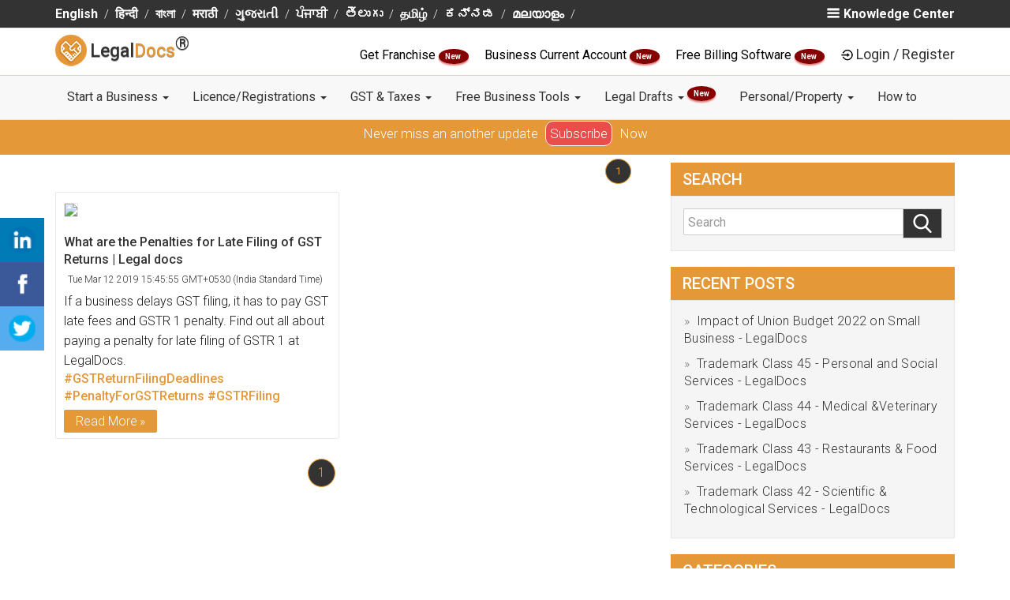

--- FILE ---
content_type: text/html; charset=utf-8
request_url: https://legaldocs.co.in/blog/search/GSTReturnFiling%20Deadlines
body_size: 27695
content:
<!DOCTYPE html>
<html lang="en">
  <head>
    <meta charset="UTF-8">
    <meta http-equiv="X-UA-Compatible" content="IE=edge">
    <meta name="viewport" content="width=device-width, initial-scale=1">
    
    <title>Search Knowledge Centre  - Page 1 | Legaldocs</title>
    <link rel="manifest" href="/manifest.json"/>
    <meta name="theme-color" content="#101010"/>
    <link rel="shortcut icon" href="/img/favicon.ico" type="image/x-icon" />
    <meta name="google-signin-client_id" content="984607162563-5mre921quhhud4id57pb5ictdq3sabgc.apps.googleusercontent.com">

    <script type="text/javascript">
    var tagManagerFn=function(){};
    </script>
   
        <!-- Google Tag Manager -->
        <script>
        tagManagerFn=function(){
        (function(w,d,s,l,i){w[l]=w[l]||[];w[l].push({'gtm.start':
            new Date().getTime(),event:'gtm.js'});var f=d.getElementsByTagName(s)[0],
            j=d.createElement(s),dl=l!='dataLayer'?'&l='+l:'';j.async=true;j.src=
            'https://www.googletagmanager.com/gtm.js?id='+i+dl;f.parentNode.insertBefore(j,f);
            })(window,document,'script','dataLayer','GTM-T6Q2Q5Z');
        
        
        !function(f,b,e,v,n,t,s)
              {if(f.fbq)return;n=f.fbq=function(){n.callMethod?
              n.callMethod.apply(n,arguments):n.queue.push(arguments)};
              if(!f._fbq)f._fbq=n;n.push=n;n.loaded=!0;n.version='2.0';
              n.queue=[];t=b.createElement(e);t.async=!0;
              t.src=v;s=b.getElementsByTagName(e)[0];
              s.parentNode.insertBefore(t,s)}(window, document,'script',
              'https://connect.facebook.net/en_US/fbevents.js');
              fbq('init', '446184272490718');
              fbq('track', 'PageView');
        
        
        }
        
            
        
        </script>
        
        
        
            <!-- End Google Tag Manager -->
        
        
        
        
        
        
        
        <!-- Facebook Pixel Code -->
            <script>
              
            </script>
            <noscript><img height="1" width="1" style="display:none"
              src="https://www.facebook.com/tr?id=446184272490718&ev=PageView&noscript=1"
            /></noscript>
            <!-- End Facebook Pixel Code -->
      
      
      <link rel="canonical" href="http://legaldocs.co.in/blog/search/GSTReturnFiling%20Deadlines"/>
      
      <!--<meta name="subject" content="">-->
      <meta name="copyright"content="RSE Legaldocs Private Limited">
      <meta name="robots" content="index,follow" />
      <!--<meta name="abstract" content="">-->
      <!--<meta name="topic" content="">-->
      <!--<meta name="summary" content="">-->
      <meta name="Classification" content="Business">
      <meta name="author" content="Legaldocs, hello@legaldocs.co.in">
      <meta name="reply-to" content="hello@legaldocs.co.in">
      <meta name="contact" content="hello@legaldocs.co.in" />
      <meta name="owner" content="Legaldocs">
      <meta name='coverage' content='IN'>
      <meta name='distribution' content='IN'>
      <meta name="rating" content="General">
      
      
      <meta name="language" content="en">
      
      <meta name="keywords" content=""/>
      <meta name="description" content=""/>
      
      
      <meta name="og:title" content="Search Knowledge Centre  - Page 1 | Legaldocs"/>
      <meta name="og:type" content="text/html"/>
      <meta name="og:url" content=""/>
      <meta name="og:image" content=""/>
      <meta name="og:site_name" content="Legaldocs"/>
      <meta name="og:description" content=""/>
      <meta property="fb:app_id"          content="228373797670201"/>
      <meta property="og:image:width"     content="600"/>
      <meta property="og:image:height"    content="315"/>
      <meta name="og:email" content="hello@legaldocs.co.in"/>
      <meta name="og:phone_number" content="+91 9022-1199-22"/>
      
      
         
      <meta name="twitter:card" content="summary_large_image">
      <meta name="twitter:site" content="@simploLegalDocs">
      <meta name="twitter:title" content="Search Knowledge Centre  - Page 1 | Legaldocs">
      <meta name="twitter:description" content="">
      <meta name="twitter:creator" content="@simploLegalDocs">
      <meta name="twitter:image:src" content="https://legaldocs.co.in/">
      <meta name="twitter:domain" content="legaldocs.co.in">
      
      
      
      
      <script type="application/ld+json">{"@context": "https://schema.org/","@type": "organization","name": "Legaldocs","description": "","url":"https://legaldocs.co.in","aggregateRating": {"@type": "AggregateRating","ratingValue": "4.8","bestRating": "5","ratingCount": "242"},"logo": "https://legaldocs.co.in/img/logo.png","contactPoint": [{"@type": "ContactPoint","telephone": "+91-9022-11-9922","contactType": "customer service"}],"sameAs": ["https://www.facebook.com/simploLegalDocs","https://twitter.com/simploLegalDocs","https://in.linkedin.com/company/legaldocsonline","https://plus.google.com/u/0/113658729631089404431","https://www.pinterest.com/simplolegaldocs","https://www.instagram.com/simplolegaldocs"]}</script>
    <!-- Bootstrap -->
    <link href="/css/bootstrap.min.css?v=1743931471339" rel="stylesheet">
    <link href="/css/style.min.css?v=1743931471341" rel="stylesheet">
       <!--[if lt IE 9]>
      <script src="https://oss.maxcdn.com/html5shiv/3.7.3/html5shiv.min.js"></script>
      <script src="https://oss.maxcdn.com/respond/1.4.2/respond.min.js"></script>
    <![endif]-->

    <script src="/js/jquery.js?v=1743931471515"></script>
    
      
    <script type="text/javascript">
      var ROOT="https://legaldocs.co.in/",_fS=[];
      if(!gaOld){function gaOld(){};}
      /*
      if('serviceWorker' in navigator){try{navigator.serviceWorker.register('/service.js');}catch(er){}}*/
      function windowOnLoadAdd(f){_fS.push(f);}
      function _wol(){_fS.forEach((e)=>{e();});}
      var loginCallBack=function(){};
      var registrationCallBack=function(){};
    </script>
    <link rel="stylesheet" href="/css/blog.min.css?v=1743931471339"/><link rel="stylesheet" href="/css/style.css?v=1743931471341"/>
    
  </head>
  <body id="main">
    <noscript><iframe src="https://www.googletagmanager.com/ns.html?id=GTM-T6Q2Q5Z" height="0" width="0" style="display:none;visibility:hidden"></iframe></noscript>
    
    <div id="my-slide-bg"></div>
    <input type="hidden" name="" id="inp_utm_source" value="">
    <input type="hidden" name="" id="inp_utm_medium" value="">
    <input type="hidden" name="" id="inp_utm_campaign" value="">
    <input type="hidden" name="" id="inp_utm_term" value="">
      
      <!-- Google Code for Remarketing Tag -->
          <script type="text/javascript">
              /* <![CDATA[ */
              var google_conversion_id = 811452328;
              var google_custom_params = window.google_tag_params;
              var google_remarketing_only = true;
              /* ]]> */
          </script>
          <script type="text/javascript" src="//www.googleadservices.com/pagead/conversion.js"></script>
          <noscript>
              <div class="remarketing-tag">
                  <img height="1" class="remarketing-tag-img" width="1" alt="" src="//googleads.g.doubleclick.net/pagead/viewthroughconversion/811452328/?guid=ON&amp;script=0"/>
              </div>
          </noscript>    <!--  
       <ul class="nav navbar-nav navbar-right" id="mega-login-container">
           <li class="nav-google-translate-li"> <div id="google_translate_element"></div></li>
           <li><a href="#" id="mega-login"> Login / Register</a></li>
       </ul>
       <ul id="slide-login-container" style="display:none">
           <a class="mega-menu-link" href="#" id="slide-login">Login / Register</a>
       </ul>
       -->
    <style>
       @media (min-width: 900px){
    	.dropdown-menu .dropdown-menu{
    		margin-left:0 !important; margin-right: 0 !important;
    	}
    
    	.dropdown-menu li{
    		position: relative !important;
    	}
    	.submenu{ 
    		display: none !important;
    		position: absolute !important;
    		left:100% !important;
          top: -2px !important;
    	}
    	.dropdown-menu > li:hover > .submenu{
    		display: block !important;
    	}
    }
    </style>
    <!--=========S-Legaldocs-TOP-BAR============-->
    <header id="header">
       <div class="app-install-banner">
          <span>Install Legaldocs Android App</span>
          <a href="https://play.google.com/store/apps/details?id=in.co.legaldocs.twa" target="_blank">INSTALL</a>
       </div>
       <section class="ltb-container">
          <div class="container">
             <div class="row">
                <div class="col-md-10 col-xs-12">
                   <ul class="ltb-language-list">
                      <li><a href="/blog/">English</a></li><li><a href="/hindi/blog/">हिन्दी</a></li><li><a href="/bengali/blog/">বাংলা</a></li><li><a href="/marathi/blog/">मराठी</a></li><li><a href="/gujarati/blog/">ગુજરાતી</a></li><li><a href="/punjabi/blog/">ਪੰਜਾਬੀ</a></li><li><a href="/telgu/blog/">తెలుగు</a></li><li><a href="/tamil/blog/">தமிழ்</a></li><li><a href="/kannada/blog/">ಕನ್ನಡ</a></li><li><a href="/mallyalam/blog/">മലയാളം</a></li>
                   </ul>
                </div>
                <div class="col-md-2 hidden-xs">
                   <span class="ltb-know-center" onclick="openNav()">
                    <img src="/img/vectors/burger-bar.png" alt="Menu">Knowledge Center
                   </span>
                      <div id="mySidenav" class="sidenav">
                      <a href="javascript:void(0)" class="closebtn" onclick="closeNav()"><i class="fa fa-times" aria-hidden="true"></i> KNOWLEDGE CENTER <button onclick="window.location.href ='/blog'" style="background-color: Transparent;border: none;">/ BLOGS</button></a>
                      <h4>Know More About</h4>
                      <div class="row">
    
                         <div class="col-md-6">
                               <ul class="">
                                  <li><a href="/blog/category/Rent-Agreement">Rent Agreement</a></li>
                                  <li><a href="/blog/category/FSSAI">FSSAI</a></li>
                                  <li><a href="/blog/category/import-and-export-code">Import Export code</a></li>
                               </ul>     
                         </div>
                         <div class="col-md-6">
                               <ul class="">
                                  <li><a href="/blog/category/Intellectual-Property">Intellectual Property</a></li>
                                  <li><a href="/blog/category/Company-Registration">Company Registration</a></li>
                                  <li><a href="/blog/category/Trademark-Registration">Trademark Registration</a></li>
                                  <li><a href="/blog/category/General">General</a></li>
                                  <li><a href="/blog">More blogs</a></li>
                               </ul>
                         </div>
                         
                      </div>
                      <div class="row lmb-blog-container">
                            <h3>Recent blogs</h3>
                      </div>
                      </div>
                  
                </div>            
             </div>
          </div>
       </section>
       <!--=========E-Legaldocs-TOP-BAR============-->
       <div class="clearfix"></div>
       <!--=========S-Legaldocs-MIDDEL-BAR============-->       
       <div class="lmb-container hidden-xs" id="lmb-container">
          <div class="container">
             <div class="row">
                <div class="col-md-3 col-sm-3 vertical-align text-left hidden-xs">
                   <a class="navbar-brand nav-brand" href="/">
                   <img title="LegalDocs" class="nav-brand-img" alt="LegalDocs" src="/img/logo.png" width="40">
                   <span class="notranslate nav-brand-span"> Legal<span class="text-brown notranslate">Docs</span><strong><sup><span style="font-size:24px">®</span></sup></strong></span>
                   </a>
                </div>
                <!-- end col -->
                <div class="col-md-9" id="mega-login-container">
                   <span class="darft-hidden">
                      <a href="/franchise-business" style="color:black;font-weight: 400;"> Get Franchise </a>
                      <span class="newblinkText"> New </span>
                   </span>
                   <span class="darft-hidden">
                      <a href="/open-current-account-online" style="color:black;font-weight: 400;"> Business Current Account </a>
                      <span class="newblinkText"> New </span>
                   </span>
                   <span class="draft-hidden">
                      <a href="/ezobooks-billing-software" style="color:black;font-weight: 400;">
                            Free Billing Software
                      </a>
                      <span class="newblinkText"> New </span>
                   </span>
                   <img data-src="/img/vectors/login-black.png" alt="Login"><a href="#" class="lmb-login-dropdown-dropbtn" id="mega-login" data-toggle="modal" data-target="#modal-login">Login / Register</a>
                </div>
             </div>
          </div>
       </div>
       <div id="lmb-container-pseudo" ></div>
       <!--
          <ul class="nav navbar-nav navbar-right" id="mega-login-container">
              <li class="nav-google-translate-li"> <div id="google_translate_element"></div></li>
              <li><a href="#" id="mega-login"> Login / Register</a></li>
          </ul>
          <ul id="slide-login-container" style="display:none">
              <a class="mega-menu-link" href="#" id="slide-login">Login / Register</a>
          </ul>
          -->
       <!--=========E-Legaldocs-MIDDEL-BAR============-->
       <div class="clearfix"></div>
       <!--=========S-NAV BAR============-->
       <div id="lnb-container">
          <nav class="container navbar navbar-default navbar-static-top" role="navigation" id="mobileFixElement">
             <div class="navbar-header">
                <button type="button" class="navbar-toggle" data-toggle="collapse" data-target="#navbar-collapse-1">
                <span class="sr-only">Toggle navigation</span>
                <span class="icon-bar"></span>
                <span class="icon-bar"></span>
                <span class="icon-bar"></span>
                </button>
                <a class="navbar-brand nav-brand visible-xs" href="/">
                <img title="legaldocs" class="nav-brand-img" alt="legaldocs" src="/img/logo.png" width="40">
                <span class="notranslate nav-brand-span"> Legal<span class="text-brown notranslate">Docs</span><strong><sup><span style="font-size:24px">®</span></sup></strong></span>
                </a>
                <span class="lnb-mobile-document visible-xs data-docno"></span>
             </div>
             
             <div class="collapse navbar-collapse" id="navbar-collapse-1">
                <div class="lnb-after-login visible-xs">
                   <ul id="slide-login-container">
                      <li> 
                         <span class="darft-hidden">
                            <a href="/franchise-business"> Get Franchise <span class="newblinkText"> New </span> </a>
                         </span>
                      </li>
                      <li>
                         <span class="draft-hidden">
                            <a href="/open-current-account-online">Business Current Account<span class="newblinkText"> New </span></a>
                         </span>
                      </li>
                      <li>
                         <span class="draft-hidden">
                            <a href="/ezobooks-billing-software">Free Billing Software<span class="newblinkText"> New </span></a>
                         </span>
                      </li>
                      <li><a href="#"  id="slide-login" data-toggle="modal" data-target="#modal-login">Login | Register</a></li>
                   </ul>
                </div>
                <ul class="nav navbar-nav">
                      <li class="nav-dropdown">
                         <a href="#" class="nav-link dropdown-toggle"  data-toggle="dropdown" >Start a Business   <b class="caret"></b> </a> 
                         <ul class="dropdown-menu" > 
                                  <li><a class="dropdown-item" href="/appointment-of-director">Appointment of Director </a></li>
                                  <li><a class="dropdown-item" href="/remove-a-director">Remove a Director </a></li>
                                  <li><a class="dropdown-item" href="/digital-signature-certificate-dsc-online">Digital Signature Certificate </a></li>
                                  <li><a class="dropdown-item" href="/sole-proprietorship-registration">Proprietorship Registration </a></li>
                                  <li><a class="dropdown-item" href="/llp-registration">LLP Registration </a></li>
                                  <li><a class="dropdown-item" href="/one-person-company">One Person Company Registration </a></li>
                                  <li><a class="dropdown-item" href="/private-limited-company-registration">Private Limited Company Registration </a></li>
                                  <li><a class="dropdown-item" href="/partnership-firm">Partnership Registration </a></li>
                                  <li><a class="dropdown-item" href="/nidhi-company">Nidhi Company Registration </a></li>
                                  <li><a class="dropdown-item" href="/section-8-company">Section 8 Company Registration </a></li>
                                  <li><a class="dropdown-item" href="/producer-company">Producer Company Registration </a></li>
                                  <li><a class="dropdown-item" href="/pan-card-online">Pan Card </a></li>
                                  <li><a class="dropdown-item" href="/tan-registration">TAN Registration </a></li>
                                  <li><a class="dropdown-item" href="/business-loan">Business Loan </a></li>
                                  <li><a class="dropdown-item" href="/project-report-for-bank-loan">Project Report for Bank Loan </a></li>
                                  <li><a class="dropdown-item" href="/logo-designing-company">Logo Designing Company </a></li>
                         </ul>
                      </li>
                      <li class="nav-dropdown">
                         <a href="#" class="nav-link dropdown-toggle"  data-toggle="dropdown" >Licence/Registrations   <b class="caret"></b> </a> 
                         <ul class="dropdown-menu" > 
                                  <li><a class="dropdown-item" href="#">FSSAI Food License <b class="caret"></b></a>
                                     <ul class="submenu dropdown-menu">
    	                                 <li><a class="dropdown-item" href="/food-license">FSSAI Registration</a></li>
    	                                 <li><a class="dropdown-item" href="/fssai-license-renewal">FSSAI License Renewal</a></li>
    	                                 <li><a class="dropdown-item" href="/fssai-annual-return-filing">FSSAI Annual Return Filing</a></li>
    	                                 <li><a class="dropdown-item" href="/water-testing-report-for-fssai">Water Testing Report for FSSAI</a></li>
                                     </ul>
                                  </li>
                                  <li><a class="dropdown-item" href="/udyam-registration">Udyam (MSME) Registration </a></li>
                                  <li><a class="dropdown-item" href="/udyog-aadhar-free-registration">Free Udyam (MSME) Registration </a></li>
                                  <li><a class="dropdown-item" href="#">Trademark Services <b class="caret"></b></a>
                                     <ul class="submenu dropdown-menu">
    	                                 <li><a class="dropdown-item" href="/trademark-registration">Trademark Registration</a></li>
    	                                 <li><a class="dropdown-item" href="/trademark-renewal">Trademark Renewal</a></li>
    	                                 <li><a class="dropdown-item" href="/trademark-objection">Trademark Objection</a></li>
                                     </ul>
                                  </li>
                                  <li><a class="dropdown-item" href="/gumasta-license">Shop Act (Gumasta) Registration </a></li>
                                  <li><a class="dropdown-item" href="/trade-license">Trade Licence </a></li>
                                  <li><a class="dropdown-item" href="/import-export-code">Import Export Code (IEC) </a></li>
                         </ul>
                      </li>
                      <li class="nav-dropdown">
                         <a href="#" class="nav-link dropdown-toggle"  data-toggle="dropdown" >GST &amp; Taxes   <b class="caret"></b> </a> 
                         <ul class="dropdown-menu" > 
                                  <li><a class="dropdown-item" href="/gst-registration">GST Registration </a></li>
                                  <li><a class="dropdown-item" href="/gst-filing">GST Filing </a></li>
                                  <li><a class="dropdown-item" href="/temporary-gst-registration-for-casual-taxable-person">GST Temporary Registration </a></li>
                                  <li><a class="dropdown-item" href="/letter-of-undertaking-lut-in-gst-filing-online">LUT Filing Under GST </a></li>
                                  <li><a class="dropdown-item" href="/income-tax-return-itr-filing-for-businesses">ITR Filing </a></li>
                                  <li><a class="dropdown-item" href="/gst-cancellation">GST Cancellation </a></li>
                                  <li><a class="dropdown-item" href="/accounting">Accounting </a></li>
                                  <li><a class="dropdown-item" href="/tds-filing">TDS Return Filing </a></li>
                                  <li><a class="dropdown-item" href="/professional-tax">Professional Tax Registration (PT) </a></li>
                                  <li><a class="dropdown-item" href="/provident-fund">Employees Provident Fund </a></li>
                         </ul>
                      </li>
                      <li class="nav-dropdown">
                         <a href="#" class="nav-link dropdown-toggle"  data-toggle="dropdown" >Free Business Tools   <b class="caret"></b> </a> 
                         <ul class="dropdown-menu" > 
                                  <li><a class="dropdown-item" href="/food-license/check-fssai-license-number">FSSAI License Status </a></li>
                                  <li><a class="dropdown-item" href="/fssai-application-status">FSSAI Application Status </a></li>
                                  <li><a class="dropdown-item" href="check-food-safety-mitra-fsm-online">Find Food Safety Mitra (FSM) </a></li>
                                  <li><a class="dropdown-item" href="check-eligibility-for-fssai-food-license">Check FSSAI Eligibility </a></li>
                                  <li><a class="dropdown-item" href="/gst-calculator">GST Calculator </a></li>
                                  <li><a class="dropdown-item" href="/gst-late-fee-calculator">GST Late Fee Calculator </a></li>
                                  <li><a class="dropdown-item" href="/hsn-code-finder">HSN/SAC Code Finder </a></li>
                                  <li><a class="dropdown-item" href="/gst-e-way-bill">E-Way Bill </a></li>
                                  <li><a class="dropdown-item" href="/trademark-class-search">Trademark Class Search </a></li>
                                  <li><a class="dropdown-item" href="/check-company-name-availability">Check Company Name Availability </a></li>
                                  <li><a class="dropdown-item" href="/business-credit-card-eligibility">Business Credit Card Eligibility </a></li>
                                  <li><a class="dropdown-item" href="/business-loan-eligibility-calculator">Business Loan Eligibility Calculator </a></li>
                                  <li><a class="dropdown-item" href="/business-loan-emi-calculator">Business Loan EMI Calculator </a></li>
                                  <li><a class="dropdown-item" href="/nic-code">Find NIC Code </a></li>
                         </ul>
                      </li>
                      <li class="nav-dropdown">
                         <a href="#" class="nav-link dropdown-toggle"  data-toggle="dropdown" >Legal Drafts   <b class="caret"></b> <sup><span class="newblinkText"> New </span></sup></a> 
                         <ul class="dropdown-menu" > 
                                  <li><a class="dropdown-item" href="/non-disclosure-agreement">Non Disclosure Agreement (NDA) </a></li>
                                  <li><a class="dropdown-item" href="/section-138-cheque-bounce">138 - Cheque Bounce Notice </a></li>
                                  <li><a class="dropdown-item" href="/debt-recovery-letter">Debt Recovery Letter </a></li>
                                  <li><a class="dropdown-item" href="/privacy-policy-generator">Privacy Policy </a></li>
                                  <li><a class="dropdown-item" href="/terms-and-conditions-generator">Terms and Condition for website </a></li>
                                  <li><a class="dropdown-item" href="/employee-contract">Employee Agreement </a></li>
                                  <li><a class="dropdown-item" href="/founder-agreement">Founders Agreement </a></li>
                                  <li><a class="dropdown-item" href="/vendor-agreement">Vendor Agreement </a></li>
                                  <li><a class="dropdown-item" href="/partnership-deed">Partnership Deed </a></li>
                                  <li><a class="dropdown-item" href="/memorandum-of-understanding-mou">Memorandum of understanding (MoU) </a></li>
                         </ul>
                      </li>
                      <li class="nav-dropdown">
                         <a href="#" class="nav-link dropdown-toggle"  data-toggle="dropdown" >Personal/Property   <b class="caret"></b> </a> 
                         <ul class="dropdown-menu" > 
                                  <li><a class="dropdown-item" href="/online-rent-agreement">Notarized Rent Agreement </a></li>
                                  <li><a class="dropdown-item" href="/marriage-certificate-online">Marriage Registration </a></li>
                                  <li><a class="dropdown-item" href="/sale-deed">Sale Deed </a></li>
                                  <li><a class="dropdown-item" href="/gift-deed">Gift Deed </a></li>
                                  <li><a class="dropdown-item" href="/affidavits">Affidavits </a></li>
                                  <li><a class="dropdown-item" href="/power-of-attorney">Power of Attorney </a></li>
                                  <li><a class="dropdown-item" href="/property-registration">Property Registration </a></li>
                                  <li><a class="dropdown-item" href="/property-verification">Property Verification </a></li>
                                  <li><a class="dropdown-item" href="/name-change">Name Change </a></li>
                                  <li><a class="dropdown-item" href="/make-will-generator">Make a Will </a></li>
                                  <li><a class="dropdown-item" href="/mutual-consent-divorce">Divorce With Consent </a></li>
                                  <li><a class="dropdown-item" href="/life-certificate-for-pensioners-online">Jeevan Pramaan Certificate </a></li>
                         </ul>
                      </li>
                      <li class="nav-dropdown">
                         <a href="/how-to" class="nav-link dropdown-toggle" >How to  </a> 
                      </li>
                </ul>
             </div>
             
             <!-- /.navbar-collapse -->
          </nav>
       </div>
    </header>
    <div class="subscribe-holder">
      <p>Never miss an another update <a href="https://ldoc.in/notify/">Subscribe</a> Now</p>
    </div> 
    <div class="sticky-icon-bar">
   <a class="linkedin linkedInShareButon"><img src="/img/vectors/lin-28x28.png" alt="Linkedin"></a>
   <a class="facebook facebookShareButon"><img src="/img/vectors/fb-28x28.png" alt="facebook"></a>
   <a class="twitter twitterShareButon"><img src="/img/vectors/tw-28x28.png" alt="twitter"></a>
</div>
<section class="l-blog-cms-container container">
   <div class="row">
      <article class="col-md-8 col-sm-8 col-xs-12">

         <div class="l-blog-brcump-pagtn">
            <!--=========S-Breadcrump============-->
            <div class="breadcrumbs-plus col-md-6 col-sm-6 col-xs-6">
            </div>
            <!--=========e-Breadcrump============-->
            <!--=========S-Pagination============-->
               <div class="col-md-6 col-sm-6 col-xs-12 blog-pg-list">
               <div class="l-blog-pagination l-blog-pagination-top">
                     <ul class="pagination"><li class='active'><a href="/blog/search/GSTReturnFiling Deadlines/page/1">1</a></li></ul>
                     </div>
                  </div>
               
            <!--=========E-Pagination============-->
         </div>

         <!--=========S-ListHolder============-->
         <div class="row l-blog-list-container is-flex">
            <div class="col-md-6 col-sm-6 col-xs-12">
               <div class="blog-headline-card tracked loaded">
                     <a class="image-wrap" href="/blog/penalty-for-late-filing-of-gst-return">
                     <img class="image image-small" src="/img/blog/penalty-for-late-filing-of-gst-return-min.webp">
                  </a>
                  <div class="blog-related-title">
                     <h3>
                           <a href="/blog/penalty-for-late-filing-of-gst-return">What are the Penalties for Late Filing of GST Returns | Legal docs</a>
                     </h3>
                     <div class="news-info">
                        <span class="time"><i class="fa fa-calendar fa-1x"></i> Tue Mar 12 2019 15:45:55 GMT+0530 (India Standard Time)</span>
                     </div>
                  </div>
                  <div class="text-preview">
                     <p> If a business delays GST filing, it has to pay GST late fees and GSTR 1 penalty. Find out all about paying a penalty for late filing of GSTR 1 at LegalDocs.</p>
                  </div>
                  <div class="news-tags blog-list-news">
                      <a class="btn-news-tag" href="/blog/search/GSTReturnFiling Deadlines">#GSTReturnFilingDeadlines<a> <a class="btn-news-tag" href="/blog/search/ PenaltyForGSTReturns">#PenaltyForGSTReturns<a> <a class="btn-news-tag" href="/blog/search/ GSTRFiling">#GSTRFiling<a>
                  </div>
                  <div>
                        <a href="/blog/penalty-for-late-filing-of-gst-return" class="blog-read-more">Read More</a>
                  </div>
               </div>
            </div>
         </div>
         <!--=========E-ListHolder============-->

        
               <div class="col-md-6 col-sm-6 col-xs-12 blog-pg-list">
               <div class="l-blog-pagination l-blog-pagination-top">
                  <center><ul class="pagination"><li class='active'><a href="/blog/search/GSTReturnFiling Deadlines/page/1">1</a></li></ul></center>
               </div>
            </div> 
      </article>
      <aside class="col-md-4 col-sm-4 col-xs-12">
         <!--=========S-Search============-->
         <div class="l-blog-sidebar-part">
            <div class="sidebar-widget-title">
               <h3>search</h3>
            </div>
            <div class="l-blog-search-widget">
               <div id="imaginary_container">
                  <div class="input-group stylish-input-group">
                     <input type="text" class="form-control" placeholder="Search" id="inp-search">
                     <span class="input-group-addon">
                        <button type="button" onclick="search()">
                           <img src="/img/vectors/maginify-glass.png" alt="search"/>
                        </button>
                     </span>
                     <script type="text/javascript">
                        function search() {
                           var keyword = $("#inp-search").val();
                           if(!keyword==""){
                           window.location = "/blog/search/" + keyword;
                           }
                        }
                     </script>
                  </div>
               </div>
            </div>
         </div>
         <!--=========e-Search============-->
      
         <!--=========S-Recent Post============-->
         <div class="l-blog-sidebar-part">
            <div class="sidebar-widget-title">
               <h3>RECENT POSTS</h3>
            </div>
            <div class="l-blog-sidebar-widget">
               <ul>
                  <li>
                        <a href="/blog/impact-of-union-budget-2022-on-small-business">
                        Impact of Union Budget 2022 on Small Business - LegalDocs
                     </a>
                  </li>
                  <li>
                        <a href="/blog/trademark-class-45">
                        Trademark Class 45 - Personal and Social Services - LegalDocs
                     </a>
                  </li>
                  <li>
                        <a href="/blog/trademark-class-44">
                        Trademark Class 44 -  Medical &amp;Veterinary Services - LegalDocs
                     </a>
                  </li>
                  <li>
                        <a href="/blog/trademark-class-43">
                        Trademark Class 43 - Restaurants &amp; Food Services - LegalDocs
                     </a>
                  </li>
                  <li>
                        <a href="/blog/trademark-class-42">
                        Trademark Class 42 - Scientific &amp; Technological Services - LegalDocs
                     </a>
                  </li>
               </ul>
            </div>
         </div>
         <!--=========E-Recent Post============-->
      
      
         <!--=========S-Categories============-->
         <div class="l-blog-sidebar-part">
            <div class="sidebar-widget-title">
               <h3>Categories</h3>
            </div>
            <div class="l-blog-sidebar-widget">
               <ul>
                  <li>
                        <a href="/blog/category/Accounting">Accounting</a>
                  </li>
                  <li>
                        <a href="/blog/category/Company-Registration">Company Registration</a>
                  </li>
                  <li>
                        <a href="/blog/category/Current-Account">Current Account</a>
                  </li>
                  <li>
                        <a href="/blog/category/FSSAI">FSSAI</a>
                  </li>
                  <li>
                        <a href="/blog/category/General">General</a>
                  </li>
                  <li>
                        <a href="/blog/category/GST">GST</a>
                  </li>
                  <li>
                        <a href="/blog/category/Gumasta">Gumasta</a>
                  </li>
                  <li>
                        <a href="/blog/category/import-and-export-code">import and export code</a>
                  </li>
                  <li>
                        <a href="/blog/category/Intellectual-Property">Intellectual Property</a>
                  </li>
                  <li>
                        <a href="/blog/category/MSME">MSME</a>
                  </li>
                  <li>
                        <a href="/blog/category/Privacy-Policy">Privacy Policy</a>
                  </li>
                  <li>
                        <a href="/blog/category/PSARA">PSARA</a>
                  </li>
                  <li>
                        <a href="/blog/category/Rent-Agreement">Rent Agreement</a>
                  </li>
                  <li>
                        <a href="/blog/category/Select">Select</a>
                  </li>
                  <li>
                        <a href="/blog/category/Shop-and-Establishment-Act">Shop and Establishment Act</a>
                  </li>
                  <li>
                        <a href="/blog/category/Terms-and-Conditions">Terms and Conditions</a>
                  </li>
                  <li>
                        <a href="/blog/category/Trade-License">Trade License</a>
                  </li>
                  <li>
                        <a href="/blog/category/Trademark-Registration">Trademark Registration</a>
                  </li>
                  <li>
                        <a href="/blog/category/Vendor-Agreement">Vendor Agreement</a>
                  </li>
               </ul>
            </div>
         </div>
         <!--=========E-Categories============-->
      
         <!--=========S-POPULAR POSTS============-->
         <!--
                  <div class="l-blog-sidebar-part">
                     <div class="sidebar-widget-title">
                        <h3>POPULAR POSTS</h3>
                     </div>
                     
                     <div class="l-blog-sidebar-widget l-blog-img-widget">
                        <div class="l-blog-img-panel-body">
                           <div class="col-sm-4 col-sm-4 col-xs-4">
                              <a href="#">
                              <img data-src="" title="How to File GSTR 1" alt="How to File GSTR 1" src="https://legaldocs.co.in/blog/img/gstr-1-how-to-file-gstr-1-due-date-format-and-download-form.jpg?v=1543485070">
                              </a>   
                           </div>
                           <div class="col-sm-8 col-sm-8 col-xs-8">
                              <a href="#"> How to File GSTR 1 </a>
                           </div>
                        </div>
                        <div class="l-blog-img-panel-body">
                           <div class="col-sm-4 col-sm-4 col-xs-4">
                              <a href="#">
                              <img data-src="" title="How to File GSTR 1" alt="How to File GSTR 1" src="https://legaldocs.co.in/blog/img/gstr-1-how-to-file-gstr-1-due-date-format-and-download-form.jpg?v=1543485070">
                              </a>   
                           </div>
                           <div class="col-sm-8 col-sm-8 col-xs-8">
                              <a href="#">How to File GSTR 1How to File GSTR 1How to File</a>
                           </div>
                        </div>
                        <div class="l-blog-img-panel-body">
                           <div class="col-sm-4 col-sm-4 col-xs-4">
                              <a href="#">
                              <img data-src="" title="How to File GSTR 1" alt="How to File GSTR 1" src="https://legaldocs.co.in/blog/img/gstr-1-how-to-file-gstr-1-due-date-format-and-download-form.jpg?v=1543485070">
                              </a>   
                           </div>
                           <div class="col-sm-8 col-sm-8 col-xs-8">
                              <a href="#"> How to File GSTR 1How to File GSTR 1How to File</a>
                           </div>
                        </div>
                        <div class="l-blog-img-panel-body">
                           <div class="col-sm-4 col-sm-4 col-xs-4">
                              <a href="#">
                              <img data-src="" title="How to File GSTR 1" alt="How to File GSTR 1" src="https://legaldocs.co.in/blog/img/gstr-1-how-to-file-gstr-1-due-date-format-and-download-form.jpg?v=1543485070">
                              </a>   
                           </div>
                           <div class="col-sm-8 col-sm-8 col-xs-8">
                              <a href="#">How to File GSTR 1How to File GSTR 1How to File</a>
                           </div>
                        </div>
                     </div>
                 	
                  </div>
                  -->
         <!--=========S-POPULAR POSTS============-->
      
      
         <!--=========S-Enquiry Form============-->
         <!--
         <div class="l-blog-sidebar-part" id="blog-enq-form">
            <div class="sidebar-widget-title">
               <h3>Enquiry Form</h3>
            </div>
            <div class="l-blog-contact-widget">
               <div class="">
      
                  <div id="submitForm" class="">
                     <div class="form-group">
                        <label for="name">Name :</label>
                        <input type="text" placeholder="Your name" id="name" class="form-control">
                        <span id="name-err" class="enq-err chidden">Please enter your Name </span>
                     </div>
      
                     <div class="form-group">
                        <label for="email">Email :</label>
                        <input type="text" placeholder="Your email" id="email" class="form-control">
                        <span id="email-err" class="enq-err chidden">Please enter valid Email Id</span>
                     </div>
      
                     <div class="form-group">
                        <label for="mobile">Mobile No. :</label>
                        <input type="text" placeholder="Your Mobile Number" id="phone" class="form-control">
                        <span id="phone-err" class="enq-err chidden">Please enter valid Phone Number</span>
                     </div>
      
                     
                     <div class="form-group" id="dropDownForNewBusinessVenture">
                        <label for="typeOfBusiness">Category :</label>
                        <select id="typeOfBusiness" class="form-control" required>
                           <option selected="selected" disabled="disabled" value="">Select Category</option>
                           <option value="FSSAI">FSSAI</option>
                           <option value="GST">GST</option>
                           <option value="GST Filing">GST Filing</option>
                           <option value="MSME">MSME</option>
                           <option value="Shop and Establishment Act">Shop Act / Gumasta</option>
                           <option value="Trademark Registration"> Trademark </option>
                           <option value="Company Registration"> Company Incorporation </option>
                           <option value="import and export code">Import Export Code</option>
                        </select>
                        <span id="typeOfBusiness-err" class="enq-err chidden">Please enter valid Category</span>
      
                     </div>
      
                     <div class="form-group">
                        <label for="location">Location :</label>
                        <input type="text" placeholder="Your location" id="location" class="form-control">
                     </div>
      
                     <div class="form-group">
                        <div class="col-md-12 text-right">
                           <button type="submit" class="comment-bt pull-right" id="submitEnqButton" onclick="enquiry()">Submit</button>
                        </div>
                     </div>
                  </div>
      
                  <div id="svg-load" style=" background: white;" class="chidden">
                     <svg version="1.1" id="loader-1" xmlns="http://www.w3.org/2000/svg" xmlns:xlink="http://www.w3.org/1999/xlink"
                        x="0px" y="0px" width="40px" height="40px" viewBox="0 0 50 50" style="enable-background:new 0 0 50 50;"
                        xml:space="preserve">
                        <path fill="#16a085" d="M43.935,25.145c0-10.318-8.364-18.683-18.683-18.683c-10.318,0-18.683,8.365-18.683,18.683h4.068c0-8.071,6.543-14.615,14.615-14.615c8.072,0,14.615,6.543,14.615,14.615H43.935z">
                           <animateTransform attributeType="xml" attributeName="transform" type="rotate" from="0 25 25" to="360 25 25"
                              dur="0.6s" repeatCount="indefinite" />
                        </path>
                     </svg>
                     <p>Loading...</p>
                  </div>
      
                  <div id="en-thank-you" class="chidden">
                     <span>Thank You. We Will Get Back To You Soon</span>
                  </div>
               </div>
            </div>
      
         </div> 
      
         -->
      
      
         <!--=========E-Enquiry Form============-->
      
         <!--=========S-TAGS============-->
         <div class="l-blog-sidebar-part">
            <div class="sidebar-widget-title">
               <h3>TAGS</h3>
            </div>
            <div class="l-blog-tag-widget">
               <div class="tagcloud05">
                  <ul>
                     <li><a href="/blog/search/FSSAI"><span>FSSAI</span></a></li>
                     <li><a href="/blog/search/registration"><span>registration</span></a></li>
                     <li><a href="/blog/search/process"><span>process</span></a></li>
                     <li><a href="/blog/search/License"><span>License</span></a></li>
                     <li><a href="/blog/search/Online"><span>Online</span></a></li>
                     <li><a href="/blog/search/procedure"><span>procedure</span></a></li>
                     <li><a href="/blog/search/Registration"><span>Registration</span></a></li>
                     <li><a href="/blog/search/Renewal"><span>Renewal</span></a></li>
                     <li><a href="/blog/search/Business"><span>Business</span></a></li>
                     <li><a href="/blog/search/license"><span>license</span></a></li>
                     <li><a href="/blog/search/Process"><span>Process</span></a></li>
                     <li><a href="/blog/search/agreement"><span>agreement</span></a></li>
                     <li><a href="/blog/search/Mumbai"><span>Mumbai</span></a></li>
                     <li><a href="/blog/search/Agreement"><span>Agreement</span></a></li>
                     <li><a href="/blog/search/Registered"><span>Registered</span></a></li>
                     <li><a href="/blog/search/Leave"><span>Leave</span></a></li>
                     <li><a href="/blog/search/registered"><span>registered</span></a></li>
                     <li><a href="/blog/search/Format"><span>Format</span></a></li>
                     <li><a href="/blog/search/Bangalore"><span>Bangalore</span></a></li>
                     <li><a href="/blog/search/Rental"><span>Rental</span></a></li>
                     <li><a href="/blog/search/format"><span>format</span></a></li>
                     <li><a href="/blog/search/Benefits"><span>Benefits</span></a></li>
                     <li><a href="/blog/search/Udyog"><span>Udyog</span></a></li>
                     <li><a href="/blog/search/Aadhar"><span>Aadhar</span></a></li>
                     <li><a href="/blog/search/Advantages"><span>Advantages</span></a></li>
                     <li><a href="/blog/search/Disadvantage"><span>Disadvantage</span></a></li>
                     <li><a href="/blog/search/Scheme"><span>Scheme</span></a></li>
                     <li><a href="/blog/search/CGSME"><span>CGSME</span></a></li>
                     <li><a href="/blog/search/benefits"><span>benefits</span></a></li>
                     <li><a href="/blog/search/Licence"><span>Licence</span></a></li>
                     <li><a href="/blog/search/India"><span>India</span></a></li>
                     <li><a href="/blog/search/online"><span>online</span></a></li>
                     <li><a href="/blog/search/guide"><span>guide</span></a></li>
                     <li><a href="/blog/search/portal"><span>portal</span></a></li>
                     <li><a href="/blog/search/Composition"><span>Composition</span></a></li>
                     <li><a href="/blog/search/Establishment"><span>Establishment</span></a></li>
                     <li><a href="/blog/search/Gumata"><span>Gumata</span></a></li>
                     <li><a href="/blog/search/Gumasta"><span>Gumasta</span></a></li>
                     <li><a href="/blog/search/documents"><span>documents</span></a></li>
                     <li><a href="/blog/search/Packaged"><span>Packaged</span></a></li>
                     <li><a href="/blog/search/Commodities"><span>Commodities</span></a></li>
                     <li><a href="/blog/search/Rules"><span>Rules</span></a></li>
                     <li><a href="/blog/search/Licene"><span>Licene</span></a></li>
                     <li><a href="/blog/search/Industry"><span>Industry</span></a></li>
                     <li><a href="/blog/search/filing"><span>filing</span></a></li>
                     <li><a href="/blog/search/return"><span>return</span></a></li>
                     <li><a href="/blog/search/Filing"><span>Filing</span></a></li>
                     <li><a href="/blog/search/Returns"><span>Returns</span></a></li>
                     <li><a href="/blog/search/truck"><span>truck</span></a></li>
                     <li><a href="/blog/search/business"><span>business</span></a></li>
                     <li><a href="/blog/search/Truck"><span>Truck</span></a></li>
                     <li><a href="/blog/search/ideas"><span>ideas</span></a></li>
                     <li><a href="/blog/search/Guidelines"><span>Guidelines</span></a></li>
                     <li><a href="/blog/search/Guide"><span>Guide</span></a></li>
                     <li><a href="/blog/search/import"><span>import</span></a></li>
                     <li><a href="/blog/search/export"><span>export</span></a></li>
                     <li><a href="/blog/search/e-Registration"><span>e-Registration</span></a></li>
                     <li><a href="/blog/search/leave"><span>leave</span></a></li>
                     <li><a href="/blog/search/Maharashtra"><span>Maharashtra</span></a></li>
                     <li><a href="/blog/search/Safety"><span>Safety</span></a></li>
                     <li><a href="/blog/search/Standards"><span>Standards</span></a></li>
                     <li><a href="/blog/search/Regulations"><span>Regulations</span></a></li>
                     <li><a href="/blog/search/Consultant"><span>Consultant</span></a></li>
                     <li><a href="/blog/search/APEDA"><span>APEDA</span></a></li>
                     <li><a href="/blog/search/Certificate"><span>Certificate</span></a></li>
                     <li><a href="/blog/search/Registration."><span>Registration.</span></a></li>
                     <li><a href="/blog/search/Central"><span>Central</span></a></li>
                     <li><a href="/blog/search/Documents"><span>Documents</span></a></li>
                     <li><a href="/blog/search/central"><span>central</span></a></li>
                     <li><a href="/blog/search/renewal"><span>renewal</span></a></li>
                     <li><a href="/blog/search/Types"><span>Types</span></a></li>
                     <li><a href="/blog/search/Basic"><span>Basic</span></a></li>
                     <li><a href="/blog/search/State"><span>State</span></a></li>
                     <li><a href="/blog/search/Hygiene"><span>Hygiene</span></a></li>
                     <li><a href="/blog/search/Norms"><span>Norms</span></a></li>
                     <li><a href="/blog/search/Requirements"><span>Requirements</span></a></li>
                     <li><a href="/blog/search/Start"><span>Start</span></a></li>
                     <li><a href="/blog/search/Ideas"><span>Ideas</span></a></li>
                     <li><a href="/blog/search/Buying"><span>Buying</span></a></li>
                     <li><a href="/blog/search/Second"><span>Second</span></a></li>
                     <li><a href="/blog/search/checklist"><span>checklist</span></a></li>
                     <li><a href="/blog/search/before"><span>before</span></a></li>
                     <li><a href="/blog/search/buying"><span>buying</span></a></li>
                     <li><a href="/blog/search/Doâ€™s"><span>Doâ€™s</span></a></li>
                     <li><a href="/blog/search/Donâ€™ts"><span>Donâ€™ts</span></a></li>
                     <li><a href="/blog/search/While"><span>While</span></a></li>
                     <li><a href="/blog/search/Meaning"><span>Meaning</span></a></li>
                     <li><a href="/blog/search/e-registration"><span>e-registration</span></a></li>
                     <li><a href="/blog/search/Stamp"><span>Stamp</span></a></li>
                     <li><a href="/blog/search/calculate"><span>calculate</span></a></li>
                     <li><a href="/blog/search/stamp"><span>stamp</span></a></li>
                     <li><a href="/blog/search/Lease"><span>Lease</span></a></li>
                     <li><a href="/blog/search/house"><span>house</span></a></li>
                     <li><a href="/blog/search/different"><span>different</span></a></li>
                     <li><a href="/blog/search/types"><span>types</span></a></li>
                     <li><a href="/blog/search/Goods"><span>Goods</span></a></li>
                     <li><a href="/blog/search/Services"><span>Services</span></a></li>
                     <li><a href="/blog/search/Disadvantages"><span>Disadvantages</span></a></li>
                     <li><a href="/blog/search/Service"><span>Service</span></a></li>
                     <li><a href="/blog/search/under"><span>under</span></a></li>
                     <li><a href="/blog/search/reverse"><span>reverse</span></a></li>
                     <li><a href="/blog/search/charge"><span>charge</span></a></li>
                     <li><a href="/blog/search/Reverse"><span>Reverse</span></a></li>
                     <li><a href="/blog/search/Charge"><span>Charge</span></a></li>
                     <li><a href="/blog/search/Mechanism"><span>Mechanism</span></a></li>
                     <li><a href="/blog/search/consequences"><span>consequences</span></a></li>
                     <li><a href="/blog/search/cancellation"><span>cancellation</span></a></li>
                     <li><a href="/blog/search/revocation"><span>revocation</span></a></li>
                     <li><a href="/blog/search/regulation"><span>regulation</span></a></li>
                     <li><a href="/blog/search/Procedure"><span>Procedure</span></a></li>
                     <li><a href="/blog/search/Eligibility"><span>Eligibility</span></a></li>
                     <li><a href="/blog/search/Criteria"><span>Criteria</span></a></li>
                     <li><a href="/blog/search/Startups"><span>Startups</span></a></li>
                     <li><a href="/blog/search/Intellectual"><span>Intellectual</span></a></li>
                     <li><a href="/blog/search/Property"><span>Property</span></a></li>
                     <li><a href="/blog/search/Protection"><span>Protection</span></a></li>
                     <li><a href="/blog/search/Rights"><span>Rights</span></a></li>
                     <li><a href="/blog/search/TRIPS"><span>TRIPS</span></a></li>
                     <li><a href="/blog/search/Features"><span>Features</span></a></li>
                     <li><a href="/blog/search/intellectual"><span>intellectual</span></a></li>
                     <li><a href="/blog/search/property"><span>property</span></a></li>
                     <li><a href="/blog/search/rights"><span>rights</span></a></li>
                     <li><a href="/blog/search/income"><span>income</span></a></li>
                     <li><a href="/blog/search/tricks"><span>tricks</span></a></li>
                     <li><a href="/blog/search/Income"><span>Income</span></a></li>
                     <li><a href="/blog/search/Saving"><span>Saving</span></a></li>
                     <li><a href="/blog/search/Investment"><span>Investment</span></a></li>
                     <li><a href="/blog/search/Company"><span>Company</span></a></li>
                     <li><a href="/blog/search/Limited"><span>Limited</span></a></li>
                     <li><a href="/blog/search/Liability"><span>Liability</span></a></li>
                     <li><a href="/blog/search/Partnership"><span>Partnership</span></a></li>
                     <li><a href="/blog/search/Trademark"><span>Trademark</span></a></li>
                     <li><a href="/blog/search/Incorporation"><span>Incorporation</span></a></li>
                     <li><a href="/blog/search/compliance"><span>compliance</span></a></li>
                     <li><a href="/blog/search/Person"><span>Person</span></a></li>
                     <li><a href="/blog/search/person"><span>person</span></a></li>
                     <li><a href="/blog/search/Private"><span>Private</span></a></li>
                     <li><a href="/blog/search/Public"><span>Public</span></a></li>
                     <li><a href="/blog/search/difference"><span>difference</span></a></li>
                     <li><a href="/blog/search/between"><span>between</span></a></li>
                     <li><a href="/blog/search/Reserve"><span>Reserve</span></a></li>
                     <li><a href="/blog/search/Unique"><span>Unique</span></a></li>
                     <li><a href="/blog/search/service"><span>service</span></a></li>
                     <li><a href="/blog/search/Organic"><span>Organic</span></a></li>
                     <li><a href="/blog/search/Store"><span>Store</span></a></li>
                     <li><a href="/blog/search/requirements"><span>requirements</span></a></li>
                     <li><a href="/blog/search/Compliances"><span>Compliances</span></a></li>
                     <li><a href="/blog/search/Bakery"><span>Bakery</span></a></li>
                     <li><a href="/blog/search/start"><span>start</span></a></li>
                     <li><a href="/blog/search/bakery"><span>bakery</span></a></li>
                     <li><a href="/blog/search/licenses"><span>licenses</span></a></li>
                     <li><a href="/blog/search/required"><span>required</span></a></li>
                     <li><a href="/blog/search/packaging"><span>packaging</span></a></li>
                     <li><a href="/blog/search/india"><span>india</span></a></li>
                     <li><a href="/blog/search/Startup"><span>Startup</span></a></li>
                     <li><a href="/blog/search/Register"><span>Register</span></a></li>
                     <li><a href="/blog/search/Checklist"><span>Checklist</span></a></li>
                     <li><a href="/blog/search/Starting"><span>Starting</span></a></li>
                     <li><a href="/blog/search/nutritional"><span>nutritional</span></a></li>
                     <li><a href="/blog/search/Nutritional"><span>Nutritional</span></a></li>
                     <li><a href="/blog/search/nutrition"><span>nutrition</span></a></li>
                     <li><a href="/blog/search/Registering"><span>Registering</span></a></li>
                     <li><a href="/blog/search/Trademarks"><span>Trademarks</span></a></li>
                     <li><a href="/blog/search/Importance"><span>Importance</span></a></li>
                     <li><a href="/blog/search/fssai"><span>fssai</span></a></li>
                     <li><a href="/blog/search/Penalty"><span>Penalty</span></a></li>
                     <li><a href="/blog/search/Offences"><span>Offences</span></a></li>
                     <li><a href="/blog/search/limited"><span>limited</span></a></li>
                     <li><a href="/blog/search/company"><span>company</span></a></li>
                     <li><a href="/blog/search/safety"><span>safety</span></a></li>
                     <li><a href="/blog/search/management"><span>management</span></a></li>
                     <li><a href="/blog/search/system"><span>system</span></a></li>
                     <li><a href="/blog/search/Management"><span>Management</span></a></li>
                     <li><a href="/blog/search/Nidhi"><span>Nidhi</span></a></li>
                     <li><a href="/blog/search/meaning"><span>meaning</span></a></li>
                     <li><a href="/blog/search/Madhya"><span>Madhya</span></a></li>
                     <li><a href="/blog/search/Pradesh"><span>Pradesh</span></a></li>
                     <li><a href="/blog/search/medical"><span>medical</span></a></li>
                     <li><a href="/blog/search/store"><span>store</span></a></li>
                     <li><a href="/blog/search/Medical"><span>Medical</span></a></li>
                     <li><a href="/blog/search/licence"><span>licence</span></a></li>
                     <li><a href="/blog/search/Dealing"><span>Dealing</span></a></li>
                     <li><a href="/blog/search/Legal"><span>Legal</span></a></li>
                     <li><a href="/blog/search/Points"><span>Points</span></a></li>
                     <li><a href="/blog/search/precautions"><span>precautions</span></a></li>
                     <li><a href="/blog/search/while"><span>while</span></a></li>
                     <li><a href="/blog/search/factors"><span>factors</span></a></li>
                     <li><a href="/blog/search/E-Way"><span>E-Way</span></a></li>
                     <li><a href="/blog/search/E-way"><span>E-way</span></a></li>
                     <li><a href="/blog/search/MUDRA"><span>MUDRA</span></a></li>
                     <li><a href="/blog/search/Yojna"><span>Yojna</span></a></li>
                     <li><a href="/blog/search/mudra"><span>mudra</span></a></li>
                     <li><a href="/blog/search/eligibility"><span>eligibility</span></a></li>
                     <li><a href="/blog/search/Venture"><span>Venture</span></a></li>
                     <li><a href="/blog/search/capital"><span>capital</span></a></li>
                     <li><a href="/blog/search/Angel"><span>Angel</span></a></li>
                     <li><a href="/blog/search/Investors"><span>Investors</span></a></li>
                     <li><a href="/blog/search/investors"><span>investors</span></a></li>
                     <li><a href="/blog/search/venture"><span>venture</span></a></li>
                     <li><a href="/blog/search/Symbol"><span>Symbol</span></a></li>
                     <li><a href="/blog/search/Copyrights"><span>Copyrights</span></a></li>
                     <li><a href="/blog/search/symbol"><span>symbol</span></a></li>
                     <li><a href="/blog/search/Application"><span>Application</span></a></li>
                     <li><a href="/blog/search/Directors"><span>Directors</span></a></li>
                     <li><a href="/blog/search/e-form"><span>e-form</span></a></li>
                     <li><a href="/blog/search/DIR-3"><span>DIR-3</span></a></li>
                     <li><a href="/blog/search/Document"><span>Document</span></a></li>
                     <li><a href="/blog/search/FoodPanda"><span>FoodPanda</span></a></li>
                     <li><a href="/blog/search/Partner"><span>Partner</span></a></li>
                     <li><a href="/blog/search/Zomato"><span>Zomato</span></a></li>
                     <li><a href="/blog/search/zomato"><span>zomato</span></a></li>
                     <li><a href="/blog/search/partner"><span>partner</span></a></li>
                     <li><a href="/blog/search/model"><span>model</span></a></li>
                     <li><a href="/blog/search/UberEats"><span>UberEats</span></a></li>
                     <li><a href="/blog/search/Restaurant"><span>Restaurant</span></a></li>
                     <li><a href="/blog/search/ubereats"><span>ubereats</span></a></li>
                     <li><a href="/blog/search/Current"><span>Current</span></a></li>
                     <li><a href="/blog/search/Account"><span>Account</span></a></li>
                     <li><a href="/blog/search/Search"><span>Search</span></a></li>
                     <li><a href="/blog/search/Classes"><span>Classes</span></a></li>
                     <li><a href="/blog/search/number"><span>number</span></a></li>
                     <li><a href="/blog/search/search"><span>search</span></a></li>
                     <li><a href="/blog/search/Check"><span>Check</span></a></li>
                     <li><a href="/blog/search/Number"><span>Number</span></a></li>
                     <li><a href="/blog/search/Proprietorship"><span>Proprietorship</span></a></li>
                     <li><a href="/blog/search/Hotels"><span>Hotels</span></a></li>
                     <li><a href="/blog/search/hotel"><span>hotel</span></a></li>
                     <li><a href="/blog/search/Formation"><span>Formation</span></a></li>
                     <li><a href="/blog/search/&quot;TrademarkClass"><span>&quot;TrademarkClass</span></a></li>
                     <li><a href="/blog/search/TrademarkClassListInIndia"><span>TrademarkClassListInIndia</span></a></li>
                     <li><a href="/blog/search/
      TrademarkClassification"><span>
      TrademarkClassification</span></a></li>
                     <li><a href="/blog/search/Trademark&quot;"><span>Trademark&quot;</span></a></li>
                     <li><a href="/blog/search/GSTReturnsFiling"><span>GSTReturnsFiling</span></a></li>
                     <li><a href="/blog/search/CompanyIncorporation"><span>CompanyIncorporation</span></a></li>
                     <li><a href="/blog/search/OnlineBusinessRegistration"><span>OnlineBusinessRegistration</span></a></li>
                     <li><a href="/blog/search/CompanyIncorporationOnline
      &quot;"><span>CompanyIncorporationOnline
      &quot;</span></a></li>
                     <li><a href="/blog/search/Accounting"><span>Accounting</span></a></li>
                     <li><a href="/blog/search/OnlineAccounting"><span>OnlineAccounting</span></a></li>
                     <li><a href="/blog/search/BusinessAccounting"><span>BusinessAccounting</span></a></li>
                     <li><a href="/blog/search/GSTReturns"><span>GSTReturns</span></a></li>
                     <li><a href="/blog/search/GSTReturnsOnline"><span>GSTReturnsOnline</span></a></li>
                     <li><a href="/blog/search/BusinessRegistration"><span>BusinessRegistration</span></a></li>
                     <li><a href="/blog/search/CompanyIncorporationOnline"><span>CompanyIncorporationOnline</span></a></li>
                     <li><a href="/blog/search/CompanyIncorporationProces
      "><span>CompanyIncorporationProces
      </span></a></li>
                     <li><a href="/blog/search/FoodSafetyManagementSystem"><span>FoodSafetyManagementSystem</span></a></li>
                     <li><a href="/blog/search/FoodSafetyInIndi"><span>FoodSafetyInIndi</span></a></li>
                     <li><a href="/blog/search/FinancialAccounting"><span>FinancialAccounting</span></a></li>
                     <li><a href="/blog/search/ManagementAccounting"><span>ManagementAccounting</span></a></li>
                     <li><a href="/blog/search/ManagementAccountingGoals"><span>ManagementAccountingGoals</span></a></li>
                     <li><a href="/blog/search/GSTReturnTracking"><span>GSTReturnTracking</span></a></li>
                     <li><a href="/blog/search/GSTReturn"><span>GSTReturn</span></a></li>
                     <li><a href="/blog/search/GSTReturnTrackingStatus"><span>GSTReturnTrackingStatus</span></a></li>
                     <li><a href="/blog/search/PrivateLimitedCompanyRegistration"><span>PrivateLimitedCompanyRegistration</span></a></li>
                     <li><a href="/blog/search/CompanyRegistrationProcess"><span>CompanyRegistrationProcess</span></a></li>
                     <li><a href="/blog/search/PrivateLimitedCompanyIncorporation"><span>PrivateLimitedCompanyIncorporation</span></a></li>
                     <li><a href="/blog/search/ProcessofPrivateLimitedCompanyRegistration"><span>ProcessofPrivateLimitedCompanyRegistration</span></a></li>
                     <li><a href="/blog/search/FSSAILicenseFee"><span>FSSAILicenseFee</span></a></li>
                     <li><a href="/blog/search/FSSAILicenseRegistration"><span>FSSAILicenseRegistration</span></a></li>
                     <li><a href="/blog/search/FSSAIlicense"><span>FSSAIlicense</span></a></li>
                     <li><a href="/blog/search/GSTReturnFiling"><span>GSTReturnFiling</span></a></li>
                     <li><a href="/blog/search/Deadlines"><span>Deadlines</span></a></li>
                     <li><a href="/blog/search/PenaltyForGSTReturns"><span>PenaltyForGSTReturns</span></a></li>
                     <li><a href="/blog/search/GSTRFiling"><span>GSTRFiling</span></a></li>
                     <li><a href="/blog/search/LateFeesForGSTReturn"><span>LateFeesForGSTReturn</span></a></li>
                     <li><a href="/blog/search/CompanyRegistration"><span>CompanyRegistration</span></a></li>
                     <li><a href="/blog/search/CompanyRegistrationStatus"><span>CompanyRegistrationStatus</span></a></li>
                     <li><a href="/blog/search/Sahaj"><span>Sahaj</span></a></li>
                     <li><a href="/blog/search/Sugam"><span>Sugam</span></a></li>
                     <li><a href="/blog/search/SahajAndSugam"><span>SahajAndSugam</span></a></li>
                     <li><a href="/blog/search/GSTSahajReturn"><span>GSTSahajReturn</span></a></li>
                     <li><a href="/blog/search/GSTSugamReturn"><span>GSTSugamReturn</span></a></li>
                     <li><a href="/blog/search/QuarterlyGSTReturns"><span>QuarterlyGSTReturns</span></a></li>
                     <li><a href="/blog/search/&quot;DocumentsRequiredforFSSAIRegistration"><span>&quot;DocumentsRequiredforFSSAIRegistration</span></a></li>
                     <li><a href="/blog/search/FSSAILicense"><span>FSSAILicense</span></a></li>
                     <li><a href="/blog/search/FSSAIDocuments"><span>FSSAIDocuments</span></a></li>
                     <li><a href="/blog/search/FSSAIStateLicense"><span>FSSAIStateLicense</span></a></li>
                     <li><a href="/blog/search/
      FSSAIFoodLicense"><span>
      FSSAIFoodLicense</span></a></li>
                     <li><a href="/blog/search/FoodLicenseDocuments&quot;"><span>FoodLicenseDocuments&quot;</span></a></li>
                     <li><a href="/blog/search/OutsourcingFinanceServices"><span>OutsourcingFinanceServices</span></a></li>
                     <li><a href="/blog/search/OutsourcingAccountingServices"><span>OutsourcingAccountingServices</span></a></li>
                     <li><a href="/blog/search/FinanceAndAccountingOutsourcing"><span>FinanceAndAccountingOutsourcing</span></a></li>
                     <li><a href="/blog/search/FinancialServicesOutsourcing"><span>FinancialServicesOutsourcing</span></a></li>
                     <li><a href="/blog/search/PSARALicense"><span>PSARALicense</span></a></li>
                     <li><a href="/blog/search/PSARALicence"><span>PSARALicence</span></a></li>
                     <li><a href="/blog/search/PrivateSecurityAgencyLicense"><span>PrivateSecurityAgencyLicense</span></a></li>
                     <li><a href="/blog/search/WhatIsPsaraLicense"><span>WhatIsPsaraLicense</span></a></li>
                     <li><a href="/blog/search/Principles"><span>Principles</span></a></li>
                     <li><a href="/blog/search/HSNCode"><span>HSNCode</span></a></li>
                     <li><a href="/blog/search/GSTHSNCode"><span>GSTHSNCode</span></a></li>
                     <li><a href="/blog/search/HSNCodeunderGST"><span>HSNCodeunderGST</span></a></li>
                     <li><a href="/blog/search/GSTGovIn"><span>GSTGovIn</span></a></li>
                     <li><a href="/blog/search/GSTPortal"><span>GSTPortal</span></a></li>
                     <li><a href="/blog/search/GSTPortalOnline"><span>GSTPortalOnline</span></a></li>
                     <li><a href="/blog/search/GovtGSTPortal"><span>GovtGSTPortal</span></a></li>
                     <li><a href="/blog/search/GSTPortalLogin"><span>GSTPortalLogin</span></a></li>
                     <li><a href="/blog/search/GSTWebsite"><span>GSTWebsite</span></a></li>
                     <li><a href="/blog/search/GSTSearch"><span>GSTSearch</span></a></li>
                     <li><a href="/blog/search/GSTSearchByName"><span>GSTSearchByName</span></a></li>
                     <li><a href="/blog/search/GSTSearchByPAN"><span>GSTSearchByPAN</span></a></li>
                     <li><a href="/blog/search/GSTIN"><span>GSTIN</span></a></li>
                     <li><a href="/blog/search/WhatIsMSME"><span>WhatIsMSME</span></a></li>
                     <li><a href="/blog/search/MSMERegistration"><span>MSMERegistration</span></a></li>
                     <li><a href="/blog/search/WhatIsMSMERegistration"><span>WhatIsMSMERegistration</span></a></li>
                     <li><a href="/blog/search/MSMERegistrationProcess"><span>MSMERegistrationProcess</span></a></li>
                     <li><a href="/blog/search/UdyogAdhaar"><span>UdyogAdhaar</span></a></li>
                     <li><a href="/blog/search/UdhyogAdhaarRegistration"><span>UdhyogAdhaarRegistration</span></a></li>
                     <li><a href="/blog/search/EWayBill"><span>EWayBill</span></a></li>
                     <li><a href="/blog/search/GenerateEWayBill"><span>GenerateEWayBill</span></a></li>
                     <li><a href="/blog/search/EWayBillGenerationProcess"><span>EWayBillGenerationProcess</span></a></li>
                     <li><a href="/blog/search/HowToGenerateEWayBill"><span>HowToGenerateEWayBill</span></a></li>
                     <li><a href="/blog/search/EWayBillGenerationProcedure"><span>EWayBillGenerationProcedure</span></a></li>
                     <li><a href="/blog/search/OPCRegistration"><span>OPCRegistration</span></a></li>
                     <li><a href="/blog/search/OnePersonCompanyRegistration"><span>OnePersonCompanyRegistration</span></a></li>
                     <li><a href="/blog/search/PersonCompany"><span>PersonCompany</span></a></li>
                     <li><a href="/blog/search/OutsourcingAccountingSolutions"><span>OutsourcingAccountingSolutions</span></a></li>
                     <li><a href="/blog/search/OutsourceAccountingServices"><span>OutsourceAccountingServices</span></a></li>
                     <li><a href="/blog/search/AccountingOutsourcing"><span>AccountingOutsourcing</span></a></li>
                     <li><a href="/blog/search/AccountingOutsourcingOnline"><span>AccountingOutsourcingOnline</span></a></li>
                     <li><a href="/blog/search/CompaniesAct2013"><span>CompaniesAct2013</span></a></li>
                     <li><a href="/blog/search/CompanyCancellationProcedure"><span>CompanyCancellationProcedure</span></a></li>
                     <li><a href="/blog/search/StrikingOffACompany"><span>StrikingOffACompany</span></a></li>
                     <li><a href="/blog/search/FinancialStatments"><span>FinancialStatments</span></a></li>
                     <li><a href="/blog/search/ProcedureForFinancialStatements"><span>ProcedureForFinancialStatements</span></a></li>
                     <li><a href="/blog/search/IntroductionToFinancialAccounting"><span>IntroductionToFinancialAccounting</span></a></li>
                     <li><a href="/blog/search/FinancialAccountingPrinciples"><span>FinancialAccountingPrinciples</span></a></li>
                     <li><a href="/blog/search/EWayBillSystem"><span>EWayBillSystem</span></a></li>
                     <li><a href="/blog/search/GSTEWayBill"><span>GSTEWayBill</span></a></li>
                     <li><a href="/blog/search/WhatisEWayBill"><span>WhatisEWayBill</span></a></li>
                     <li><a href="/blog/search/EWayBillGeneration"><span>EWayBillGeneration</span></a></li>
                     <li><a href="/blog/search/mumbai"><span>mumbai</span></a></li>
                     <li><a href="/blog/search/LimitedLiabilityPartnership"><span>LimitedLiabilityPartnership</span></a></li>
                     <li><a href="/blog/search/WhatIsLLP"><span>WhatIsLLP</span></a></li>
                     <li><a href="/blog/search/LLPRegistration"><span>LLPRegistration</span></a></li>
                     <li><a href="/blog/search/LimitedLiabillityPartnershipRegistration"><span>LimitedLiabillityPartnershipRegistration</span></a></li>
                     <li><a href="/blog/search/WhatIsLLPRegistration"><span>WhatIsLLPRegistration</span></a></li>
                     <li><a href="/blog/search/EWayBillFaq"><span>EWayBillFaq</span></a></li>
                     <li><a href="/blog/search/EWayBillNonCompliance"><span>EWayBillNonCompliance</span></a></li>
                     <li><a href="/blog/search/GSTOnlinePayment"><span>GSTOnlinePayment</span></a></li>
                     <li><a href="/blog/search/HowToPayGSTOnline"><span>HowToPayGSTOnline</span></a></li>
                     <li><a href="/blog/search/GSTPaymentStatus"><span>GSTPaymentStatus</span></a></li>
                     <li><a href="/blog/search/GSTPayment"><span>GSTPayment</span></a></li>
                     <li><a href="/blog/search/GSTInStructure"><span>GSTInStructure</span></a></li>
                     <li><a href="/blog/search/GSTVerification"><span>GSTVerification</span></a></li>
                     <li><a href="/blog/search/GSTVerificationOnline"><span>GSTVerificationOnline</span></a></li>
                     <li><a href="/blog/search/HowToVerifyGSTNumber"><span>HowToVerifyGSTNumber</span></a></li>
                     <li><a href="/blog/search/ShopAct"><span>ShopAct</span></a></li>
                     <li><a href="/blog/search/MaharashtraShopAct"><span>MaharashtraShopAct</span></a></li>
                     <li><a href="/blog/search/ShopAct2018"><span>ShopAct2018</span></a></li>
                     <li><a href="/blog/search/MaharashtraShopAndEstablishmentAct"><span>MaharashtraShopAndEstablishmentAct</span></a></li>
                     <li><a href="/blog/search/MaharashtraShopAndEstablishmentAct2018"><span>MaharashtraShopAndEstablishmentAct2018</span></a></li>
                     <li><a href="/blog/search/HowToRegisterinMSME"><span>HowToRegisterinMSME</span></a></li>
                     <li><a href="/blog/search/ProcedureForMSMERegistration"><span>ProcedureForMSMERegistration</span></a></li>
                     <li><a href="/blog/search/MSMERegistrationProcedure"><span>MSMERegistrationProcedure</span></a></li>
                     <li><a href="/blog/search/FoodTruck"><span>FoodTruck</span></a></li>
                     <li><a href="/blog/search/FoodTruckBusiness"><span>FoodTruckBusiness</span></a></li>
                     <li><a href="/blog/search/FoodTruckBusinessinIndia"><span>FoodTruckBusinessinIndia</span></a></li>
                     <li><a href="/blog/search/HowToOpenAFoodTruck"><span>HowToOpenAFoodTruck</span></a></li>
                     <li><a href="/blog/search/OnlineAccountingAdvantages"><span>OnlineAccountingAdvantages</span></a></li>
                     <li><a href="/blog/search/WhatIsGSTIN"><span>WhatIsGSTIN</span></a></li>
                     <li><a href="/blog/search/GSTIdentificationNumber"><span>GSTIdentificationNumber</span></a></li>
                     <li><a href="/blog/search/HowToApplyForGSTIN"><span>HowToApplyForGSTIN</span></a></li>
                     <li><a href="/blog/search/GSTNumberFormat"><span>GSTNumberFormat</span></a></li>
                     <li><a href="/blog/search/WhatIsOPC"><span>WhatIsOPC</span></a></li>
                     <li><a href="/blog/search/WhatIsOnePersonCompany"><span>WhatIsOnePersonCompany</span></a></li>
                     <li><a href="/blog/search/LLPRegistrationDocuments"><span>LLPRegistrationDocuments</span></a></li>
                     <li><a href="/blog/search/HSNCodeforShips"><span>HSNCodeforShips</span></a></li>
                     <li><a href="/blog/search/HSNCodeForBoats"><span>HSNCodeForBoats</span></a></li>
                     <li><a href="/blog/search/GSTRateForBoats"><span>GSTRateForBoats</span></a></li>
                     <li><a href="/blog/search/GSTRateforShips"><span>GSTRateforShips</span></a></li>
                     <li><a href="/blog/search/CurrentAccount"><span>CurrentAccount</span></a></li>
                     <li><a href="/blog/search/WHatIsCurrentAccount"><span>WHatIsCurrentAccount</span></a></li>
                     <li><a href="/blog/search/AdvantagesOfCurrentAccount"><span>AdvantagesOfCurrentAccount</span></a></li>
                     <li><a href="/blog/search/FeaturesOfCurrentAccount"><span>FeaturesOfCurrentAccount</span></a></li>
                     <li><a href="/blog/search/GSTSoftware"><span>GSTSoftware</span></a></li>
                     <li><a href="/blog/search/GSTBillingSoftware"><span>GSTBillingSoftware</span></a></li>
                     <li><a href="/blog/search/AccountingSoftware"><span>AccountingSoftware</span></a></li>
                     <li><a href="/blog/search/InvoicingSoftware"><span>InvoicingSoftware</span></a></li>
                     <li><a href="/blog/search/ImportanceOfGSTSoftware"><span>ImportanceOfGSTSoftware</span></a></li>
                     <li><a href="/blog/search/FeaturesOfGSTSoftware"><span>FeaturesOfGSTSoftware</span></a></li>
                     <li><a href="/blog/search/GSTINStructure"><span>GSTINStructure</span></a></li>
                     <li><a href="/blog/search/GSTNumberSearch"><span>GSTNumberSearch</span></a></li>
                     <li><a href="/blog/search/SearchGSTNumber"><span>SearchGSTNumber</span></a></li>
                     <li><a href="/blog/search/BenefitsofUdyogAadhaar"><span>BenefitsofUdyogAadhaar</span></a></li>
                     <li><a href="/blog/search/MSMERegistrationDocuments"><span>MSMERegistrationDocuments</span></a></li>
                     <li><a href="/blog/search/DocumentsRequiredforMSMERegistration"><span>DocumentsRequiredforMSMERegistration</span></a></li>
                     <li><a href="/blog/search/GSTR9"><span>GSTR9</span></a></li>
                     <li><a href="/blog/search/WhatIsGSTR9"><span>WhatIsGSTR9</span></a></li>
                     <li><a href="/blog/search/GSTR9Form"><span>GSTR9Form</span></a></li>
                     <li><a href="/blog/search/GSTR9Format"><span>GSTR9Format</span></a></li>
                     <li><a href="/blog/search/GSTR9Returns"><span>GSTR9Returns</span></a></li>
                     <li><a href="/blog/search/SACCode"><span>SACCode</span></a></li>
                     <li><a href="/blog/search/HSNCodeUnderGST"><span>HSNCodeUnderGST</span></a></li>
                     <li><a href="/blog/search/HSNandSACCode"><span>HSNandSACCode</span></a></li>
                     <li><a href="/blog/search/FSSAILicence"><span>FSSAILicence</span></a></li>
                     <li><a href="/blog/search/FoodSafetyAndStandardsAct"><span>FoodSafetyAndStandardsAct</span></a></li>
                     <li><a href="/blog/search/WhatIsFSSAI"><span>WhatIsFSSAI</span></a></li>
                     <li><a href="/blog/search/BenefitsOfFSSAILicense"><span>BenefitsOfFSSAILicense</span></a></li>
                     <li><a href="/blog/search/GoodsAndServicesTaxNetwork"><span>GoodsAndServicesTaxNetwork</span></a></li>
                     <li><a href="/blog/search/WhatIsGSTN"><span>WhatIsGSTN</span></a></li>
                     <li><a href="/blog/search/StructureOGSTN"><span>StructureOGSTN</span></a></li>
                     <li><a href="/blog/search/FeaturesOfGSTN"><span>FeaturesOfGSTN</span></a></li>
                     <li><a href="/blog/search/FoodLicense"><span>FoodLicense</span></a></li>
                     <li><a href="/blog/search/FSSAILicenseRenewal"><span>FSSAILicenseRenewal</span></a></li>
                     <li><a href="/blog/search/FoodLicenseIndia"><span>FoodLicenseIndia</span></a></li>
                     <li><a href="/blog/search/FSSAILicenseValidity"><span>FSSAILicenseValidity</span></a></li>
                     <li><a href="/blog/search/DocumentsRequiredforFSSAIRegistration"><span>DocumentsRequiredforFSSAIRegistration</span></a></li>
                     <li><a href="/blog/search/FSSAILicenseDocuments"><span>FSSAILicenseDocuments</span></a></li>
                     <li><a href="/blog/search/CompositionScheme"><span>CompositionScheme</span></a></li>
                     <li><a href="/blog/search/CompositionSchemeUnderGST"><span>CompositionSchemeUnderGST</span></a></li>
                     <li><a href="/blog/search/GSTCompositionScheme"><span>GSTCompositionScheme</span></a></li>
                     <li><a href="/blog/search/CompositionSchemeEligibility"><span>CompositionSchemeEligibility</span></a></li>
                     <li><a href="/blog/search/FSSAIPackagingandLabellingRegulations"><span>FSSAIPackagingandLabellingRegulations</span></a></li>
                     <li><a href="/blog/search/FSSAIPackaging"><span>FSSAIPackaging</span></a></li>
                     <li><a href="/blog/search/FSSAILabelling"><span>FSSAILabelling</span></a></li>
                     <li><a href="/blog/search/FoodPackaging"><span>FoodPackaging</span></a></li>
                     <li><a href="/blog/search/IntellectualPropertyRights"><span>IntellectualPropertyRights</span></a></li>
                     <li><a href="/blog/search/IntellectualProperty"><span>IntellectualProperty</span></a></li>
                     <li><a href="/blog/search/IPRIndia"><span>IPRIndia</span></a></li>
                     <li><a href="/blog/search/IntellectualPropertyIndia"><span>IntellectualPropertyIndia</span></a></li>
                     <li><a href="/blog/search/FSSAICertificate"><span>FSSAICertificate</span></a></li>
                     <li><a href="/blog/search/HowtoGetFSSAICertificate"><span>HowtoGetFSSAICertificate</span></a></li>
                     <li><a href="/blog/search/FSSAICertificateOnline"><span>FSSAICertificateOnline</span></a></li>
                     <li><a href="/blog/search/FSSAIRegistration"><span>FSSAIRegistration</span></a></li>
                     <li><a href="/blog/search/SSIRegistration"><span>SSIRegistration</span></a></li>
                     <li><a href="/blog/search/IsSSiandMSMESame"><span>IsSSiandMSMESame</span></a></li>
                     <li><a href="/blog/search/GSTandMSME"><span>GSTandMSME</span></a></li>
                     <li><a href="/blog/search/ImpactofGSTonMSME"><span>ImpactofGSTonMSME</span></a></li>
                     <li><a href="/blog/search/GSTRegistration"><span>GSTRegistration</span></a></li>
                     <li><a href="/blog/search/FoodDeliveryService"><span>FoodDeliveryService</span></a></li>
                     <li><a href="/blog/search/FoodDeliveryServicesinIndia"><span>FoodDeliveryServicesinIndia</span></a></li>
                     <li><a href="/blog/search/FoodDelivery"><span>FoodDelivery</span></a></li>
                     <li><a href="/blog/search/GSTRefund"><span>GSTRefund</span></a></li>
                     <li><a href="/blog/search/GSTRefundProcedure"><span>GSTRefundProcedure</span></a></li>
                     <li><a href="/blog/search/GSTRefundClaim"><span>GSTRefundClaim</span></a></li>
                     <li><a href="/blog/search/CurrentAccountBenefits"><span>CurrentAccountBenefits</span></a></li>
                     <li><a href="/blog/search/BenefitsofCurrentAccount"><span>BenefitsofCurrentAccount</span></a></li>
                     <li><a href="/blog/search/CurrentAccountOnline"><span>CurrentAccountOnline</span></a></li>
                     <li><a href="/blog/search/IECCode"><span>IECCode</span></a></li>
                     <li><a href="/blog/search/IECCodeRegistration"><span>IECCodeRegistration</span></a></li>
                     <li><a href="/blog/search/IECCodeDocuments"><span>IECCodeDocuments</span></a></li>
                     <li><a href="/blog/search/DocumentsRequiredforIECCode"><span>DocumentsRequiredforIECCode</span></a></li>
                     <li><a href="/blog/search/ShopActLicense"><span>ShopActLicense</span></a></li>
                     <li><a href="/blog/search/WhatisShopAct"><span>WhatisShopAct</span></a></li>
                     <li><a href="/blog/search/WhatisShopActLicense"><span>WhatisShopActLicense</span></a></li>
                     <li><a href="/blog/search/FSSAAapplicationStatus"><span>FSSAAapplicationStatus</span></a></li>
                     <li><a href="/blog/search/FSSAIApplyOnline"><span>FSSAIApplyOnline</span></a></li>
                     <li><a href="/blog/search/FSSAIStatus"><span>FSSAIStatus</span></a></li>
                     <li><a href="/blog/search/TradeLicense"><span>TradeLicense</span></a></li>
                     <li><a href="/blog/search/DocumentsRequiredForTradeLicense"><span>DocumentsRequiredForTradeLicense</span></a></li>
                     <li><a href="/blog/search/WhatisTradeLicense"><span>WhatisTradeLicense</span></a></li>
                     <li><a href="/blog/search/FSSAIPenalty"><span>FSSAIPenalty</span></a></li>
                     <li><a href="/blog/search/FSSAIAct"><span>FSSAIAct</span></a></li>
                     <li><a href="/blog/search/TrademarkIndia"><span>TrademarkIndia</span></a></li>
                     <li><a href="/blog/search/PatentLawinIndia"><span>PatentLawinIndia</span></a></li>
                     <li><a href="/blog/search/TrademarkSearchIndia"><span>TrademarkSearchIndia</span></a></li>
                     <li><a href="/blog/search/TrademarkNumber"><span>TrademarkNumber</span></a></li>
                     <li><a href="/blog/search/GSTCalculator"><span>GSTCalculator</span></a></li>
                     <li><a href="/blog/search/HowToCalculateGST"><span>HowToCalculateGST</span></a></li>
                     <li><a href="/blog/search/GSTCalculatorOnline"><span>GSTCalculatorOnline</span></a></li>
                     <li><a href="/blog/search/GSTCalculation"><span>GSTCalculation</span></a></li>
                     <li><a href="/blog/search/IECPrint"><span>IECPrint</span></a></li>
                     <li><a href="/blog/search/IECPrintOnline"><span>IECPrintOnline</span></a></li>
                     <li><a href="/blog/search/DownloadIECCertificate"><span>DownloadIECCertificate</span></a></li>
                     <li><a href="/blog/search/HowtoPrintIECertificate"><span>HowtoPrintIECertificate</span></a></li>
                     <li><a href="/blog/search/HowToCalculateReverseGST"><span>HowToCalculateReverseGST</span></a></li>
                     <li><a href="/blog/search/ReverseGSTCalculator"><span>ReverseGSTCalculator</span></a></li>
                     <li><a href="/blog/search/GSTLogin"><span>GSTLogin</span></a></li>
                     <li><a href="/blog/search/HowtoLogintoGSTPortal"><span>HowtoLogintoGSTPortal</span></a></li>
                     <li><a href="/blog/search/gstgovin"><span>gstgovin</span></a></li>
                     <li><a href="/blog/search/IECCertificate"><span>IECCertificate</span></a></li>
                     <li><a href="/blog/search/HowtoGetIECCertificate"><span>HowtoGetIECCertificate</span></a></li>
                     <li><a href="/blog/search/IECRegistrationProcess"><span>IECRegistrationProcess</span></a></li>
                     <li><a href="/blog/search/FSSAILogin"><span>FSSAILogin</span></a></li>
                     <li><a href="/blog/search/HowtoCreateFSSAILogin"><span>HowtoCreateFSSAILogin</span></a></li>
                     <li><a href="/blog/search/CreateFSSAILogin"><span>CreateFSSAILogin</span></a></li>
                     <li><a href="/blog/search/OpeningUpaCoffeeShop"><span>OpeningUpaCoffeeShop</span></a></li>
                     <li><a href="/blog/search/RequirementstoOpenaCoffeeShop"><span>RequirementstoOpenaCoffeeShop</span></a></li>
                     <li><a href="/blog/search/WhatYouNeedToStartaCoffeeShop"><span>WhatYouNeedToStartaCoffeeShop</span></a></li>
                     <li><a href="/blog/search/HowtoStartaCoffeeshop"><span>HowtoStartaCoffeeshop</span></a></li>
                     <li><a href="/blog/search/gstinvoice"><span>gstinvoice</span></a></li>
                     <li><a href="/blog/search/gstinvoicesoftware"><span>gstinvoicesoftware</span></a></li>
                     <li><a href="/blog/search/simpleinvoicesoftware"><span>simpleinvoicesoftware</span></a></li>
                     <li><a href="/blog/search/TrademarkRegistration"><span>TrademarkRegistration</span></a></li>
                     <li><a href="/blog/search/accounting"><span>accounting</span></a></li>
                     <li><a href="/blog/search/software"><span>software</span></a></li>
                     <li><a href="/blog/search/billing"><span>billing</span></a></li>
                     <li><a href="/blog/search/invoice"><span>invoice</span></a></li>
                     <li><a href="/blog/search/TrademarkOnline"><span>TrademarkOnline</span></a></li>
                     <li><a href="/blog/search/TrademarkLaw"><span>TrademarkLaw</span></a></li>
                     <li><a href="/blog/search/TrademarkIssues"><span>TrademarkIssues</span></a></li>
                     <li><a href="/blog/search/GSTInvoiceSoftware"><span>GSTInvoiceSoftware</span></a></li>
                     <li><a href="/blog/search/FeaturesOfAccountingSoftware"><span>FeaturesOfAccountingSoftware</span></a></li>
                     <li><a href="/blog/search/WhatisIncorporatedCompany"><span>WhatisIncorporatedCompany</span></a></li>
                     <li><a href="/blog/search/DocumentsRequiredforCompanyRegistration"><span>DocumentsRequiredforCompanyRegistration</span></a></li>
                     <li><a href="/blog/search/CompanyRegistrationDocuments"><span>CompanyRegistrationDocuments</span></a></li>
                     <li><a href="/blog/search/WhatisaPrivateLimitedCompany"><span>WhatisaPrivateLimitedCompany</span></a></li>
                     <li><a href="/blog/search/PrivateLimitedCompany"><span>PrivateLimitedCompany</span></a></li>
                     <li><a href="/blog/search/HowtoRegisteraCompany"><span>HowtoRegisteraCompany</span></a></li>
                     <li><a href="/blog/search/CompanyRegistrationProcedure"><span>CompanyRegistrationProcedure</span></a></li>
                     <li><a href="/blog/search/GSTR1"><span>GSTR1</span></a></li>
                     <li><a href="/blog/search/GSTR3b"><span>GSTR3b</span></a></li>
                     <li><a href="/blog/search/InputTaxCreditUnderGST"><span>InputTaxCreditUnderGST</span></a></li>
                     <li><a href="/blog/search/InventoryManagement"><span>InventoryManagement</span></a></li>
                     <li><a href="/blog/search/ImportanceofInventoryManagement"><span>ImportanceofInventoryManagement</span></a></li>
                     <li><a href="/blog/search/CashFlowManagement"><span>CashFlowManagement</span></a></li>
                     <li><a href="/blog/search/BenefitsOfPrivateLimitedCompany"><span>BenefitsOfPrivateLimitedCompany</span></a></li>
                     <li><a href="/blog/search/AdvantagesOfPrivateLimitedCompany"><span>AdvantagesOfPrivateLimitedCompany</span></a></li>
                     <li><a href="/blog/search/DocumentsRequiredforPrivateLimitedCompany"><span>DocumentsRequiredforPrivateLimitedCompany</span></a></li>
                     <li><a href="/blog/search/PrivateLimitedCompanyDocuments"><span>PrivateLimitedCompanyDocuments</span></a></li>
                     <li><a href="/blog/search/TrademarkClass1"><span>TrademarkClass1</span></a></li>
                     <li><a href="/blog/search/TrademarkClassification"><span>TrademarkClassification</span></a></li>
                     <li><a href="/blog/search/TrademarkClassList"><span>TrademarkClassList</span></a></li>
                     <li><a href="/blog/search/TrademarkClass"><span>TrademarkClass</span></a></li>
                     <li><a href="/blog/search/WhatisMSME"><span>WhatisMSME</span></a></li>
                     <li><a href="/blog/search/WhatisMSMERegistration"><span>WhatisMSMERegistration</span></a></li>
                     <li><a href="/blog/search/TaxationLaws2019"><span>TaxationLaws2019</span></a></li>
                     <li><a href="/blog/search/TaxLawsAmendment2019"><span>TaxLawsAmendment2019</span></a></li>
                     <li><a href="/blog/search/37thGSTCouncilMeet"><span>37thGSTCouncilMeet</span></a></li>
                     <li><a href="/blog/search/GSTCounciMeetNews"><span>GSTCounciMeetNews</span></a></li>
                     <li><a href="/blog/search/Highlightsof37thGSTCouncilMeet"><span>Highlightsof37thGSTCouncilMeet</span></a></li>
                     <li><a href="/blog/search/TrademarkClass2"><span>TrademarkClass2</span></a></li>
                     <li><a href="/blog/search/GSTRegistrationforProprietorship"><span>GSTRegistrationforProprietorship</span></a></li>
                     <li><a href="/blog/search/GSTRegistrationforSoleProprietorshi"><span>GSTRegistrationforSoleProprietorshi</span></a></li>
                     <li><a href="/blog/search/whatisOnePersonCompany"><span>whatisOnePersonCompany</span></a></li>
                     <li><a href="/blog/search/WhatisOPC"><span>WhatisOPC</span></a></li>
                     <li><a href="/blog/search/WhatisOPCCompany"><span>WhatisOPCCompany</span></a></li>
                     <li><a href="/blog/search/NilReturnInGST"><span>NilReturnInGST</span></a></li>
                     <li><a href="/blog/search/GSTNilReturn"><span>GSTNilReturn</span></a></li>
                     <li><a href="/blog/search/HowtoFileNilreturn"><span>HowtoFileNilreturn</span></a></li>
                     <li><a href="/blog/search/TakeawayRestaurant"><span>TakeawayRestaurant</span></a></li>
                     <li><a href="/blog/search/OpeningTakeawayRestaurant"><span>OpeningTakeawayRestaurant</span></a></li>
                     <li><a href="/blog/search/HowToOpenTakeawayrestaurant"><span>HowToOpenTakeawayrestaurant</span></a></li>
                     <li><a href="/blog/search/GSTCouncilMeet"><span>GSTCouncilMeet</span></a></li>
                     <li><a href="/blog/search/38GSTCouncilMeeting"><span>38GSTCouncilMeeting</span></a></li>
                     <li><a href="/blog/search/GSTNews"><span>GSTNews</span></a></li>
                     <li><a href="/blog/search/GSTCouncilMeetUpdates"><span>GSTCouncilMeetUpdates</span></a></li>
                     <li><a href="/blog/search/GSTCouncilMeeting"><span>GSTCouncilMeeting</span></a></li>
                     <li><a href="/blog/search/GSTCouncilMeetHighlights"><span>GSTCouncilMeetHighlights</span></a></li>
                     <li><a href="/blog/search/RestaurantStartUpMistakes"><span>RestaurantStartUpMistakes</span></a></li>
                     <li><a href="/blog/search/HowToOpenaRestaurant"><span>HowToOpenaRestaurant</span></a></li>
                     <li><a href="/blog/search/WhatIsIEC"><span>WhatIsIEC</span></a></li>
                     <li><a href="/blog/search/WhatIsIECCode"><span>WhatIsIECCode</span></a></li>
                     <li><a href="/blog/search/WhatisimportExportCode"><span>WhatisimportExportCode</span></a></li>
                     <li><a href="/blog/search/WhatisTrademark"><span>WhatisTrademark</span></a></li>
                     <li><a href="/blog/search/WhatisTrdemarkRegistration"><span>WhatisTrdemarkRegistration</span></a></li>
                     <li><a href="/blog/search/IncreaseBusinessSales"><span>IncreaseBusinessSales</span></a></li>
                     <li><a href="/blog/search/HowtoIncreaseBusiness"><span>HowtoIncreaseBusiness</span></a></li>
                     <li><a href="/blog/search/HowToIncreaseSales"><span>HowToIncreaseSales</span></a></li>
                     <li><a href="/blog/search/GSTDueDateExtension"><span>GSTDueDateExtension</span></a></li>
                     <li><a href="/blog/search/GSTR3BDueDateExtended"><span>GSTR3BDueDateExtended</span></a></li>
                     <li><a href="/blog/search/GSTR3BLastDate"><span>GSTR3BLastDate</span></a></li>
                     <li><a href="/blog/search/GSTR3BExtension"><span>GSTR3BExtension</span></a></li>
                     <li><a href="/blog/search/Budget2020Expectations"><span>Budget2020Expectations</span></a></li>
                     <li><a href="/blog/search/UnionBudget2020Expectations"><span>UnionBudget2020Expectations</span></a></li>
                     <li><a href="/blog/search/Budget2020Highlights"><span>Budget2020Highlights</span></a></li>
                     <li><a href="/blog/search/UnionBudget2020Highlights"><span>UnionBudget2020Highlights</span></a></li>
                     <li><a href="/blog/search/GSTEligibility"><span>GSTEligibility</span></a></li>
                     <li><a href="/blog/search/WhoshouldregisterforGST"><span>WhoshouldregisterforGST</span></a></li>
                     <li><a href="/blog/search/TrademarkClass3"><span>TrademarkClass3</span></a></li>
                     <li><a href="/blog/search/TrademarkClass4"><span>TrademarkClass4</span></a></li>
                     <li><a href="/blog/search/TrademarkClass5"><span>TrademarkClass5</span></a></li>
                     <li><a href="/blog/search/Spice+"><span>Spice+</span></a></li>
                     <li><a href="/blog/search/spiceplus"><span>spiceplus</span></a></li>
                     <li><a href="/blog/search/spice+form"><span>spice+form</span></a></li>
                     <li><a href="/blog/search/spiceplusform"><span>spiceplusform</span></a></li>
                     <li><a href="/blog/search/TrademarkClass6"><span>TrademarkClass6</span></a></li>
                     <li><a href="/blog/search/TrademarkClass7"><span>TrademarkClass7</span></a></li>
                     <li><a href="/blog/search/#CoronovirusReliefPackage"><span>#CoronovirusReliefPackage</span></a></li>
                     <li><a href="/blog/search/RBIAnnouncement"><span>RBIAnnouncement</span></a></li>
                     <li><a href="/blog/search/CoronavirusPandemic"><span>CoronavirusPandemic</span></a></li>
                     <li><a href="/blog/search/Marchvsjune2020"><span>Marchvsjune2020</span></a></li>
                     <li><a href="/blog/search/Confusingyear"><span>Confusingyear</span></a></li>
                     <li><a href="/blog/search/CoronavirusReliefPackage"><span>CoronavirusReliefPackage</span></a></li>
                     <li><a href="/blog/search/EMIMoratoriumprocess"><span>EMIMoratoriumprocess</span></a></li>
                     <li><a href="/blog/search/HDFCBank"><span>HDFCBank</span></a></li>
                     <li><a href="/blog/search/YESBank"><span>YESBank</span></a></li>
                     <li><a href="/blog/search/CentralBankOfIndia"><span>CentralBankOfIndia</span></a></li>
                     <li><a href="/blog/search/IDFCBank"><span>IDFCBank</span></a></li>
                     <li><a href="/blog/search/BankOfIndia"><span>BankOfIndia</span></a></li>
                     <li><a href="/blog/search/MoratoriumUpdates"><span>MoratoriumUpdates</span></a></li>
                     <li><a href="/blog/search/GSTUpdate"><span>GSTUpdate</span></a></li>
                     <li><a href="/blog/search/HealthCrisis"><span>HealthCrisis</span></a></li>
                     <li><a href="/blog/search/EconomicSlowdown"><span>EconomicSlowdown</span></a></li>
                     <li><a href="/blog/search/EMIMoratoriumProcess"><span>EMIMoratoriumProcess</span></a></li>
                     <li><a href="/blog/search/BankProvidingMoratorium"><span>BankProvidingMoratorium</span></a></li>
                     <li><a href="/blog/search/OfflineBusiness"><span>OfflineBusiness</span></a></li>
                     <li><a href="/blog/search/OnlineBusiness"><span>OnlineBusiness</span></a></li>
                     <li><a href="/blog/search/GetDigital"><span>GetDigital</span></a></li>
                     <li><a href="/blog/search/IndustrialCrisis"><span>IndustrialCrisis</span></a></li>
                     <li><a href="/blog/search/CoronaCrisis"><span>CoronaCrisis</span></a></li>
                     <li><a href="/blog/search/RiskyFinancialSituation"><span>RiskyFinancialSituation</span></a></li>
                     <li><a href="/blog/search/ManagingFinancialRisk"><span>ManagingFinancialRisk</span></a></li>
                     <li><a href="/blog/search/Covid19"><span>Covid19</span></a></li>
                     <li><a href="/blog/search/IndustriesAffectedbyCovid19"><span>IndustriesAffectedbyCovid19</span></a></li>
                     <li><a href="/blog/search/IndustriesaffectedbyCoronavirus"><span>IndustriesaffectedbyCoronavirus</span></a></li>
                     <li><a href="/blog/search/Lockdowntipsforbusiness"><span>Lockdowntipsforbusiness</span></a></li>
                     <li><a href="/blog/search/CoronavirusLockdown"><span>CoronavirusLockdown</span></a></li>
                     <li><a href="/blog/search/GovtAllowsRegisteredShopstoOpen"><span>GovtAllowsRegisteredShopstoOpen</span></a></li>
                     <li><a href="/blog/search/GSTR&amp;"><span>GSTR&amp;</span></a></li>
                     <li><a href="/blog/search/WhatisGSTR7"><span>WhatisGSTR7</span></a></li>
                     <li><a href="/blog/search/HowtoFileGSTR7"><span>HowtoFileGSTR7</span></a></li>
                     <li><a href="/blog/search/GSTR7DueDate"><span>GSTR7DueDate</span></a></li>
                     <li><a href="/blog/search/GSTR7FormDownload"><span>GSTR7FormDownload</span></a></li>
                     <li><a href="/blog/search/FSSAILicenseRenewalDueDate"><span>FSSAILicenseRenewalDueDate</span></a></li>
                     <li><a href="/blog/search/FoodBusinessOperators"><span>FoodBusinessOperators</span></a></li>
                     <li><a href="/blog/search/TempraryOperationforFBO"><span>TempraryOperationforFBO</span></a></li>
                     <li><a href="/blog/search/FoSCoS"><span>FoSCoS</span></a></li>
                     <li><a href="/blog/search/FSSAIFoscos"><span>FSSAIFoscos</span></a></li>
                     <li><a href="/blog/search/WhatIsFoscos"><span>WhatIsFoscos</span></a></li>
                     <li><a href="/blog/search/FoodSafetyComplianceSystem"><span>FoodSafetyComplianceSystem</span></a></li>
                     <li><a href="/blog/search/40thGSTCouncilMeeting"><span>40thGSTCouncilMeeting</span></a></li>
                     <li><a href="/blog/search/GSTCouncilMeetingHighlights"><span>GSTCouncilMeetingHighlights</span></a></li>
                     <li><a href="/blog/search/GSTCouncilMeetingNews"><span>GSTCouncilMeetingNews</span></a></li>
                     <li><a href="/blog/search/GSTReturnFilingBySMS"><span>GSTReturnFilingBySMS</span></a></li>
                     <li><a href="/blog/search/HowToFileGSTReturnBySMS"><span>HowToFileGSTReturnBySMS</span></a></li>
                     <li><a href="/blog/search/WhatisUdyamRegistration"><span>WhatisUdyamRegistration</span></a></li>
                     <li><a href="/blog/search/UdyamRegistrationOnline"><span>UdyamRegistrationOnline</span></a></li>
                     <li><a href="/blog/search/UdyamRegistration"><span>UdyamRegistration</span></a></li>
                     <li><a href="/blog/search/OnlineUdyamRegistration"><span>OnlineUdyamRegistration</span></a></li>
                     <li><a href="/blog/search/DocumentsRequiredForUdyamRegistration"><span>DocumentsRequiredForUdyamRegistration</span></a></li>
                     <li><a href="/blog/search/HowtoApplyUdyamRegistration"><span>HowtoApplyUdyamRegistration</span></a></li>
                     <li><a href="/blog/search/UdyamRegistrationProcess"><span>UdyamRegistrationProcess</span></a></li>
                     <li><a href="/blog/search/UdyamRegistrationProcedure"><span>UdyamRegistrationProcedure</span></a></li>
                     <li><a href="/blog/search/UdyamRegistrationbenefits"><span>UdyamRegistrationbenefits</span></a></li>
                     <li><a href="/blog/search/BenefitsofUdyamRegistration"><span>BenefitsofUdyamRegistration</span></a></li>
                     <li><a href="/blog/search/UdyamRegistrationCertificate"><span>UdyamRegistrationCertificate</span></a></li>
                     <li><a href="/blog/search/HowtoGetUdyamRegistrationCertificate"><span>HowtoGetUdyamRegistrationCertificate</span></a></li>
                     <li><a href="/blog/search/UdyamCertificateOnline"><span>UdyamCertificateOnline</span></a></li>
                     <li><a href="/blog/search/PrintUdyamCertificate."><span>PrintUdyamCertificate.</span></a></li>
                     <li><a href="/blog/search/PrintUdyamRegistrationCertificate"><span>PrintUdyamRegistrationCertificate</span></a></li>
                     <li><a href="/blog/search/PrintUdyamCertificateOnline"><span>PrintUdyamCertificateOnline</span></a></li>
                     <li><a href="/blog/search/HowtoPrintUdyamCertificate"><span>HowtoPrintUdyamCertificate</span></a></li>
                     <li><a href="/blog/search/DownloadUdyamCertificate"><span>DownloadUdyamCertificate</span></a></li>
                     <li><a href="/blog/search/udyamregistrationgovin"><span>udyamregistrationgovin</span></a></li>
                     <li><a href="/blog/search/udyamregistrationportal"><span>udyamregistrationportal</span></a></li>
                     <li><a href="/blog/search/udyamportalonline"><span>udyamportalonline</span></a></li>
                     <li><a href="/blog/search/udyamregistrationportalonline"><span>udyamregistrationportalonline</span></a></li>
                     <li><a href="/blog/search/udyamgovernmentwebsite"><span>udyamgovernmentwebsite</span></a></li>
                     <li><a href="/blog/search/checkGSTStatus"><span>checkGSTStatus</span></a></li>
                     <li><a href="/blog/search/CheckGSTFilingStatus"><span>CheckGSTFilingStatus</span></a></li>
                     <li><a href="/blog/search/HowToCheckGSTStatus"><span>HowToCheckGSTStatus</span></a></li>
                     <li><a href="/blog/search/HowtoCheckGSTFilingStatus"><span>HowtoCheckGSTFilingStatus</span></a></li>
                     <li><a href="/blog/search/ImportantFSSAIAnnouncements"><span>ImportantFSSAIAnnouncements</span></a></li>
                     <li><a href="/blog/search/FinanceMinistryAnnouncement"><span>FinanceMinistryAnnouncement</span></a></li>
                     <li><a href="/blog/search/GSTExemption"><span>GSTExemption</span></a></li>
                     <li><a href="/blog/search/GSTRatesReduced"><span>GSTRatesReduced</span></a></li>
                     <li><a href="/blog/search/AadharAuthenticationforNewGSTRegistration"><span>AadharAuthenticationforNewGSTRegistration</span></a></li>
                     <li><a href="/blog/search/AadharAuthentication"><span>AadharAuthentication</span></a></li>
                     <li><a href="/blog/search/41stGSTCouncilMeeting"><span>41stGSTCouncilMeeting</span></a></li>
                     <li><a href="/blog/search/41stGSTCouncilMeetingHighlights"><span>41stGSTCouncilMeetingHighlights</span></a></li>
                     <li><a href="/blog/search/GSTLUT"><span>GSTLUT</span></a></li>
                     <li><a href="/blog/search/GSTLUTFiling"><span>GSTLUTFiling</span></a></li>
                     <li><a href="/blog/search/LetterOfUndertaking"><span>LetterOfUndertaking</span></a></li>
                     <li><a href="/blog/search/LUTforGST"><span>LUTforGST</span></a></li>
                     <li><a href="/blog/search/GSTR4LateFees"><span>GSTR4LateFees</span></a></li>
                     <li><a href="/blog/search/GSTR10LateFees"><span>GSTR10LateFees</span></a></li>
                     <li><a href="/blog/search/GSTR9DueDateExtended"><span>GSTR9DueDateExtended</span></a></li>
                     <li><a href="/blog/search/GSTR9CDueDateExtended"><span>GSTR9CDueDateExtended</span></a></li>
                     <li><a href="/blog/search/OpenCloudKitchen"><span>OpenCloudKitchen</span></a></li>
                     <li><a href="/blog/search/HowtoStarCloudKitchenbusiness"><span>HowtoStarCloudKitchenbusiness</span></a></li>
                     <li><a href="/blog/search/StartCloudkitchenBusiness"><span>StartCloudkitchenBusiness</span></a></li>
                     <li><a href="/blog/search/FSSAIExtendsFoSCos"><span>FSSAIExtendsFoSCos</span></a></li>
                     <li><a href="/blog/search/FoSCos"><span>FoSCos</span></a></li>
                     <li><a href="/blog/search/FSSAIUpdate"><span>FSSAIUpdate</span></a></li>
                     <li><a href="/blog/search/FSSAINews"><span>FSSAINews</span></a></li>
                     <li><a href="/blog/search/EssentialBusinessPages"><span>EssentialBusinessPages</span></a></li>
                     <li><a href="/blog/search/EsentialWebsitePages"><span>EsentialWebsitePages</span></a></li>
                     <li><a href="/blog/search/FoSCoSFSSAIWebsite"><span>FoSCoSFSSAIWebsite</span></a></li>
                     <li><a href="/blog/search/FoSCoSFSSAIGovIn"><span>FoSCoSFSSAIGovIn</span></a></li>
                     <li><a href="/blog/search/FoSCoSFSSAI"><span>FoSCoSFSSAI</span></a></li>
                     <li><a href="/blog/search/FoSCoSWebsite"><span>FoSCoSWebsite</span></a></li>
                     <li><a href="/blog/search/ValidityofMotorVehicleDocumentsExtended"><span>ValidityofMotorVehicleDocumentsExtended</span></a></li>
                     <li><a href="/blog/search/WhatisFoSCoS?"><span>WhatisFoSCoS?</span></a></li>
                     <li><a href="/blog/search/FSSAIFoodSafetyComplianceSystem"><span>FSSAIFoodSafetyComplianceSystem</span></a></li>
                     <li><a href="/blog/search/FoSCoSFSSAIObjectives"><span>FoSCoSFSSAIObjectives</span></a></li>
                     <li><a href="/blog/search/OjectivesOfFoSCoSFSSAI"><span>OjectivesOfFoSCoSFSSAI</span></a></li>
                     <li><a href="/blog/search/FoSCoSFeatures"><span>FoSCoSFeatures</span></a></li>
                     <li><a href="/blog/search/FeaturesOfFoSCoS"><span>FeaturesOfFoSCoS</span></a></li>
                     <li><a href="/blog/search/TrademarkClass8"><span>TrademarkClass8</span></a></li>
                     <li><a href="/blog/search/HandtoolsandImplements"><span>HandtoolsandImplements</span></a></li>
                     <li><a href="/blog/search/TrademarkClass9"><span>TrademarkClass9</span></a></li>
                     <li><a href="/blog/search/WhatisTrademarkClass9"><span>WhatisTrademarkClass9</span></a></li>
                     <li><a href="/blog/search/TrademarkClass10"><span>TrademarkClass10</span></a></li>
                     <li><a href="/blog/search/QuarterlyReturnMonthlyPaymentSchemeunderGST"><span>QuarterlyReturnMonthlyPaymentSchemeunderGST</span></a></li>
                     <li><a href="/blog/search/QRMPScheme"><span>QRMPScheme</span></a></li>
                     <li><a href="/blog/search/GSTUpdates"><span>GSTUpdates</span></a></li>
                     <li><a href="/blog/search/GSTRegistrationsCancelled"><span>GSTRegistrationsCancelled</span></a></li>
                     <li><a href="/blog/search/GSTReturnFilingDefaults"><span>GSTReturnFilingDefaults</span></a></li>
                     <li><a href="/blog/search/WhatareTermsandConditionsofWebsite"><span>WhatareTermsandConditionsofWebsite</span></a></li>
                     <li><a href="/blog/search/WhatAreTermsandConditions"><span>WhatAreTermsandConditions</span></a></li>
                     <li><a href="/blog/search/TermsandConditions"><span>TermsandConditions</span></a></li>
                     <li><a href="/blog/search/HowtoCreateOnlinePrivacyPolicy"><span>HowtoCreateOnlinePrivacyPolicy</span></a></li>
                     <li><a href="/blog/search/CreateOnlinePrivacyPolicy"><span>CreateOnlinePrivacyPolicy</span></a></li>
                     <li><a href="/blog/search/WriteOnlinePrivacyPolicy"><span>WriteOnlinePrivacyPolicy</span></a></li>
                     <li><a href="/blog/search/HowToWriteOnlinePrivacyPolicy"><span>HowToWriteOnlinePrivacyPolicy</span></a></li>
                     <li><a href="/blog/search/TrademarkClass11"><span>TrademarkClass11</span></a></li>
                     <li><a href="/blog/search/WhatisTrademarkClass11"><span>WhatisTrademarkClass11</span></a></li>
                     <li><a href="/blog/search/HowtoWriteaTermsandConditionsAgreement"><span>HowtoWriteaTermsandConditionsAgreement</span></a></li>
                     <li><a href="/blog/search/WriteaTermsandConditionsAgreement"><span>WriteaTermsandConditionsAgreement</span></a></li>
                     <li><a href="/blog/search/HowtoCreateaTermsandConditionsAgreement"><span>HowtoCreateaTermsandConditionsAgreement</span></a></li>
                     <li><a href="/blog/search/CreateaTermsandConditionsAgreement"><span>CreateaTermsandConditionsAgreement</span></a></li>
                     <li><a href="/blog/search/ImportantClausesofVendorAgreement"><span>ImportantClausesofVendorAgreement</span></a></li>
                     <li><a href="/blog/search/VendorAgreement"><span>VendorAgreement</span></a></li>
                     <li><a href="/blog/search/TrademarkClass12"><span>TrademarkClass12</span></a></li>
                     <li><a href="/blog/search/WhatisTrademarkClass12"><span>WhatisTrademarkClass12</span></a></li>
                     <li><a href="/blog/search/TrademarkClass13"><span>TrademarkClass13</span></a></li>
                     <li><a href="/blog/search/WhatisTrademarkClass13"><span>WhatisTrademarkClass13</span></a></li>
                     <li><a href="/blog/search/FireArmsandExplosives"><span>FireArmsandExplosives</span></a></li>
                     <li><a href="/blog/search/JaivikBharat"><span>JaivikBharat</span></a></li>
                     <li><a href="/blog/search/JaivikBharatFSSAI"><span>JaivikBharatFSSAI</span></a></li>
                     <li><a href="/blog/search/JaivikBharatFSSAICertification"><span>JaivikBharatFSSAICertification</span></a></li>
                     <li><a href="/blog/search/JaivikBharatLogo"><span>JaivikBharatLogo</span></a></li>
                     <li><a href="/blog/search/OrganicCertification"><span>OrganicCertification</span></a></li>
                     <li><a href="/blog/search/MismatchTaxReturns"><span>MismatchTaxReturns</span></a></li>
                     <li><a href="/blog/search/GSTRegistrationSuspended"><span>GSTRegistrationSuspended</span></a></li>
                     <li><a href="/blog/search/#Changesin"><span>#Changesin</span></a></li>
                     <li><a href="/blog/search/Table12ofgstr1"><span>Table12ofgstr1</span></a></li>
                     <li><a href="/blog/search/#upcomingGSTChanges"><span>#upcomingGSTChanges</span></a></li>
                     <li><a href="/blog/search/#HSNcodechangesingstr1"><span>#HSNcodechangesingstr1</span></a></li>
                     <li><a href="/blog/search/#GSTMandatoryforUdyamRegistration"><span>#GSTMandatoryforUdyamRegistration</span></a></li>
                     <li><a href="/blog/search/#PanCardsMandatoryforUdyamRegistration"><span>#PanCardsMandatoryforUdyamRegistration</span></a></li>
                     <li><a href="/blog/search/whatisFoodSafetyMitra"><span>whatisFoodSafetyMitra</span></a></li>
                     <li><a href="/blog/search/WhatisFSM"><span>WhatisFSM</span></a></li>
                     <li><a href="/blog/search/FoodSafetyMitra"><span>FoodSafetyMitra</span></a></li>
                     <li><a href="/blog/search/AllaboutFoodSafetyMitra"><span>AllaboutFoodSafetyMitra</span></a></li>
                     <li><a href="/blog/search/HowtoApplyforFoodSafetyMitraOnine"><span>HowtoApplyforFoodSafetyMitraOnine</span></a></li>
                     <li><a href="/blog/search/ApplyforFoodSafetyMitraOnline"><span>ApplyforFoodSafetyMitraOnline</span></a></li>
                     <li><a href="/blog/search/FoodSafetyMitraApplicationProcess"><span>FoodSafetyMitraApplicationProcess</span></a></li>
                     <li><a href="/blog/search/TypesofFoodSafetyMitra"><span>TypesofFoodSafetyMitra</span></a></li>
                     <li><a href="/blog/search/CategoriesofFoodSafetyMita"><span>CategoriesofFoodSafetyMita</span></a></li>
                     <li><a href="/blog/search/TypesofFSM"><span>TypesofFSM</span></a></li>
                     <li><a href="/blog/search/#HowtoFindFoodSafetyMitraOnline"><span>#HowtoFindFoodSafetyMitraOnline</span></a></li>
                     <li><a href="/blog/search/#FindFoodSafetyMitraOnline"><span>#FindFoodSafetyMitraOnline</span></a></li>
                     <li><a href="/blog/search/#FindFSMOnline"><span>#FindFSMOnline</span></a></li>
                     <li><a href="/blog/search/#FindFSMNearMe"><span>#FindFSMNearMe</span></a></li>
                     <li><a href="/blog/search/IECUpdates"><span>IECUpdates</span></a></li>
                     <li><a href="/blog/search/ImportExportCodeUpdate"><span>ImportExportCodeUpdate</span></a></li>
                     <li><a href="/blog/search/IECNews"><span>IECNews</span></a></li>
                     <li><a href="/blog/search/GovtRelaxesGSTCompliances"><span>GovtRelaxesGSTCompliances</span></a></li>
                     <li><a href="/blog/search/43GSTCouncilMeeting"><span>43GSTCouncilMeeting</span></a></li>
                     <li><a href="/blog/search/43GSTCouncilMeetingHighlights"><span>43GSTCouncilMeetingHighlights</span></a></li>
                     <li><a href="/blog/search/43GSTCouncilMeetingUpdates"><span>43GSTCouncilMeetingUpdates</span></a></li>
                     <li><a href="/blog/search/FssaiUpdates"><span>FssaiUpdates</span></a></li>
                     <li><a href="/blog/search/MigrationfromStatetoCentralLicense"><span>MigrationfromStatetoCentralLicense</span></a></li>
                     <li><a href="/blog/search/FSSAIUpdates"><span>FSSAIUpdates</span></a></li>
                     <li><a href="/blog/search/RelaxationtoFBOs"><span>RelaxationtoFBOs</span></a></li>
                     <li><a href="/blog/search/MSMEUpdates"><span>MSMEUpdates</span></a></li>
                     <li><a href="/blog/search/RelieftoMSMEs"><span>RelieftoMSMEs</span></a></li>
                     <li><a href="/blog/search/RevisedMSMEGuidelines"><span>RevisedMSMEGuidelines</span></a></li>
                     <li><a href="/blog/search/TradersandRetailersIncluded"><span>TradersandRetailersIncluded</span></a></li>
                     <li><a href="/blog/search/WhatisGSTAmnestyScheme"><span>WhatisGSTAmnestyScheme</span></a></li>
                     <li><a href="/blog/search/GSTAmnestySchemeDuedateExtension"><span>GSTAmnestySchemeDuedateExtension</span></a></li>
                     <li><a href="/blog/search/DelistingfromFoodDeliveryPlatforms"><span>DelistingfromFoodDeliveryPlatforms</span></a></li>
                     <li><a href="/blog/search/FoodDeliveryPlatforms"><span>FoodDeliveryPlatforms</span></a></li>
                     <li><a href="/blog/search/45thGSTCouncilMeetingHighlights"><span>45thGSTCouncilMeetingHighlights</span></a></li>
                     <li><a href="/blog/search/45thGSTCouncilMeetingUpdates"><span>45thGSTCouncilMeetingUpdates</span></a></li>
                     <li><a href="/blog/search/FSSAIRegistrationforAmazonSellers"><span>FSSAIRegistrationforAmazonSellers</span></a></li>
                     <li><a href="/blog/search/FoodLicenseforAmazonSellers"><span>FoodLicenseforAmazonSellers</span></a></li>
                     <li><a href="/blog/search/FSSAIRegistrationforBakeryProducts"><span>FSSAIRegistrationforBakeryProducts</span></a></li>
                     <li><a href="/blog/search/FoodLicenseforBakeryProducts"><span>FoodLicenseforBakeryProducts</span></a></li>
                     <li><a href="/blog/search/FSSAIRegistrationforCakeManufacturers"><span>FSSAIRegistrationforCakeManufacturers</span></a></li>
                     <li><a href="/blog/search/FoodLicenseforCakeManufacturers"><span>FoodLicenseforCakeManufacturers</span></a></li>
                     <li><a href="/blog/search/FSSAIRegistrationforCanteen"><span>FSSAIRegistrationforCanteen</span></a></li>
                     <li><a href="/blog/search/FoodLicenseforCanteen"><span>FoodLicenseforCanteen</span></a></li>
                     <li><a href="/blog/search/FSSAIRegistrationforChipsManufacturers"><span>FSSAIRegistrationforChipsManufacturers</span></a></li>
                     <li><a href="/blog/search/FoodLicenseforChipsManufacturers"><span>FoodLicenseforChipsManufacturers</span></a></li>
                     <li><a href="/blog/search/FSSAIRegistrationforCashewExporters"><span>FSSAIRegistrationforCashewExporters</span></a></li>
                     <li><a href="/blog/search/FoodLicenseforCashewExporters"><span>FoodLicenseforCashewExporters</span></a></li>
                     <li><a href="/blog/search/FSSAIRegistrationforChocolateManufacturers"><span>FSSAIRegistrationforChocolateManufacturers</span></a></li>
                     <li><a href="/blog/search/FoodLicenseforChocolateManufacturers"><span>FoodLicenseforChocolateManufacturers</span></a></li>
                     <li><a href="/blog/search/FSSAIRegistrationforCoconutOilManufacturers"><span>FSSAIRegistrationforCoconutOilManufacturers</span></a></li>
                     <li><a href="/blog/search/FoodLicenseforCoconutOilManufacturers"><span>FoodLicenseforCoconutOilManufacturers</span></a></li>
                     <li><a href="/blog/search/FSSAIRegistrationforCorporateCompanies"><span>FSSAIRegistrationforCorporateCompanies</span></a></li>
                     <li><a href="/blog/search/FoodLicenseforCorporateCompanies"><span>FoodLicenseforCorporateCompanies</span></a></li>
                     <li><a href="/blog/search/FSSAIRegistrationforCoffeeShop"><span>FSSAIRegistrationforCoffeeShop</span></a></li>
                     <li><a href="/blog/search/FoodLicensefor"><span>FoodLicensefor</span></a></li>
                     <li><a href="/blog/search/CoffeeShop"><span>CoffeeShop</span></a></li>
                     <li><a href="/blog/search/FSSAIRegistrationforDairyProductManufacturers"><span>FSSAIRegistrationforDairyProductManufacturers</span></a></li>
                     <li><a href="/blog/search/FoodLicenseforDairyProductManufacturers"><span>FoodLicenseforDairyProductManufacturers</span></a></li>
                     <li><a href="/blog/search/FSSAIRegistrationforECommerce"><span>FSSAIRegistrationforECommerce</span></a></li>
                     <li><a href="/blog/search/FoodLicenseforECommerce"><span>FoodLicenseforECommerce</span></a></li>
                     <li><a href="/blog/search/FSSAIRegistrationforEssentialFoodProducts"><span>FSSAIRegistrationforEssentialFoodProducts</span></a></li>
                     <li><a href="/blog/search/FoodLicenseforEssentialFoodProducts"><span>FoodLicenseforEssentialFoodProducts</span></a></li>
                     <li><a href="/blog/search/FSSAIRegistrationforEventManagementCompany"><span>FSSAIRegistrationforEventManagementCompany</span></a></li>
                     <li><a href="/blog/search/FoodLicenseforEventManagementCompany"><span>FoodLicenseforEventManagementCompany</span></a></li>
                     <li><a href="/blog/search/FSSAIRegistrationforFishExporters"><span>FSSAIRegistrationforFishExporters</span></a></li>
                     <li><a href="/blog/search/FoodLicensefoFishExporters"><span>FoodLicensefoFishExporters</span></a></li>
                     <li><a href="/blog/search/FSSAIRegistrationforFoodBusinessOperators"><span>FSSAIRegistrationforFoodBusinessOperators</span></a></li>
                     <li><a href="/blog/search/FoodLicenseforFoodBusinessOperators"><span>FoodLicenseforFoodBusinessOperators</span></a></li>
                     <li><a href="/blog/search/FSSAIRegistrationforFishRetailers"><span>FSSAIRegistrationforFishRetailers</span></a></li>
                     <li><a href="/blog/search/FoodLicenseforFishRetailers"><span>FoodLicenseforFishRetailers</span></a></li>
                     <li><a href="/blog/search/FSSAIRegistrationforFoodImportersandExporters"><span>FSSAIRegistrationforFoodImportersandExporters</span></a></li>
                     <li><a href="/blog/search/FoodLicenseforFoodImportersandExporters"><span>FoodLicenseforFoodImportersandExporters</span></a></li>
                     <li><a href="/blog/search/FSSAIRegistrationforFoodManufacturers"><span>FSSAIRegistrationforFoodManufacturers</span></a></li>
                     <li><a href="/blog/search/FoodLicenseforFoodManufacturers"><span>FoodLicenseforFoodManufacturers</span></a></li>
                     <li><a href="/blog/search/FSSAIRegistrationforFoodMarketingCompany"><span>FSSAIRegistrationforFoodMarketingCompany</span></a></li>
                     <li><a href="/blog/search/FoodLicenseforFoodMarketingCompany"><span>FoodLicenseforFoodMarketingCompany</span></a></li>
                     <li><a href="/blog/search/FSSAIRegistrationforFoodTransporters"><span>FSSAIRegistrationforFoodTransporters</span></a></li>
                     <li><a href="/blog/search/FoodLicenseforFoodTransporters"><span>FoodLicenseforFoodTransporters</span></a></li>
                     <li><a href="/blog/search/FSSAILicenseRenewalAfterExpiry"><span>FSSAILicenseRenewalAfterExpiry</span></a></li>
                     <li><a href="/blog/search/HowToRenewFSSAILicenseAfterExpiry"><span>HowToRenewFSSAILicenseAfterExpiry</span></a></li>
                     <li><a href="/blog/search/FSSAIRegistrationforFoodTruck"><span>FSSAIRegistrationforFoodTruck</span></a></li>
                     <li><a href="/blog/search/FoodLicenseforFoodTruck"><span>FoodLicenseforFoodTruck</span></a></li>
                     <li><a href="/blog/search/FSSAIRegistrationforFoodVendingMachines"><span>FSSAIRegistrationforFoodVendingMachines</span></a></li>
                     <li><a href="/blog/search/FoodLicenseforFoodVendingMachines"><span>FoodLicenseforFoodVendingMachines</span></a></li>
                     <li><a href="/blog/search/FSSAIRegistrationforHoney"><span>FSSAIRegistrationforHoney</span></a></li>
                     <li><a href="/blog/search/FoodLicenseforHoney"><span>FoodLicenseforHoney</span></a></li>
                     <li><a href="/blog/search/FSSAIRegistratinforFruitDealers"><span>FSSAIRegistratinforFruitDealers</span></a></li>
                     <li><a href="/blog/search/FoodLicenseforFruitDealers"><span>FoodLicenseforFruitDealers</span></a></li>
                     <li><a href="/blog/search/FSSAIRegistrationforGrocery"><span>FSSAIRegistrationforGrocery</span></a></li>
                     <li><a href="/blog/search/FoodLicenseforGrocery"><span>FoodLicenseforGrocery</span></a></li>
                     <li><a href="/blog/search/FSSAIRegistrationforHerbalifeProducts"><span>FSSAIRegistrationforHerbalifeProducts</span></a></li>
                     <li><a href="/blog/search/FoodLicenseforHerbalifeProducts"><span>FoodLicenseforHerbalifeProducts</span></a></li>
                     <li><a href="/blog/search/FSSAIRegistrationforHomeBasedBuisness"><span>FSSAIRegistrationforHomeBasedBuisness</span></a></li>
                     <li><a href="/blog/search/FoodLicenseforHomeBasedBusiness"><span>FoodLicenseforHomeBasedBusiness</span></a></li>
                     <li><a href="/blog/search/FSSAIRegistrationforHospitals"><span>FSSAIRegistrationforHospitals</span></a></li>
                     <li><a href="/blog/search/FoodLicenseforHospitals"><span>FoodLicenseforHospitals</span></a></li>
                     <li><a href="/blog/search/FSSAIRegistrationforHypermarkets"><span>FSSAIRegistrationforHypermarkets</span></a></li>
                     <li><a href="/blog/search/FoodLicenseforHypermarkets"><span>FoodLicenseforHypermarkets</span></a></li>
                     <li><a href="/blog/search/FSSAIRegistrationforImporters"><span>FSSAIRegistrationforImporters</span></a></li>
                     <li><a href="/blog/search/FoodLicenseforImporters"><span>FoodLicenseforImporters</span></a></li>
                     <li><a href="/blog/search/FSSAIRegistrationforJuiceShop"><span>FSSAIRegistrationforJuiceShop</span></a></li>
                     <li><a href="/blog/search/FoodLicensefoJuiceShops"><span>FoodLicensefoJuiceShops</span></a></li>
                     <li><a href="/blog/search/FSSAIRegistrationforMeatShops"><span>FSSAIRegistrationforMeatShops</span></a></li>
                     <li><a href="/blog/search/FoodLicenseforMeatShops"><span>FoodLicenseforMeatShops</span></a></li>
                     <li><a href="/blog/search/FSSAIRegistrationforMedicalShops"><span>FSSAIRegistrationforMedicalShops</span></a></li>
                     <li><a href="/blog/search/FoodLicenseforMedicalShops"><span>FoodLicenseforMedicalShops</span></a></li>
                     <li><a href="/blog/search/FSSAIRegistrationforMilkChillingUnits"><span>FSSAIRegistrationforMilkChillingUnits</span></a></li>
                     <li><a href="/blog/search/FoodLicenseforMilkChillingunits"><span>FoodLicenseforMilkChillingunits</span></a></li>
                     <li><a href="/blog/search/FSSAIRegistrationforOliveOilManufacturers"><span>FSSAIRegistrationforOliveOilManufacturers</span></a></li>
                     <li><a href="/blog/search/FoodLicenseforOliveOilManufacturers"><span>FoodLicenseforOliveOilManufacturers</span></a></li>
                     <li><a href="/blog/search/FSSAIRegistrationforPackagedDrinkingWaterUnit"><span>FSSAIRegistrationforPackagedDrinkingWaterUnit</span></a></li>
                     <li><a href="/blog/search/FoodLicenseforPackagedDrinkingWaterUnit"><span>FoodLicenseforPackagedDrinkingWaterUnit</span></a></li>
                     <li><a href="/blog/search/FSSAIRegsitrationforPharmaceuticalCompanies"><span>FSSAIRegsitrationforPharmaceuticalCompanies</span></a></li>
                     <li><a href="/blog/search/FoodLicenseforPharmaceuticalCompanies"><span>FoodLicenseforPharmaceuticalCompanies</span></a></li>
                     <li><a href="/blog/search/FSSAIRegistrationforPizzaandSandwitchOutlets"><span>FSSAIRegistrationforPizzaandSandwitchOutlets</span></a></li>
                     <li><a href="/blog/search/FoodLicenseforPizzaandSandwitchOutlets"><span>FoodLicenseforPizzaandSandwitchOutlets</span></a></li>
                     <li><a href="/blog/search/FSSAIRegistrationforRailwayPremises"><span>FSSAIRegistrationforRailwayPremises</span></a></li>
                     <li><a href="/blog/search/FoodLicenseforRailwayPremises"><span>FoodLicenseforRailwayPremises</span></a></li>
                     <li><a href="/blog/search/FSSAIRegistrationforRepackers"><span>FSSAIRegistrationforRepackers</span></a></li>
                     <li><a href="/blog/search/FoodLicenseforRepackers"><span>FoodLicenseforRepackers</span></a></li>
                     <li><a href="/blog/search/FSSAIRegsitrationforSchools"><span>FSSAIRegsitrationforSchools</span></a></li>
                     <li><a href="/blog/search/FoodLicenseforSchools"><span>FoodLicenseforSchools</span></a></li>
                     <li><a href="/blog/search/FSSAIRegistrationforSpicesCompany"><span>FSSAIRegistrationforSpicesCompany</span></a></li>
                     <li><a href="/blog/search/FoodLicenseforSpicesCompany"><span>FoodLicenseforSpicesCompany</span></a></li>
                     <li><a href="/blog/search/FSSAIRegistrationforTeaPowderManufacturers"><span>FSSAIRegistrationforTeaPowderManufacturers</span></a></li>
                     <li><a href="/blog/search/FoodLicenseforTeaPowderManufacturers"><span>FoodLicenseforTeaPowderManufacturers</span></a></li>
                     <li><a href="/blog/search/FSSAIRegistrationforVegetableDealers"><span>FSSAIRegistrationforVegetableDealers</span></a></li>
                     <li><a href="/blog/search/FoodLicenseforVegetableDealers"><span>FoodLicenseforVegetableDealers</span></a></li>
                     <li><a href="/blog/search/FSSAIRegistrationforVegetableExporters"><span>FSSAIRegistrationforVegetableExporters</span></a></li>
                     <li><a href="/blog/search/FoodLicenseforVegetableExporters"><span>FoodLicenseforVegetableExporters</span></a></li>
                     <li><a href="/blog/search/FSSAIRegistrationforVegetableImporters"><span>FSSAIRegistrationforVegetableImporters</span></a></li>
                     <li><a href="/blog/search/FoodLicenseforVegetableImporters"><span>FoodLicenseforVegetableImporters</span></a></li>
                     <li><a href="/blog/search/FSSAIRegistrationforVehicleFoodBusiness"><span>FSSAIRegistrationforVehicleFoodBusiness</span></a></li>
                     <li><a href="/blog/search/FoodLicenseforVehicleFoodBusiness"><span>FoodLicenseforVehicleFoodBusiness</span></a></li>
                     <li><a href="/blog/search/FSSAIRegistrationforWholesalers"><span>FSSAIRegistrationforWholesalers</span></a></li>
                     <li><a href="/blog/search/FoodLicenseforWholesalers"><span>FoodLicenseforWholesalers</span></a></li>
                     <li><a href="/blog/search/FSSAIRegistrationforAirportPremises"><span>FSSAIRegistrationforAirportPremises</span></a></li>
                     <li><a href="/blog/search/FoodLicenseforAirportPremises"><span>FoodLicenseforAirportPremises</span></a></li>
                     <li><a href="/blog/search/FSSAIRegistrationfroFoodpnadaListing"><span>FSSAIRegistrationfroFoodpnadaListing</span></a></li>
                     <li><a href="/blog/search/FoodLicenseforFoodPanda"><span>FoodLicenseforFoodPanda</span></a></li>
                     <li><a href="/blog/search/FSSAIRegsitrationforOnlineSellers"><span>FSSAIRegsitrationforOnlineSellers</span></a></li>
                     <li><a href="/blog/search/FoodLicenseforOnlineSellers"><span>FoodLicenseforOnlineSellers</span></a></li>
                     <li><a href="/blog/search/FSSAIRegistrationforAgriculturalProducts"><span>FSSAIRegistrationforAgriculturalProducts</span></a></li>
                     <li><a href="/blog/search/FoodLicenseforAgriculturalProducts"><span>FoodLicenseforAgriculturalProducts</span></a></li>
                     <li><a href="/blog/search/FSSAIRegistrationforAmazonWarehouses"><span>FSSAIRegistrationforAmazonWarehouses</span></a></li>
                     <li><a href="/blog/search/FoodLicenseforAmazonWarehouses"><span>FoodLicenseforAmazonWarehouses</span></a></li>
                     <li><a href="/blog/search/FSSAIRegistrationforFruitImporters"><span>FSSAIRegistrationforFruitImporters</span></a></li>
                     <li><a href="/blog/search/FoodLicenseforFruitImporters"><span>FoodLicenseforFruitImporters</span></a></li>
                     <li><a href="/blog/search/FSSAIRegistrationforSmallFoodManufacturingUnit"><span>FSSAIRegistrationforSmallFoodManufacturingUnit</span></a></li>
                     <li><a href="/blog/search/FoodLicenseforSmallFoodManufacturingUnit"><span>FoodLicenseforSmallFoodManufacturingUnit</span></a></li>
                     <li><a href="/blog/search/FSSAIRegistrationforSweetManufacturers"><span>FSSAIRegistrationforSweetManufacturers</span></a></li>
                     <li><a href="/blog/search/FoodLicenseforSweetManufacturers"><span>FoodLicenseforSweetManufacturers</span></a></li>
                     <li><a href="/blog/search/FSSAIRegistrationforMess"><span>FSSAIRegistrationforMess</span></a></li>
                     <li><a href="/blog/search/FoodLicenseforMess"><span>FoodLicenseforMess</span></a></li>
                     <li><a href="/blog/search/FSSAIRegistrationforOnlineHomeKitchen"><span>FSSAIRegistrationforOnlineHomeKitchen</span></a></li>
                     <li><a href="/blog/search/FoodLicenseforOnlineHomeKitchen"><span>FoodLicenseforOnlineHomeKitchen</span></a></li>
                     <li><a href="/blog/search/FSSAIRegistrationforFruitExporters"><span>FSSAIRegistrationforFruitExporters</span></a></li>
                     <li><a href="/blog/search/FoodLicenseforFruitExporters"><span>FoodLicenseforFruitExporters</span></a></li>
                     <li><a href="/blog/search/FSSAIRegistrationforBarsandBeverages"><span>FSSAIRegistrationforBarsandBeverages</span></a></li>
                     <li><a href="/blog/search/FoodlicenseforBarsandBeverages"><span>FoodlicenseforBarsandBeverages</span></a></li>
                     <li><a href="/blog/search/TrademarkClass14"><span>TrademarkClass14</span></a></li>
                     <li><a href="/blog/search/WhatIsTrademarkClass14"><span>WhatIsTrademarkClass14</span></a></li>
                     <li><a href="/blog/search/TrademarkClass15"><span>TrademarkClass15</span></a></li>
                     <li><a href="/blog/search/WhatisTrademarkClass15"><span>WhatisTrademarkClass15</span></a></li>
                     <li><a href="/blog/search/TrademarkClass16"><span>TrademarkClass16</span></a></li>
                     <li><a href="/blog/search/WhatisTrademarkClass16"><span>WhatisTrademarkClass16</span></a></li>
                     <li><a href="/blog/search/TrademarkClass17"><span>TrademarkClass17</span></a></li>
                     <li><a href="/blog/search/WhatisTrademarkClass17"><span>WhatisTrademarkClass17</span></a></li>
                     <li><a href="/blog/search/TraemarkClass18"><span>TraemarkClass18</span></a></li>
                     <li><a href="/blog/search/WhatisTrademarkClass18"><span>WhatisTrademarkClass18</span></a></li>
                     <li><a href="/blog/search/TrademarkClass19"><span>TrademarkClass19</span></a></li>
                     <li><a href="/blog/search/WhatisTrademarkClass19"><span>WhatisTrademarkClass19</span></a></li>
                     <li><a href="/blog/search/TrademarkClass20"><span>TrademarkClass20</span></a></li>
                     <li><a href="/blog/search/WhatisTrademarkClass20"><span>WhatisTrademarkClass20</span></a></li>
                     <li><a href="/blog/search/TrademarkClass21"><span>TrademarkClass21</span></a></li>
                     <li><a href="/blog/search/whatisTrademarkClass21"><span>whatisTrademarkClass21</span></a></li>
                     <li><a href="/blog/search/TrademarkClass22"><span>TrademarkClass22</span></a></li>
                     <li><a href="/blog/search/WhatisTrademarkClass22"><span>WhatisTrademarkClass22</span></a></li>
                     <li><a href="/blog/search/TrademarkClass23"><span>TrademarkClass23</span></a></li>
                     <li><a href="/blog/search/WhatisTrademarkClass23"><span>WhatisTrademarkClass23</span></a></li>
                     <li><a href="/blog/search/TrademarkClass24"><span>TrademarkClass24</span></a></li>
                     <li><a href="/blog/search/WhatisTrademarkClass24"><span>WhatisTrademarkClass24</span></a></li>
                     <li><a href="/blog/search/WhatisTrademarkClass25"><span>WhatisTrademarkClass25</span></a></li>
                     <li><a href="/blog/search/TrademarkClass25"><span>TrademarkClass25</span></a></li>
                     <li><a href="/blog/search/TrademarkClass26"><span>TrademarkClass26</span></a></li>
                     <li><a href="/blog/search/WhatisTrademarkClass26"><span>WhatisTrademarkClass26</span></a></li>
                     <li><a href="/blog/search/TrademarkClass27"><span>TrademarkClass27</span></a></li>
                     <li><a href="/blog/search/WhatisTrademakClass27"><span>WhatisTrademakClass27</span></a></li>
                     <li><a href="/blog/search/TrademearkClass28"><span>TrademearkClass28</span></a></li>
                     <li><a href="/blog/search/WhatisTrademarkClass28"><span>WhatisTrademarkClass28</span></a></li>
                     <li><a href="/blog/search/TrademrkClass29"><span>TrademrkClass29</span></a></li>
                     <li><a href="/blog/search/WhatisTrademarkClass29"><span>WhatisTrademarkClass29</span></a></li>
                     <li><a href="/blog/search/TrademarkClass30"><span>TrademarkClass30</span></a></li>
                     <li><a href="/blog/search/WhatisTrademarkClass30"><span>WhatisTrademarkClass30</span></a></li>
                     <li><a href="/blog/search/TrademarkClass31"><span>TrademarkClass31</span></a></li>
                     <li><a href="/blog/search/WhatisTrademarkClass31"><span>WhatisTrademarkClass31</span></a></li>
                     <li><a href="/blog/search/TrademarkClass32"><span>TrademarkClass32</span></a></li>
                     <li><a href="/blog/search/WhatisTrademarkClass32"><span>WhatisTrademarkClass32</span></a></li>
                     <li><a href="/blog/search/TrademarkClass33"><span>TrademarkClass33</span></a></li>
                     <li><a href="/blog/search/WhatisTrademarkClass33"><span>WhatisTrademarkClass33</span></a></li>
                     <li><a href="/blog/search/TrademarkClass34"><span>TrademarkClass34</span></a></li>
                     <li><a href="/blog/search/WhatisTrademarkClass34"><span>WhatisTrademarkClass34</span></a></li>
                     <li><a href="/blog/search/TrademarkClass35"><span>TrademarkClass35</span></a></li>
                     <li><a href="/blog/search/WhatisTrademarkClass35"><span>WhatisTrademarkClass35</span></a></li>
                     <li><a href="/blog/search/TrademarkClass36"><span>TrademarkClass36</span></a></li>
                     <li><a href="/blog/search/WhatisTrademarkClass36"><span>WhatisTrademarkClass36</span></a></li>
                     <li><a href="/blog/search/TrademarkClass37"><span>TrademarkClass37</span></a></li>
                     <li><a href="/blog/search/WhatisTrademarkClass37"><span>WhatisTrademarkClass37</span></a></li>
                     <li><a href="/blog/search/TrademakClass38"><span>TrademakClass38</span></a></li>
                     <li><a href="/blog/search/WhatisTrademarkClass38"><span>WhatisTrademarkClass38</span></a></li>
                     <li><a href="/blog/search/TrademarkClass39"><span>TrademarkClass39</span></a></li>
                     <li><a href="/blog/search/WhatisTrademarkClass39"><span>WhatisTrademarkClass39</span></a></li>
                     <li><a href="/blog/search/TrademarkClass40"><span>TrademarkClass40</span></a></li>
                     <li><a href="/blog/search/WhatisTrademarkClass40"><span>WhatisTrademarkClass40</span></a></li>
                     <li><a href="/blog/search/TrademarkClass41"><span>TrademarkClass41</span></a></li>
                     <li><a href="/blog/search/WhatisTrademarkClass41"><span>WhatisTrademarkClass41</span></a></li>
                     <li><a href="/blog/search/TrademarkClass42"><span>TrademarkClass42</span></a></li>
                     <li><a href="/blog/search/WhatisTrademarkClass42"><span>WhatisTrademarkClass42</span></a></li>
                     <li><a href="/blog/search/TrademarkClass43"><span>TrademarkClass43</span></a></li>
                     <li><a href="/blog/search/WhatisTrademarkClass43"><span>WhatisTrademarkClass43</span></a></li>
                     <li><a href="/blog/search/TrademarkClass44"><span>TrademarkClass44</span></a></li>
                     <li><a href="/blog/search/WhatisTrademarkClass44"><span>WhatisTrademarkClass44</span></a></li>
                     <li><a href="/blog/search/TrademarkClass45"><span>TrademarkClass45</span></a></li>
                     <li><a href="/blog/search/WhatisTrademarkClass45"><span>WhatisTrademarkClass45</span></a></li>
                     <li><a href="/blog/search/ImpactofUnionBudget2022"><span>ImpactofUnionBudget2022</span></a></li>
                     <li><a href="/blog/search/UnionBudget2022"><span>UnionBudget2022</span></a></li>
                     <li><a href="/blog/search/UnionBudget2022Highlights"><span>UnionBudget2022Highlights</span></a></li>
                  </ul>
               </div>
            </div>
         </div>
         <!--=========E-TAGS============-->
      </aside>
      <script>
      
         windowOnLoadAdd(function () { 
            share();
            commentForm();
            selectCatDropDown();
         });
      
         function share() {
            let blogTitle = $('.linkedInShareButon').attr('data-blogTitle');
            $('.linkedInShareButon').on('click', function () {
               window.open("https://www.linkedin.com/shareArticle?mini=true&url=http://legaldocs.co.in" + window.location
                  .pathname + "&title=" + blogTitle + "&source=http://legaldocs.co.in", "Linkedin",
                  "menubar=1,resizable=1,width=520,height=570");
            });
            $('.facebookShareButon').on('click', function () {
               window.open(
                  'https://www.facebook.com/sharer/sharer.php?u=' + window.location.href + '', "facebookwindow",
                  "height=450, width=550, toolbar=0, location=0, menubar=0, directories=0, scrollbars=0")
            });
            $('.twitterShareButon').on('click', function () {
               window.open("http://twitter.com/intent/tweet?url=" + window.location.href + "&text=" + blogTitle +
                  "&via=simploLegalDocs&", "twitterwindow",
                  "height=450, width=550, toolbar=0, location=0, menubar=0, directories=0, scrollbars=0");
            });
         }
      
         function commentForm() {
            $('#submit-comment').on('click', function () {
               let bid = $('#bid').attr('data-blogId');
               /*let blogName = ;*/
               let name = $('#comment-name').val();
               let email = $('#comment-email').val();
               let comment = $('#comment-message').val();
               let url = window.location.href;
               let formData = '?v=1';
               formData += '&bid=' + encodeURIComponent(bid);
               formData += '&name=' + encodeURIComponent(name);
               formData += '&email=' + encodeURIComponent(email);
               formData += '&comment=' + encodeURIComponent(comment);
               submitComments(formData);
            })
         }
      
      
      
         function submitComments(formData) {
            $.ajax({
               url: '/api/blog/add-comment',
               type: 'POST',
               data: formData,
               success: function (res) {
                  $('#submit-comment').addClass('chidden');
                  $('#thanks').removeClass('chidden');
               }
            });
         }
      
      
         /*
         *product drop down for the general cat blogs (aka new business venture)
         */
         /*function generalBlogCatEnquiryProductDropDown (){
            let category = $('a[rel="category tag"]').text();
            if(category==="General") {$('#dropDownForNewBusinessVenture').removeClass('chidden')}
         }*/
      
        
       /**
         submit enquiry starts
         */
         function enquiry () {
            let name = $('#name').val();
            let email = $('#email').val();
            let phone = $('#phone').val();
            let location = $('#location').val();
            let category=$("#typeOfBusiness").val();
            
            let url = urlFromCategory(category);
      
            let data = {
               name,
               phone,
               email
            }
            //validateStickyForm(data)
            if (validateEnqForm(data)) {
               let formData = '?v=1';
               formData += '&name=' + encodeURIComponent(name);
               formData += '&email=' + encodeURIComponent(email);
               formData += '&phone=' + encodeURIComponent(phone);
               formData += '&location=' + encodeURIComponent(location);
      
               gaOld('send', {
                  hitType: 'event',
                  eventCategory: 'Enquiry',
                  eventAction: 'Submit',
                  eventLabel: window.location.pathname
               });
               
               submitEnq(formData, url);
               $("#submitEnqButton").addClass("chidden");
               $("#svg-load").removeClass("chidden");
            }
         }
      
         /* geting url frorm category*/
         function urlFromCategory (category){
            let url;
            let categoryObj={
               "Company Registration":"/company-incorporation/enquiry",
               "FSSAI":"/food-license/enquiry",
               "GST Filing":"/gst-filing/enquiry",
               "GST":"/gst-registration/enquiry",
               "import and export code":"/import-export-code/enquiry",
               "MSME":"/msme-registration/enquiry",
               "Shop and Establishment Act":"/gumasta-license/enquiry",
               "Trademark Registration":"/trademark-registration/enquiry",
               "Intellectual Property":"/trademark-registration/enquiry"
            }
            Object.keys(categoryObj).forEach(function(key) {
              if (category===key) {
                 url=categoryObj[key];
              }
          });
          return url;
         }
      
      /*enquiry ajax call*/
         function submitEnq(data, url) {
      
            $.ajax({
               url: url,
               type: 'POST',
               data: data,
               success: function (res) {
                  $('#submitForm').addClass('chidden')
                  $("#svg-load").addClass("chidden");
                  $("#en-thank-you").removeClass("chidden");
               }
            });
         }
      
      /*validating input*/
         function validateEnqForm(data) {
            $("#name-err").addClass("chidden");
            $('#email-err').addClass("chidden");
            $('#phone-err').addClass("chidden");
            $('#typeOfBusiness-err').addClass("chidden");
            let typeOfBusiness=$('#typeOfBusiness').val();
            let regexName = /^[a-zA-Z ]{2,30}$/;
            let regexnumber = /^\d{10}$/;
            let regexEmail = /^[a-zA-Z0-9._%+-]+@[a-zA-Z0-9.-]+\.[a-zA-Z]{2,4}$/;
            let count = 0;
            if (!regexName.test(data.name)) {
               $("#name-err").removeClass("chidden");
               count++;
            }
            if (!regexEmail.test(data.email)) {
               $('#email-err').removeClass("chidden");
               count++;
            }
            if (!regexnumber.test(data.phone)) {
               $('#phone-err').removeClass("chidden");
               count++;
            }
            if (!typeOfBusiness||typeOfBusiness===null||typeOfBusiness===undefined ) {
               $('#typeOfBusiness-err').removeClass("chidden");
               count++;
            }
            if (count === 0) return true;
            else return false;
         }
      
      
         function selectCatDropDown(){
            let category = $('a[rel="category tag"]').text();
            if(category||category!=" "){
               $('#dropDownForNewBusinessVenture option[value="'+category+'"]').attr('selected','selected')
            }
         }
      </script>
      
      <style>
         /*styling for comment cards*/
      
         .panel {
            position: relative;
         }
      
         .panel>.panel-heading:after,
         .panel>.panel-heading:before {
            position: absolute;
            top: 11px;
            left: -16px;
            right: 100%;
            width: 0;
            height: 0;
            display: block;
            content: " ";
            border-color: transparent;
            border-style: solid solid outset;
            pointer-events: none;
         }
      
         .panel>.panel-heading:after {
            border-width: 7px;
            border-right-color: #f7f7f7;
            margin-top: 1px;
            margin-left: 2px;
         }
      
         .panel>.panel-heading:before {
            border-right-color: #ddd;
            border-width: 8px;
         }
      
         .chidden {
            display: none;
         }
      
         .enq-err {
            color: red;
         }
      
         #en-thank-you {
            color: green;
         }
        /*margin ndown to adjust button submit*/
         .l-blog-contact-widget{
            padding-bottom: 30px ;
         }
      
         /*hiding sticky side share tabs*/
      
      
         @media screen and (max-width: 600px) {
            .sticky-icon-bar {
               visibility: hidden;
               clear: both;
               float: left;
               margin: 10px auto 5px 20px;
               width: 28%;
               display: none;
            }      
         }
      </style>   </div>
</section>
    
    <div id='login-blur' style="display:none;">
        <img id="login-blur-img" data-src='/img/vectors/loader.gif'>
    </div>
    <div class="modal fade"  style="overflow-y: scroll;"  id="modal-login" role="dialog">
        <div class="modal-dialog modal-sm">
            <div class="modal-content">
                <div id='modal-login-blur'>
                    <img id="modal-login-blur-img" data-src='/img/vectors/loader.gif'>
                </div>
                <div class="modal-header">
                    <button type="button" class="close" data-dismiss="modal">&times;</button>
                    <h4 class="modal-title" style="margin-bottom:30px;">ENTER PHONE</h4><br>
                    
                </div>
                    <div class="modal-body">
                        <div id="login-page-1">
                            <div class="form-group">
                                <input type="text" name='ld-phone' class="form-control input-field" id="login-page-1-inp-phone" autocomplete="ld-phone" >
                                <label class="loginpage_placeholder" for="login-page-1-inp-phone">Enter Phone</label>
                                <span id="login-page-1-err-phone-error" class="login-err">Please enter phone number</span>
                            </div>
                            <div>
                                <div>
                                    <button type="button" class="btn btn-success getOtpBtn" style="width: 100%;" onclick="$login.initLogin()">Get OTP</button>
                                    
                                </div>
                                <br/>
                                <div class="login-google-facebook" style="display:none;">
                                    <div class="login-google" onclick="$login.initLoginWithGoogle()">
                                        <img data-src="/img/vectors/google.png" alt="google login"><span>Login with google</span>
                                    </div>
                                    <button style="background:none;border:none;" class="g-signin2" data-onsuccess="onSignIn"></button>
                                    <div class="login-facebook" onclick="$login.initLoginWithFacebook()">
                                        <img data-src="/img/vectors/facebook.png"  alt="facebook login"><span>Login with facebook</span>
                                    </div>
                                </div>
                            </div>
                        </div>
                        <div id="login-page-2">
                            <div class="form-group" style="margin-bottom: 24px;margin-top: 8px;">
                                <input type="text" class="form-control input-field" id="login-page-2-inp-name" autocomplete="off">
                                <label class="loginpage_placeholder" for="login-page-2-inp-name">Enter Name</label>
                                <span id="login-page-2-err-name" class="login-err">Please mention your name.</span>
                            </div>
                            <div class="form-group">
                                <input type="text" class="form-control input-field" id="login-page-2-inp-phone" autocomplete="off">
                                <label class="loginpage_placeholder" for="login-page-2-inp-phone">Enter Phone Number</label>
                                <span id="login-page-2-err-phone" class="login-err">Please mention your 10 digit phone.</span>
                            </div>
                            <div class="form-group" style="margin-top: 22px;">
                                <input type="password" class="form-control input-field" id="login-page-2-inp-password">
                                <label class="loginpage_placeholder" for="login-page-2-inp-password">Enter Password</label>
                                <span id="login-page-2-err-password" class="login-err">Please set password.</span>
                            </div>
                            <div>
                                <button type="button" class="btn btn-primary" style="width: 100%;" onclick="$login.initRegister()">Register</button>
                            </div>
                            <div class="back-btn">
                                <p onclick="$login.openLoginPage('login-page-1')">&lt; Back</p>
                            </div>
                        </div> 
                        <div id="login-page-3">
                            <div class="form-group" style="margin-top: 8px;">
                                <input type="text" class="form-control input-field" id="login-page-3-inp-phone" autocomplete="off">
                                <label class="loginpage_placeholder" for="login-page-3-inp-phone">Enter Phone Number</label>
                                <span id="login-page-3-err-phone" class="login-err">Please enter 10 digit phone number</span>
                            </div>
                            <div>
                                <button type="button" class="btn btn-success" style="width: 100%;" onclick="$login.initLoginWithOtp()">Continue</button>
                            </div>
                            <div class="back-btn">
                                <p onclick="$login.openLoginPage('login-page-1')">&lt; Back</p>
                            </div>
                        </div> 
                        <div id="login-page-5">
                            <input type="hidden" id="login-modal-soc-reg-type"/>
                            <input type="hidden" id="login-modal-soc-reg-id"/>
                            <input type="hidden" id="login-modal-soc-reg-email"/>
                            <input type="hidden" id="login-modal-soc-reg-token"/>
                            <div style="text-align: center;">
                                <div class="user-image-placeholder">
                                    <img id="login-modal-soc-reg-img" width="100px"/>
                                </div>
                                <p>Hi, <span id="login-modal-soc-reg-sp-name"></span></p>
                            </div>
                            <div class="form-group" style="margin-top: 25px;">
                                <input type="text" class="form-control input-field" id="login-page-5-inp-phone" autocomplete="off">
                                <label class="loginpage_placeholder" for="login-page-5-inp-phone">Enter Phone Number</label>
                                <span id="login-page-5-err-phone" class="login-err">Please enter 10 digit phone number</span>
                            </div>
                            <div>
                                <button type="buton" class="btn btn-success" style="width: 100%;" onclick="$login.verifySocRegistration()">Continue</button>
                            </div>
                            <div class="back-btn">
                                <p onclick="$login.openLoginPage('login-page-1')">&lt; Back</p>
                            </div>
                        </div>
                        <div id="login-page-6">
                            <input type="hidden" id="login-modal-inp-otp-type">
                            <div class="form-group">
                                <p style="margin:0px;">We have send SMS on <span id="login-modal-otp-sp-phone"></span></p>
                                
                            </div>
                            <div class="form-group" style="margin-top: 10px;">
                                <input type="password" class="form-control input-field" id="login-page-6-inp-otp">
                                <label class="loginpage_placeholder" for="login-page-6-inp-otp">Enter OTP</label>
                                <span class="login-err" id="login-modal-sp-otp-err-1">Please enter the OTP sent to you.</span>
                                <span class="login-err" id="login-modal-sp-otp-err-2">OTP you entered did not match, Try again.</span>
                            </div>
                            <div>
                                <button type="button" class="btn btn-success" style="width: 100%;" onclick="$login.verifyLoginOtp()">Verify</button>
                            </div>
                            <div class="back-btn">
                                <p onclick="$login.openLoginPage('login-page-1')">&lt; Back</p>
                            </div>
                        </div>
                        <div id="login-page-7">
                            <div class="form-group" style="margin-top: 25px;">
                                <input type="text" class="form-control input-field" id="login-page-7-inp-phone" autocomplete="off">
                                <label class="loginpage_placeholder" for="login-page-7-inp-phone">Enter Phone Number</label>
                                <span id="login-page-7-err-phone-error" class="login-err">Please enter Phone</span>
                            </div>
                            <div class="form-group" style="margin-top: 22px;">
                                <input type="password" class="form-control input-field" id="login-page-7-inp-password">
                                <label class="loginpage_placeholder" for="login-page-7-inp-password">Enter New Password</label>
                                <span id="login-page-7-err-password-error" class="login-err">Please enter password</span>
                            </div>
                            <div>
                                <button type="button" class="btn btn-success" style="width: 100%;" onclick="$login.resetPasswordSendOTP()">Continue</button>
                            </div>
                            <div class="back-btn">
                                <p onclick="$login.openLoginPage('login-page-1')">&lt; Back</p>
                            </div>
                        </div>
    
                        <div id="login-page-8">
                            <p>An OTP has been sent on <b class="lg-modal-phone"></b></p>
                            <p>
                                    <span class="login-page-4-resend" onclick="$login.resendOTP()"
                                    style="cursor:pointer;color:#2980b9;"
                                    >Resend</span>
                                    <span class="login-page-4-resend-in">Resend in &nbsp;</span>
                                    <span class="login-page-4-timer"></span>
                                </p>
                            <div class="form-group" style="margin-top: 20px;">
                                <input type="text" class="form-control input-field" id="login-page-8-inp-otp" autocomplete="off">
                                <label class="loginpage_placeholder" for="login-page-8-inp-otp">Enter OTP</label>
                                <span id="login-page-8-err-otp-error" class="login-err">Please enter 4 Digit OTP</span>
                                <span id="login-page-8-err-otp-error2" class="login-err">OTP you entered did not match. Try Again!</span>
                                <br/>
                                
                                <button class="btn btn-success" style="width:100%;" onclick="$login.loginWithOtp()">Login With OTP</button>
                            </div>
                            <div style="text-align: center;position: relative;">
                                    <span id="or"></span>
                            </div>
                            <div class="form-group" style="margin-top: 20px;">
                                <input type="password" class="form-control input-field" id="login-page-8-inp-pass" autocomplete="off">
                                <label class="loginpage_placeholder" for="login-page-8-inp-pass" onclick="">Enter Password</label>
                                <span id="login-page-8-err-pass-error" class="login-err">Please enter password</span>
                                <span id="login-page-8-err-pass-error2" class="login-err">Password Did not match. Try Again!</span>
                                <br/>
                                <button class="btn btn-success" style="width:100%;"  onclick="$login.loginWithPass()">Login With Password</button>
                            </div>
    
                            <div class="back-btn">
                                <p onclick="$login.openLoginPage('login-page-1')">&lt; Back</p>
                            </div>
                        </div>
    
                        <div id="login-page-9">
                            <p>An OTP has been sent on <b class="lg-modal-phone"></b></p>
                            <p>
                                    <span class="login-page-4-resend" onclick="$login.resendOTP()"
                                    style="cursor:pointer;color:#2980b9;">Resend</span>
                                    <span class="login-page-4-resend-in">Resend in &nbsp;</span>
                                    <span class="login-page-4-timer"></span>
                                </p>
    
                            <div class="form-group" style="margin-top: 20px;">
                                <input type="text" class="form-control input-field" id="login-page-9-inp-otp" autocomplete="off">
                                <label class="loginpage_placeholder" for="login-page-9-inp-otp">Enter OTP</label>
                                <span id="login-page-9-err-otp-error" class="login-err">Please enter 4 Digit OTP</span>
                                <span id="login-page-9-err-otp-error2" class="login-err">OTP you entered did not match. Try Again!</span>
                                
                                
                            </div>
                            
                            <div class="form-group" style="margin-top: 20px;">
                                <input type="text" class="form-control input-field" id="login-page-9-inp-name" autocomplete="off">
                                <label class="loginpage_placeholder" for="login-page-9-inp-name">Enter Your Name</label>
                                <span id="login-page-9-err-name" class="login-err">Please enter your full name</span>
                                
                            </div>
    
                            <div class="form-group" style="margin-top: 20px;">
                                <input type="password" class="form-control input-field" id="login-page-9-inp-pass" autocomplete="off">
                                <label class="loginpage_placeholder" for="login-page-9-inp-name">Set a Password</label>
                                <span id="login-page-9-err-pass" class="login-err">Please enter at list 4 Character long Password </span>
                                
                            </div>
    
                            
                            <br/>
    
                                <button class="btn btn-success" style="width:100%;" onclick="$login.initRegister()">Register</button>
                                <br/>
                                <p style="margin-top:20px;"><span>Please Call <strong><a href="tel:+919022119922">9022119922</a></strong> , in case of any issues</span></p>
                         
                         </div>
                        
                    </div>
                    
    
            </div>
        </div>
    </div>       <hr id="hr-start-footer">
      
      
            <div class="lct-container mobApp" style="background:#d5dff9;">
            <section class="ldm-app-container container" style="padding-bottom: 20px;">
              <div class="col-md-5 col-sm-6">
                <img data-src="/img/mobile.png" class="mobile" alt="ezoto billing software">
              </div>
              <div class="col-md-6 col-sm-6">
                <div class="col-md-12">
                  <div class="l-why-choose text-center">
                    <h4 style="font-weight: 400;">Get Free Invoicing Software</h4>
                    <h5>Invoice ,GST ,Credit ,Inventory</h5>
                    <h3 style="font-weight: 400;">Download Our Mobile Application</h3>
                  </div>
                </div>
                <div class="col-md-12 ldm-app-right">
                   <h4  style="font-weight: 400;">App available on:</h4>
                   <a href="https://play.google.com/store/apps/details?id=in.co.ezo&referrer=utm_source%3Dwebsite%26utm_medium%3Dfooter%26utm_term%3Dfooter" target="_blank" class="btn ldm-app-btn"><span class="ldm-play"></span> <span class="ldm-small">Download on the</span> <span class="ldm-big">Play Store</span></a>
                   <a href="https://ezobooks.in/" target="_blank" class="btn ldm-app-btn"><span class="ldm-window"></span> <span class="ldm-small">Download for</span> <span class="ldm-big">Desktop</span></a>
                </div>
              </div>
      
            </section>
          </div>
      
            <div class="clearfix"></div>
      
       
      <!--=========S-Our centers============-->
         <section class="loc-container container "> 
        
             
            <h2 class="text-center">OUR CENTRES</h2>
         
            <div class="col-md-2 col-sm-6 col-xs-12">
               <div class="location-box-footer">        
                  <h4 class="text-center">Navi Mumbai</h4>        
                  <p>
                    Unit no-307/308, Building No-3, Sector-3, Millennium Business Park, Mahape, Navi Mumbai, 400710
                  </p>
                  <p>
                    404, Jeevdani Apartment, Off Knowledge city Road, Sector 20, Airoli, Navi Mumbai
                  </p>
               </div>
            </div>
            <div class="col-md-2 col-sm-6 col-xs-12">
               <div class="location-box-footer">       
                 
                  <h4 class="text-center">Mumbai</h4>
                  <p>
                    Bengal Chemicals, SV road, Prabhadevi, Dadar West, 400025
                  </p>
               </div>
            </div>
            <div class="col-md-2 col-sm-6 col-xs-12">
               <div class="location-box-footer">       
                  <h4 class="text-center">Thane</h4>        
                  <p>
                    A 303 Nautica CHS, Casa Rio, Palava, Opp Super Market, Dombiwali East, Thane, 421204
                  </p>
                  <p>
                     F 803, Spectra , Casa bella gold, palava city, dombivali east, Thane, 421204
                  </p>
               </div>
            </div>
            <div class="col-md-2 col-sm-6 col-xs-12">
               <div class="location-box-footer">        
                  <h4 class="text-center">Pune</h4>       
                  <p>
                     Shop 2, Mangal Murti Hights, Opp More, Rakshak Nagar, Kharadi
                  </p>
                  <p>
                     House No 170, Near PMC School, Baner, Pune, 411045
                  </p>
               </div>
            </div>
            <div class="col-md-2 col-sm-6 col-xs-12">
               <div class="location-box-footer">        
                  <h4 class="text-center">Banglore </h4>         
                  <p>
                     739, 15th Cross Road, KR layout JP Nagar Phase V, Banglore, 560078
                  </p>
                  <p>
                     F43, Flores, Near Begur Government School, Opp to Water Tank, Begur, Bangaluru, 560068
                  </p>
               </div>
            </div>
            <div class="col-md-2 col-sm-6 col-xs-12">
               <div class="location-box-footer">         
                  <h4 class="text-center">Delhi</h4>         
                  <p>
                     16/8, near Gandhi Medicos behind Agarwal sweets, old rajendra nagar, New Delhi
                  </p>
               </div>
            </div>  
         </section>
      <!--=========E-Our centers============-->
      
        <!--footer start from here-->
            <!--=========S-MOBILE APPLICATION DOWNLOAD============-->
            <!--=========E-MOBILE APPLICATION DOWNLOAD============-->
          
            <!--=========S-TESTIMONIAL SECTION============-->
            <div class="loc-container" style="margin-bottom: 50px;">
               <div class="container">
                  <div class="row">
                     <div class="col-sm-12">
                        <div id="lct-myCarousel" class="carousel slide l-why-choose" data-ride="carousel">
                           <h2 class="text-center">Customer Testimonials</h2>
                           <!-- Carousel indicators -->
                           <!-- Wrapper for carousel items -->
                          
                           <div class="carousel-inner clients-review" id="ft-cx-review">
                                 <div class="item carousel-item  active ">
                                          <div class="col-md-4 col-sm-4 col-xs-12" itemprop="review" itemscope itemtype="https://schema.org/Review">
      
                                             <div class="card hovercard">
                                                <div class="cardheader">
                                                </div>
                                                <div class="avatar">
                                                    <img fb-data-src="https://graph.facebook.com/685100399/picture?type=square" alt="Akhil Dua">
                                                </div>
                                                <div class="info">
                                                    <div class="title">
                                                        <a>
                                                            <span itemprop="author" itemscope itemtype="https://schema.org/Person">
                                                               <div class="" itemprop="name">Akhil Dua</div>
                                                            </span>
                                                        </a>
                                                    </div>
                                                    <div class="desc">
                                                      <h5 style="margin-bottom:0px;margin-top:2px;">Facebook</h5>
                                                      <span itemprop="publisher" itemscope itemtype="https://schema.org/Organization">
                                                           <meta itemprop="name" content="Facebook">
                                                      </span>
                                                   </div>
                                                    
                                                    <div class="lct-star-rating">
                                                      <span itemprop="reviewRating" itemscope itemtype="https://schema.org/Rating">
                                                            <span itemprop="ratingValue">5</span>
                                                      </span>
                                                      <img fb-data-src="/img/vectors/starorange.png" alt="Star">
                                                    </div>
                                                </div>
                                                <h4 class="review">
                                                   <span itemprop="itemReviewed" itemscope itemtype="https://schema.org/Organization">
                                                       <span itemprop="name" class="lct-details">Company Incorporation</span>
                                                   </span>
                                                </h4>    
      
                                                <div class="bottom">
                                                      <div class="" itemprop="reviewBody" class="reviews"><i class="fa fa-quote-left" aria-hidden="true"></i> Thank you Legal Docs for the excellent service provided in incorporating my company. Not only were the prices competitive but more importantly the person assigned to my case - Ritu Bhatt was extremely professional, courteous and got the job done. She is an asset to your firm. I have already started recommending friends to your company. Best wishes ahead...</div>
                                                     
                                                </div>
                                            </div>
                                          </div>
                                          <div class="col-md-4 col-sm-4 col-xs-12" itemprop="review" itemscope itemtype="https://schema.org/Review">
      
                                             <div class="card hovercard">
                                                <div class="cardheader">
                                                </div>
                                                <div class="avatar">
                                                    <img fb-data-src="https://graph.facebook.com/100011394100451/picture?type=square" alt="Imaad Khan">
                                                </div>
                                                <div class="info">
                                                    <div class="title">
                                                        <a>
                                                            <span itemprop="author" itemscope itemtype="https://schema.org/Person">
                                                               <div class="" itemprop="name">Imaad Khan</div>
                                                            </span>
                                                        </a>
                                                    </div>
                                                    <div class="desc">
                                                      <h5 style="margin-bottom:0px;margin-top:2px;">Facebook</h5>
                                                      <span itemprop="publisher" itemscope itemtype="https://schema.org/Organization">
                                                           <meta itemprop="name" content="Facebook">
                                                      </span>
                                                   </div>
                                                    
                                                    <div class="lct-star-rating">
                                                      <span itemprop="reviewRating" itemscope itemtype="https://schema.org/Rating">
                                                            <span itemprop="ratingValue">5</span>
                                                      </span>
                                                      <img fb-data-src="/img/vectors/starorange.png" alt="Star">
                                                    </div>
                                                </div>
                                                <h4 class="review">
                                                   <span itemprop="itemReviewed" itemscope itemtype="https://schema.org/Organization">
                                                       <span itemprop="name" class="lct-details">Food License</span>
                                                   </span>
                                                </h4>    
      
                                                <div class="bottom">
                                                      <div class="" itemprop="reviewBody" class="reviews"><i class="fa fa-quote-left" aria-hidden="true"></i> I got my first fssai certification done through LegalDocs with alot of apprehension. But it was done seamlessly and professionally. Mr. Akshay who was assigned to my documents was constantly in contact with me on whatsapp and provided all the updates in real time. I&#x27;d highly recommend this platform for anyone who just wants to get things done without any hassle. I just got my 2nd fssai license and now I can trust LegalDocs with any other documentation.</div>
                                                     
                                                </div>
                                            </div>
                                          </div>
                                          <div class="col-md-4 col-sm-4 col-xs-12" itemprop="review" itemscope itemtype="https://schema.org/Review">
      
                                             <div class="card hovercard">
                                                <div class="cardheader">
                                                </div>
                                                <div class="avatar">
                                                    <img fb-data-src="https://graph.facebook.com/719021585/picture?type=square" alt="Shiraz Cyrus Parbhoo">
                                                </div>
                                                <div class="info">
                                                    <div class="title">
                                                        <a>
                                                            <span itemprop="author" itemscope itemtype="https://schema.org/Person">
                                                               <div class="" itemprop="name">Shiraz Cyrus Parbhoo</div>
                                                            </span>
                                                        </a>
                                                    </div>
                                                    <div class="desc">
                                                      <h5 style="margin-bottom:0px;margin-top:2px;">Facebook</h5>
                                                      <span itemprop="publisher" itemscope itemtype="https://schema.org/Organization">
                                                           <meta itemprop="name" content="Facebook">
                                                      </span>
                                                   </div>
                                                    
                                                    <div class="lct-star-rating">
                                                      <span itemprop="reviewRating" itemscope itemtype="https://schema.org/Rating">
                                                            <span itemprop="ratingValue">5</span>
                                                      </span>
                                                      <img fb-data-src="/img/vectors/starorange.png" alt="Star">
                                                    </div>
                                                </div>
                                                <h4 class="review">
                                                   <span itemprop="itemReviewed" itemscope itemtype="https://schema.org/Organization">
                                                       <span itemprop="name" class="lct-details">Rental Agreement</span>
                                                   </span>
                                                </h4>    
      
                                                <div class="bottom">
                                                      <div class="" itemprop="reviewBody" class="reviews"><i class="fa fa-quote-left" aria-hidden="true"></i> A truly good experience. I did not have any problems and all my queries were taken care of. Sajid was available at all times and did an excellent job. Manish ensured the registration went off without a hitch. Very professional team. I will surely utilise their services in future.</div>
                                                     
                                                </div>
                                            </div>
                                          </div>
                                 </div>
                                 <div class="item carousel-item  ">
                                          <div class="col-md-4 col-sm-4 col-xs-12" itemprop="review" itemscope itemtype="https://schema.org/Review">
      
                                             <div class="card hovercard">
                                                <div class="cardheader">
                                                </div>
                                                <div class="avatar">
                                                    <img fb-data-src="https://graph.facebook.com/100000048609430/picture?type=square" alt="Akhil Chennupati">
                                                </div>
                                                <div class="info">
                                                    <div class="title">
                                                        <a>
                                                            <span itemprop="author" itemscope itemtype="https://schema.org/Person">
                                                               <div class="" itemprop="name">Akhil Chennupati</div>
                                                            </span>
                                                        </a>
                                                    </div>
                                                    <div class="desc">
                                                      <h5 style="margin-bottom:0px;margin-top:2px;">Facebook</h5>
                                                      <span itemprop="publisher" itemscope itemtype="https://schema.org/Organization">
                                                           <meta itemprop="name" content="Facebook">
                                                      </span>
                                                   </div>
                                                    
                                                    <div class="lct-star-rating">
                                                      <span itemprop="reviewRating" itemscope itemtype="https://schema.org/Rating">
                                                            <span itemprop="ratingValue">5</span>
                                                      </span>
                                                      <img fb-data-src="/img/vectors/starorange.png" alt="Star">
                                                    </div>
                                                </div>
                                                <h4 class="review">
                                                   <span itemprop="itemReviewed" itemscope itemtype="https://schema.org/Organization">
                                                       <span itemprop="name" class="lct-details">Food License</span>
                                                   </span>
                                                </h4>    
      
                                                <div class="bottom">
                                                      <div class="" itemprop="reviewBody" class="reviews"><i class="fa fa-quote-left" aria-hidden="true"></i> Thank you Legal docs! I&#x27;ve applied FSSAI licence through them. Their customer service (Pooja) was prompt and very helpful. I had to reach out to them periodically because of an input error from my end. Pooja was very patient in handling this issue. She had assisted me till completion. Thanks for the service.</div>
                                                     
                                                </div>
                                            </div>
                                          </div>
                                          <div class="col-md-4 col-sm-4 col-xs-12" itemprop="review" itemscope itemtype="https://schema.org/Review">
      
                                             <div class="card hovercard">
                                                <div class="cardheader">
                                                </div>
                                                <div class="avatar">
                                                    <img fb-data-src="https://graph.facebook.com/100001579500087/picture?type=square" alt="Mohit Koul">
                                                </div>
                                                <div class="info">
                                                    <div class="title">
                                                        <a>
                                                            <span itemprop="author" itemscope itemtype="https://schema.org/Person">
                                                               <div class="" itemprop="name">Mohit Koul</div>
                                                            </span>
                                                        </a>
                                                    </div>
                                                    <div class="desc">
                                                      <h5 style="margin-bottom:0px;margin-top:2px;">Facebook</h5>
                                                      <span itemprop="publisher" itemscope itemtype="https://schema.org/Organization">
                                                           <meta itemprop="name" content="Facebook">
                                                      </span>
                                                   </div>
                                                    
                                                    <div class="lct-star-rating">
                                                      <span itemprop="reviewRating" itemscope itemtype="https://schema.org/Rating">
                                                            <span itemprop="ratingValue">5</span>
                                                      </span>
                                                      <img fb-data-src="/img/vectors/starorange.png" alt="Star">
                                                    </div>
                                                </div>
                                                <h4 class="review">
                                                   <span itemprop="itemReviewed" itemscope itemtype="https://schema.org/Organization">
                                                       <span itemprop="name" class="lct-details">Rental Agreement</span>
                                                   </span>
                                                </h4>    
      
                                                <div class="bottom">
                                                      <div class="" itemprop="reviewBody" class="reviews"><i class="fa fa-quote-left" aria-hidden="true"></i> LegalDocs is an excellent and professional online service which helps you step by step in most of the day to day legal document preparation and registration. They helped me in preparing my Rental Agreement as a Tenant at the comfort of my home and even did a second visit to my Landlord who lives in different city, thus eliminating the inconvenience of visiting me just for the signature and verification. They have smooth payment procedure (I paid whole charges online) which again makes the whole process transparent. You&#x27;ll also get breakup of final amt to be paid as well as discount coupons which I liked alot 😋 I would recommend people to at least give it a try, you&#x27;ll like it for sure 👌</div>
                                                     
                                                </div>
                                            </div>
                                          </div>
                                          <div class="col-md-4 col-sm-4 col-xs-12" itemprop="review" itemscope itemtype="https://schema.org/Review">
      
                                             <div class="card hovercard">
                                                <div class="cardheader">
                                                </div>
                                                <div class="avatar">
                                                    <img fb-data-src="https://graph.facebook.com/757394324325829/picture?type=square" alt="Jeet Chaudhari">
                                                </div>
                                                <div class="info">
                                                    <div class="title">
                                                        <a>
                                                            <span itemprop="author" itemscope itemtype="https://schema.org/Person">
                                                               <div class="" itemprop="name">Jeet Chaudhari</div>
                                                            </span>
                                                        </a>
                                                    </div>
                                                    <div class="desc">
                                                      <h5 style="margin-bottom:0px;margin-top:2px;">Facebook</h5>
                                                      <span itemprop="publisher" itemscope itemtype="https://schema.org/Organization">
                                                           <meta itemprop="name" content="Facebook">
                                                      </span>
                                                   </div>
                                                    
                                                    <div class="lct-star-rating">
                                                      <span itemprop="reviewRating" itemscope itemtype="https://schema.org/Rating">
                                                            <span itemprop="ratingValue">5</span>
                                                      </span>
                                                      <img fb-data-src="/img/vectors/starorange.png" alt="Star">
                                                    </div>
                                                </div>
                                                <h4 class="review">
                                                   <span itemprop="itemReviewed" itemscope itemtype="https://schema.org/Organization">
                                                       <span itemprop="name" class="lct-details">Rental Agreement</span>
                                                   </span>
                                                </h4>    
      
                                                <div class="bottom">
                                                      <div class="" itemprop="reviewBody" class="reviews"><i class="fa fa-quote-left" aria-hidden="true"></i> Just go for it and register agreement online with these people... They are very helpful and polite.. i loved the service by legal docs... Thanks guys... it made my work on fingertips...Thanks for such great service</div>
                                                     
                                                </div>
                                            </div>
                                          </div>
                                 </div>
                              
                           </div>
      
                           <!-- Carousel controls -->
                          <a class="carousel-control left carousel-control-prev" href="#lct-myCarousel" data-slide="prev">
                           <img data-src="/img/vectors/arrol.png" alt="Left">
                          </a>
                          <a class="carousel-control right carousel-control-next" href="#lct-myCarousel" data-slide="next">
                           <img data-src="/img/vectors/arror.png" alt="Right">
                          </a>
                           
                        </div>
                     </div>
                  </div>
               </div>
            </div>
            <div class="clearfix"></div>
            <!--=========E-TESTIMONIAL SECTION============-->
      
            <!--=========S-COUNTER SECTION============-->
            <section class="lnc-container">
               <div class="container">
                  <div class="row">
                     <div class="col-sm-12">
                        <div class="lnc-number">
                           <h2 class="text-center">WHY CHOOSE LEGALDOCS</h2>
                           <div class="col-md-3 col-sm-6 col-xs-6">
                              <img data-src="/img/vectors/call-us.png" alt="Call">                       
                              <p class="lnc-text ">Consultation from Industry Experts.</p>
                           </div>
                           <div class="col-md-3 col-sm-6 col-xs-6">
                              <img data-src="/img/vectors/payment.png" alt="Payment">                      
                              <p class="lnc-text">Value For Money and hassle free service.</p>
                           </div>
                           <div class="col-md-3 col-sm-6 col-xs-6">
                             <img data-src="/img/vectors/customer.png" alt="Customer">                        
                              <p class="lnc-text">10 Lakh++ Happy Customers.</p>
                           </div>
                           <div class="col-md-3 col-sm-6 col-xs-6">
                              <img data-src="/img/vectors/right-tic.png" alt="Tick">                       
                              <p class="lnc-text">Money Back Guarantee.</p>
                           </div>
                        </div>
                     </div>
                  </div>
               </div>
            </section>
            <!--=========E-COUNTER SECTION============-->
            <!--=========S-ACTUAL FOOTER LINKS SECTION============-->
            
                      
            <!--=========E-ACTUAL FOOTER LINKS SECTION============-->
            <!--=========S-FOOTER SOCIAL SECTION WITH ICON============-->
            <div class="lfs-container lfs-bottom-social">
               <div class="container text-center">
                  <div class="row">
                     <div class="col-md-3 col-sm-4 col-xs-6">
      
                        <div class="text-block">
                           <img data-src="/img/vectors/location.png" alt="Location"><br>
                           <div class="social-contact-head">Head Office</div>
                           <div class="social-contact">307-308 , Building No 3, Sector 3, Millenium Business Park (MBP) Mahape 400710</div>
                        </div>
                     </div>
                     <div class="col-md-3 col-sm-4 col-xs-6">
      
                        <div class="text-block">
                           <img data-src="/img/vectors/email.png" alt="Email"><br>
                           <div class="social-contact-head">Email</div>
                           <div class="social-contact"> hello@legaldocs.co.in</div>
                           <div style="height:60px;"></div>
                        </div>
                     </div>
                     <div class="col-md-3 col-sm-4 col-xs-6"> 
                          <!--Contact detail will be hidden for personal propert landingPages as per rishi request -->           
                        <div class="text-block">
                           <img data-src="/img/vectors/call.png" alt="Call"><br>
                           <div class="social-contact-head">Call us at</div>
                           <div class="social-contact"><a href="tel:+91 9022-1199-22">+91 9022-1199-22</a></div>
                        </div>
                     </div>
                     <div class="col-md-3 col-sm-12 col-xs-6">
                        <h6 class="social-list-head">SHOW US SOME LOVE ON SOCIAL MEDIA</h6>
                        <ul class="lfs-social-list">
                           <li><a href="https://in.linkedin.com/company/legaldocsonline" target="_blank"  title="Linkedin">
                              <img data-src="/img/vectors/lin-28x28.png" alt="Linkedin"></a>
                           </li>
                           <li><a href="https://www.facebook.com/simploLegalDocs/" target="_blank" title="Facebook">
                              <img data-src="/img/vectors/fb-28x28.png" alt="Facebook"></a>
                           </li>
                           <li><a href="https://twitter.com/simploLegalDocs" target="_blank" title="Twitter">
                              <img data-src="/img/vectors/tw-28x28.png" alt="Twitter"></a>
                           </li>
                           <li><a href="https://www.instagram.com/simplolegaldocs/" target="_blank" title="Instagram">
                              <img data-src="/img/vectors/insta-28x28.png" alt="Instagram"></a>
                           </li>
                           <li><a href="https://www.youtube.com/channel/UCqmsaD0dZJtcB7RTTdtbIpQ" target="_blank" title="YouTube">
                              <img data-src="/img/vectors/yt-28x28.png" alt="YouTube"></a>
                           </li>
                           <li><a href="https://www.pinterest.com/simplolegaldocs/" target="_blank" title="Pinterest">
                              <img data-src="/img/vectors/pin-28x28.png" alt="Pinterest"></a>
                           </li>
                        </ul>
                     </div>
                  </div>
               </div>
            </div>
            <!--=========E-FOOTER SOCIAL SECTION WITH ICON============-->
            <!-- Return to Top start -->
            <a href="#" id="return-to-top"><img data-src="/img/vectors/up-arrow.png" alt="up"></a>
            <!-- Return to Top end-->
            <!--=========S-COPYRIGHT============-->
            <div class="l-copy">
               <div class="container">
                  <div class="col-md-4 col-xs-12 col-sm-5">
                     <p>© 2022 - All Rights with legaldocs</p>
                  </div>
                  <div class="col-md-8 col-xs-12 col-sm-7 text-center">
                    <ul class="copy-links">  
                        <li><a href="/sitemap">Sitemap</a></li>
                        <li><a href="/shipping-policy">Shipping Policy</a></li>   
                        <li><a href="/about/terms">Terms &amp; Conditions</a></li>   
                        <li><a href="/about/privacy">Privacy Policy</a></li>
                        <li><a href="/blog">Blog</a></li>
                        <li><a href="/about/contact">Contact Us</a></li> 
                        <li><a href="/about/careers">Careers</a></li> 
                        <li><a href="/about">About Us</a></li>        
                     </ul>
                  </div>
               </div>
            </div>
            
            <div class="psudo-footer-sticky"></div>
            <div class="footer-sticky">
               <div class="col-xs-6">
                     <a href="tel:+919022119922"><img src="/img/vectors/phone.png" alt="phone" /></a>
               </div>
               <div class="col-xs-6">
                  <a href="https://api.whatsapp.com/send?phone=917977689420&text=I%20would%20like%20know%20about%20Legaldocs" ><img src="/img/vectors/whatsapp.png" alt="whatsapp" /></a></div>
            </div>
            
      
            <!--=========S-COPYRIGHT============-->
            <!--=========S-SCROLL VISIBLE ELEMENT============-->
               <!--
               <section class="lse-container">
                   
               </section>
               -->
            <!--=========S-SCROLL VISIBLE ELEMENT============-->    <script src="/js/bootstrap.min.js?v=1743931471502"></script>
    <script type="text/javascript">
      window.onload=function(){
        setTimeout(function(){
          tagManagerFn();
        },7000);

        _wol();
        $("[datax-src]").each(function(){$(this).attr("src",$(this).attr("datax-src"))});
      };
    </script>
    <script type="text/javascript" src="/js/Login.min.js?v=1743931471501"></script>
<script>
//s:lazy-loading
function checkImageLoad() {
   
    $("[data-src]").not(".fb_review_img,.lazy-no-onload img").each(function () {
      $(this).isInViewport() && ($(this).attr("src") || ($(this).attr("src", $(this).attr("data-src")), $(this).attr("data-src", "")))
    });
    try{
      if($(".clients-review").isInViewport()){
        $("[fb-data-src]").each(function () {
          if(!$(this).attr("src")){
            $(this).attr("src", $(this).attr("fb-data-src")), $(this).attr("fb-data-src", "");
          } 
        });
      }
    }catch(err){}
    
}
//e:lazy-loading
$(document).ready(function(){
  checkImageLoad();
});
$(window).on('scroll , resize',function(){
  checkImageLoad();
})
    $login=new Login({
            holder1:"#mega-login",
            holder2:"#slide-login",
            holderMega:"#mega-login-container",
            holderSlide:"#slide-login-container",
            authKey:"",
            phone:"",
            onLogin:loginCallBack,
            onRegistration:registrationCallBack
        });
    $('[data-click-ga]').on('click',function(){
          gaOld('send', {
            hitType: 'event',
            eventCategory: location.pathname,
            eventAction: 'click',
            eventLabel: $(this).attr("data-click-ga")
          });
        });
</script>
  </body>
</html>

--- FILE ---
content_type: text/css; charset=UTF-8
request_url: https://legaldocs.co.in/css/style.min.css?v=1743931471341
body_size: 10014
content:
@import url(https://fonts.googleapis.com/css?family=Roboto:300,400,500,700&display=swap);html{box-sizing:border-box}*,::after,::before{box-sizing:inherit}button,hr,input{overflow:visible}audio,canvas,progress,video{display:inline-block}progress,sub,sup{vertical-align:baseline}html{font-family:sans-serif;line-height:1.15;-ms-text-size-adjust:100%;-webkit-text-size-adjust:100%}body{margin:0;-webkit-backface-visibility:hidden}article,aside,details,footer,header,menu,nav,section{display:block}h1{font-size:2em;margin:.67em 0}figcaption,figure,main{display:block}figure{margin:1em 40px}hr{box-sizing:content-box;height:0}code,kbd,pre,samp{font-family:monospace,monospace;font-size:1em}a{background-color:transparent;-webkit-text-decoration-skip:objects}a:active,a:focus,a:hover{text-decoration:none;color:#333}abbr[title]{border-bottom:none;text-decoration:underline;text-decoration:underline dotted}dfn{font-style:italic}mark{background-color:#ff0;color:#000}small{font-size:80%}sub,sup{font-size:75%;line-height:0;position:relative}sub{bottom:-.25em}sup{top:-.5em}audio:not([controls]){display:none;height:0}img{border-style:none}svg:not(:root){overflow:hidden}button,input,optgroup,select,textarea{font-size:100%;line-height:1.15;margin:0}button,select{text-transform:none}[type=reset],[type=submit],button,html [type=button]{-webkit-appearance:button}[type=button]::-moz-focus-inner,[type=reset]::-moz-focus-inner,[type=submit]::-moz-focus-inner,button::-moz-focus-inner{border-style:none;padding:0}[type=button]:-moz-focusring,[type=reset]:-moz-focusring,[type=submit]:-moz-focusring,button:-moz-focusring{outline:ButtonText dotted 1px}fieldset{border:1px solid silver;margin:0 2px;padding:.35em .625em .75em}legend{box-sizing:border-box;color:inherit;display:table;max-width:100%;padding:0;white-space:normal}textarea{overflow:auto}[type=checkbox],[type=radio]{box-sizing:border-box;padding:0}[type=number]::-webkit-inner-spin-button,[type=number]::-webkit-outer-spin-button{height:auto}[type=search]{-webkit-appearance:textfield;outline-offset:-2px}[type=search]::-webkit-search-cancel-button,[type=search]::-webkit-search-decoration{-webkit-appearance:none}::-webkit-file-upload-button{-webkit-appearance:button;font:inherit}summary{display:list-item}[hidden],template{display:none}body{font-size:16px;font-weight:300;font-family:Roboto,sans-serif;background-color:#fff;color:#1a1a1a}a:hover{text-decoration:none;color:#e6984b}li,ul{padding:0;margin:0}li{list-style-type:none}.button,[type=button],[type=submit],a.button,button{text-decoration:none;font-weight:400;font-size:16px;vertical-align:middle;white-space:nowrap;cursor:pointer;line-height:1}[type=email]:focus,[type=text]:focus,[type=url]:focus,select:focus,textarea:focus{outline:0;border:1px solid #1e6bd6}[type=button]::-moz-focus-inner,[type=submit]::-moz-focus-inner,button::-moz-focus-inner{border:0;padding:0}[type=date],[type=datetime],[type=email],[type=month],[type=number],[type=password],[type=search],[type=tel],[type=text],select,textarea{display:block;padding:.5rem;background:#fff;vertical-align:middle;width:100%;max-width:100%;border-radius:2px;font-size:16px;color:#333;font-weight:400}label{font-weight:600;display:block}select{-webkit-appearance:none;-moz-appearance:none;line-height:1}.ltb-know-center{color:#fff;font-size:16px;font-weight:600;cursor:pointer}.ltb-know-center img{width:16px;margin-right:5px;margin-top:-3px}.f-nav{z-index:9999;position:fixed;top:-1px;width:100%;background:#fff;box-shadow:0 0 7px 3px #3333337d}.sidenav{height:100%;width:0;position:fixed;z-index:999;top:0;right:0;background-color:#e4e0e0;overflow-x:hidden;transition:.5s;padding-top:60px;cursor:pointer;-webkit-box-shadow:0 0 10px 0 #191d23;-moz-box-shadow:0 0 10px 0 #191d23;box-shadow:0 0 10px 0 #191d23}.sidenav a:hover{color:#e6984b!important;font-weight:400}.sidenav .closebtn{position:absolute;top:0;font-size:18px;padding:5px 20px;background:#fff;color:#000;width:100%}#mySidenav ul li{display:block}#mySidenav .row{padding:20px}#mySidenav .col-md-6{margin-bottom:15px}#mySidenav h4{border-bottom:1px solid #7b73731c;padding-bottom:5px;color:#000;text-transform:uppercase}.ltb-container .col-md-2{padding:7px 15px}.ltb-know-center{float:right}.ltb-know-center .fa-bars{margin-right:7px}@media screen and (max-height:450px){.sidenav{padding-top:15px}.sidenav a{font-size:18px}}.top-bar-list li:hover{color:#000}.top-bar-list .fa{color:#fff;font-size:16px}.top-bar-list a{font-size:14px}.ltb-container{background-color:#333;font-size:15px;color:#fff;height:35px;box-shadow:1px 1px 1px 1px #463f3f1f}.ltb-container ul li{list-style:none;display:inline}.ltb-container a{color:#333;text-decoration:none;font-weight:400;font-size:18px}.ltb-container a:hover{color:#753c05}#ticker_container{margin-top:5px}#newscontent{margin-right:0;margin-top:3px;float:left}#newscontent a{color:#fff}#news{display:none}#controls{display:none}#news{display:none}.ltb-container ul.topBarNav{margin:0;padding:0;list-style-type:none}.ltb-container ul.topBarNav li{position:relative;display:inline-block;margin-right:-4px;border-right:1px solid rgba(0,0,0,.08)}.ltb-container ul.topBarNav li:last-child{border-right:none}.ltb-container ul.topBarNav li a{display:block;padding-left:12px;padding-right:12px}.ltb-language-right{float:right}.ltb-language-right li:after{content:""!important;color:#fff;margin-right:8px;margin-left:8px}.ltb-container ul.topBarNav li ul{background-color:#fff;position:absolute;top:42px;left:auto;min-width:10px;right:4px;border-radius:0;border:solid 0;margin-right:-4px;padding:0;list-style-type:none;z-index:9999;-webkit-transition:all .1s ease-in-out;-moz-transition:all .1s ease-in-out;-ms-transition:all .1s ease-in-out;-o-transition:all .1s ease-in-out;transition:all .1s ease-in-out;-webkit-box-shadow:0 1px 5px rgba(0,0,0,.08);-moz-box-shadow:0 1px 5px rgba(0,0,0,.08);-ms-box-shadow:0 1px 5px rgba(0,0,0,.08);box-shadow:0 1px 5px rgba(0,0,0,.08)}.ltb-container ul.topBarNav li ul li{display:block;line-height:30px;width:100%;border:none}.ltb-container ul.topBarNav li a{display:block;padding-left:12px;padding-right:12px}.ltb-container ul.topBarNav li ul.cart .cart-items .items li a{margin:0;padding:0;line-height:normal;background-color:transparent;display:inline}.ltb-language-list{list-style-type:none;margin-bottom:0}.ltb-language-list li{float:left;line-height:35px}.ltb-language-list li:after{content:"/";color:#fff;margin-right:8px;margin-left:8px}.ltb-language-list li a{color:#fff;font-size:16px;font-weight:600}.ltb-language-list li a:hover{color:#e6984b;text-decoration:none}@media (max-width:767px){.ltb-language-list li{line-height:20px}.ltb-container{height:45px}.ltb-language-list{margin-bottom:8px}.ltb-language-list li a{font-size:14px}.ltb-language-list li:after{content:"|";color:#fff;margin-right:5px;margin-left:5px}.ltb-language-list{float:initial;overflow:auto}}#modal-login .modal-content{border-radius:2px}#modal-login .modal-header{text-align:center}#modal-login .modal-title{font-size:20px;display:inline-block}#modal-login .modal-footer{text-align:left;background:#895b2d;color:#fff;border:none}#modal-login .modal-footer .loginpage_register{float:right;background-color:#895b2d;color:#fff}#modal-login .loginpage_placeholder{position:absolute;top:-12px;font-size:12px;left:0;pointer-events:none;font-weight:400;color:#999;transition:all .3s ease}#login-page-1-inp-password:focus~.loginpage_placeholder,#login-page-1-inp-phone:focus~.loginpage_placeholder,#login-page-2-inp-name:focus~.loginpage_placeholder,#login-page-2-inp-password:focus~.loginpage_placeholder,#login-page-2-inp-phone:focus~.loginpage_placeholder,#login-page-3-inp-phone:focus~.loginpage_placeholder,#login-page-4-inp-otp:focus~.loginpage_placeholder,#login-page-5-inp-phone:focus~.loginpage_placeholder,#login-page-6-inp-otp:focus~.loginpage_placeholder,#login-page-7-inp-password:focus~.loginpage_placeholder,#login-page-7-inp-phone:focus~.loginpage_placeholder,#login-page-8-inp-otp:focus~.loginpage_placeholder{top:-18px;left:0;font-size:12px;color:#473384}.input-field{border:0!important;outline:0!important;box-shadow:none!important;border-bottom:1px solid #999!important;border-radius:0;padding-left:0}.input-field:focus{border-bottom:1px solid #473384!important}#modal-login #login-page-1-inp-phone{margin-top:10px}#modal-login #login-page-1-inp-password{margin-top:22px}.has-value{top:-18px!important;left:0!important;font-size:12px!important}#modal-login .form-group{position:relative}#login-blur,#modal-login-blur,#or:before{position:absolute;top:0}#modal-login #new-user{display:inline-block;margin:6px 0}#or:before{content:'OR';width:28px;height:28px;border-radius:15px;background:#000;color:#fff;padding-top:7px;display:inline-block;margin:10px;font-size:12px;left:calc(50% - 24px)}.login-facebook,.login-google{display:block;cursor:pointer}#or::after{content:'';width:100px;height:1px;background:linear-gradient(to right,#e6e6e6,#000,#e6e6e6);display:inline-block;margin:25px}.login-google-facebook{margin-top:15px}.login-google-facebook img{width:24px}.login-google{padding:5px;border:1px solid #da1201;border-radius:3px}.login-google span{color:#da1201;font-size:12px}.login-facebook{margin-top:5px;padding:5px;border:1px solid #241cbd;border-radius:3px}.login-facebook span{font-size:12px;color:#241cbd}.user-image-placeholder{width:100px;height:100px;border:3px solid #eee;border-radius:100px;display:inline-block;text-align:center;overflow:hidden;box-sizing:content-box}.back-btn{margin-top:12px;margin-bottom:0}.back-btn p{margin:0;cursor:pointer;display:inline}#login-blur-img,#login-page-1,#modal-login-blur-img{display:block}.back-btn p:hover{text-decoration:underline}#login-blur,#modal-login-blur{display:none;width:100%;height:100%;background:rgb(0,0,0,.6);z-index:9999}#modal-login-blur-img{width:100px;margin:auto;margin-top:calc(50% - 50px)}#login-blur-img{width:100px;margin:auto;margin-top:calc(25% - 50px)}#login-page-4-resend,#login-page-6-resend,#login-page-8-resend,div[id^=login-page-]{display:none}#password_error,#phone_error{color:red;display:none}.login-err{color:#eb4d4b;display:none}#login-page-4-resend{cursor:pointer;color:#176690}#modal-login .modal-header .close{margin-top:-2px;color:#333;opacity:1;font-size:30px}#modal-login .btn-primary,#modal-login .btn-success{color:#fff;background-color:#e59837;border-color:#e59837;border-radius:2px}.lmb-blog-col:hover{background-color:#eeeeee21;padding:5px;border:1px solid #ccc}.lmb-blog-col{padding:5px;border:1px solid transparent}.lmb-blog-col a:hover{color:#e6984b!important}.lmb-container{background-color:#fff;padding:5px 0 4px 0;margin:0;min-height:60px;border-bottom:1px solid #e2cdcd}.lmb-container .display-table{padding-top:2px}#lnb-container .dropdown-toggle:hover{border-top:2px solid #e69837;border-bottom:2px solid #e69837}#lnb-container .dropdown-toggle{border-top:2px solid transparent;border-bottom:2px solid transparent}.dropdown-menu{font-size:16px}@media (min-width:767px){.display-table{display:table;width:100%}.vertical-align{display:table-cell;vertical-align:middle}.grid-space-1 div[class*=col-]{padding:0 1px}}#lmb-container-pseudo{width:100%}@media (max-width:767px){.lmb-container .nav-brand-img{float:left;padding:0 3px 0 10px}.middle-bar-list{margin-top:0;display:none}.navbar-default .navbar-brand{text-shadow:0 1px 2px rgba(0,0,0,.4);color:#000;font-size:20px}.lmb-container .navbar-brand{float:left;height:40px;padding:10px 0;font-size:18px;line-height:25px}#newscontent{height:40px;font-size:13px}.lmb-container{padding:5px 0 2px 0;margin:0;min-height:48px}}.lmb-container .form-control{background-color:rgba(216,208,208,.16);-webkit-box-shadow:none;-moz-box-shadow:none;-ms-box-shadow:none;box-shadow:none;border-radius:2px;border:1px solid #e7e7e787;background-color:rgba(151,151,151,.1);-webkit-transition:all .1s ease-in;-moz-transition:all .1s ease-in;-ms-transition:all .1s ease-in;-o-transition:all .1s ease-in;transition:all .1s ease-in}.lmb-container .form-control.input-lg{font-size:15px}.lmb-container .middle-bar-list li{list-style:none}.lmb-container .middle-bar-list li{display:inline}.lmb-container .middle-bar-list li a{color:#2e1e0f;text-decoration:none;font-weight:500;font-size:16px;padding:0 10px 0 15px}.lmb-container .middle-bar-list li a:hover{color:#e9992b}.lmb-container .middle-bar-list{margin-top:0}.lmb-container .btn.btn-default{color:#fff;background-color:#0cd4d2;border:1px solid #0cd4d2;border-radius:0}.lmb-container .header-items .header-item{display:inline-block}.lmb-container .header-items .header-item a{position:relative;display:block;border:1px solid rgba(0,0,0,.08);width:40px;height:40px;line-height:40px;-webkit-border-radius:100%;-moz-border-radius:100%;-ms-border-radius:100%;border-radius:100%;color:#35404f}.lmb-container .header-items .header-item a sub{position:absolute;bottom:-8px;right:-8px;width:20px;height:20px;line-height:20px;background-color:#0cd4d2;-webkit-border-radius:100%;-moz-border-radius:100%;-ms-border-radius:100%;border-radius:100%;color:#fff;font-size:9px;-webkit-transition:all .2s ease-in;-moz-transition:all .2s ease-in;-ms-transition:all .2s ease-in;-o-transition:all .2s ease-in;transition:all .2s ease-in}.lmb-icon{height:29px;width:28px;background:url(../img/sprite-second.png) -76px -158px!important;display:inline-block;position:absolute;right:17px;background-size:235px!important;left:15px;top:-3px;cursor:pointer}.lmb-container .header-items .header-item a:hover{background-color:#0cd4d2;color:#fff}.lmb-container .nav-brand-span{color:#333;font-weight:500;text-shadow:0 1px 0 rgba(0,0,0,.4)}.lmb-container .navbar-brand>img{display:initial;margin-top:-7px}.lmb-container .navbar-brand{padding:2px 9px 1px 0;font-size:18px}.text-brown{color:#e69838}.lmb-container .nav-brand-span{font-size:23px!important;margin-top:12px!important;display:inline-block!important}.lmb-container .lmb-drop-down .mega-menu{background-color:#fff;box-shadow:0 2px 2px 0 #80808057;z-index:9999}.lmb-container .lmb-mega-menu{width:100%;float:left;list-style:none;position:relative;margin-top:6px}.lmb-container .lmb-mega-menu>li{display:inline-block;float:left}.lmb-container .lmb-mega-menu>li>a{color:#000;font-weight:400;text-decoration:none;text-transform:uppercase;-webkit-transition:color .2s linear,background .2s linear;-moz-transition:color .2s linear,background .2s linear;-o-transition:color .2s linear,background .2s linear;transition:color .2s linear,background .2s linear}.lmb-container .lmb-mega-menu i{float:left;font-size:18px;margin-right:6px;line-height:20px!important}.lmb-container .lmb-blog-container p{font-size:16px;margin-top:8px}.lmb-container .lmb-blog-container img{border-top:1px solid #cccccc85;border-radius:2px}.flyout-left,.flyout-right,li.drop-down{position:relative}li.drop-down:before{content:"\f103";color:#fff;font-family:FontAwesome;font-style:normal;display:inline;position:absolute;right:6px;top:20px;font-size:14px}li.drop-down>ul{left:0;min-width:230px}.drop-down-ul{display:none}.flyout-left>ul,.flyout-right>ul{top:0;min-width:230px;display:none;border-left:1px solid #365670}.flyout-left ul>li>a,.flyout-right ul>li>a,li.drop-down>ul>li>a{color:#fff;display:block;padding:20px 22px;text-decoration:none;background-color:#365670;border-bottom:1px dotted #547787;-webkit-transition:color .2s linear,background .2s linear;-moz-transition:color .2s linear,background .2s linear;-o-transition:color .2s linear,background .2s linear;transition:color .2s linear,background .2s linear}.flyout-left ul>li>a,.flyout-right ul>li>a{border-bottom:1px dotted #b8c7bc}.lmb-container .flyout-mega-wrap{top:0;right:0;left:100%;width:100%;display:none;height:100%;padding:15px;min-width:742px}h4.row.lmb-menu-title{color:#eee;margin-top:0;font-size:15px;padding-left:15px;padding-bottom:13px;text-transform:uppercase;border-bottom:1px solid #ccc}.lmb-container .flyout-mega ul>li>a{font-size:90%;line-height:25px;color:#fff;font-family:inherit}.lmb-container .mega-menu{left:0;right:0;padding:15px;display:none;padding-top:0;min-height:100%}h4.row.lmb-menu-title{color:#eee;margin-top:0;font-size:14px;padding-left:15px;padding-bottom:10px;text-transform:uppercase;padding-top:13px;background-color:#e6984b}.lmb-container .mega-menu ul li a{font-size:15px;display:block}.lmb-container .mega-menu-wrap .col-md-3{text-align:left}ul.lmb-list li a{padding:3px 0;color:#333}ul.lmb-list li a:hover{color:#e6984b;text-decoration:none}.lmb-container .lmb-blog-container img{width:100%}.lmb-container .lmb-blog-container h4{font-size:15px;text-align:left;padding-left:15px;text-transform:uppercase;padding-top:15px}.lmb-container .lmb-blog-container{border-top:1px solid #cccccc85}.Blog:hover,.Images:hover,.blog-drop-down>a:hover+.Blog,.drop-down-ul:hover,.flyout-mega-wrap:hover,.images-drop-down>a:hover+.Images,.lmb-drop-down a:hover+.mega-menu,.mega-menu:hover,li.drop-down>a:hover+.drop-down-ul,li.flyout-left a:hover+ul,li.flyout-left>ul:hover,li.flyout-mega>a:hover+.flyout-mega-wrap,li.flyout-right a:hover+ul,li.flyout-right>ul:hover{display:block}.lmb-list{margin-bottom:10px}@media (min-width:767px){.lmb-container .lmb-mega-menu>li>a{display:block;padding:10px}.text-brown{color:#e69838!important}.lmb-container .flyout-left>ul,.lmb-container .flyout-right>ul,.lmb-container .mega-menu,li.drop-down>ul{position:absolute}}@media (max-width:767px){.lmb-container .lmb-mega-menu{min-height:58px;background-color:#23364b;width:100%}.lfs-social-list img{margin-right:10px;margin-bottom:10px}.lmb-container .lmb-mega-menu>li>a{width:100%;display:none}.lmb-container .lmb-mega-menu>li{width:100%}.lmb-container .display.lmb-mega-menu>li>a{display:block;padding:20px 22px}.Blog,.Images,.flyout-left>ul,.flyout-right>ul,.mega-menu,li.drop-down>ul{position:relative}}.lmb-drop-down .mega-menu{width:100%;left:-285px;border-radius:2px}.lmb-login-dropdown-dropbtn{background-color:#fff;color:#333!important;padding:0;font-size:18px;border:none;font-weight:400}.navbar-default .navbar-toggle:focus,.navbar-default .navbar-toggle:hover{background-color:#333}#mega-login-container span{margin-right:10px}.lmb-login-dropdown{position:relative;display:inline-block;cursor:pointer}#mega-login-container img{width:17px;margin-top:-3px;margin-right:3px}.lmb-login-dropdown-content{display:none;position:absolute;background-color:#f1f1f1;min-width:160px;box-shadow:0 8px 16px 0 rgba(0,0,0,.2);z-index:1000;top:24px}.lmb-login-dropdown img{width:17px!important}.lmb-container #mega-login-container{text-align:right;margin-top:15px}.lmb-doc{color:#333;font-weight:400;margin-right:10px;padding-right:10px;border-right:1px solid #ab8f8f}#mega-login-container .fa-file{margin-right:10px}.lmb-login-dropdown .fa-user{margin-right:10px}.lmb-left-first-link{float:left;color:#333;padding:0;font-size:16px;border:none;font-weight:400}.lmb-left-first-link a{color:#333;padding:0;font-size:16px;border:none;font-weight:400}.lmb-left-first-link a:hover{color:#e6984b}.lmb-login-dropdown-content a{color:#333;padding:4px 10px;text-decoration:none;display:block;z-index:9999;text-align:left;border-bottom:1px solid #b9aeae2e}.lmb-login-dropdown-content a:hover{background-color:#e69837;z-index:9999;color:#fff}.lmb-login-dropdown:hover .lmb-login-dropdown-content{display:block}.lmb-login-dropdown:hover .lmb-login-dropdown-dropbtn{background-color:#fff}.lmb-container .lmb-blog-container a{color:#333}.lmb-blog-col a:nth-child(n+1){padding-top:10px!important}.lmb-blog-col img{padding-bottom:10px!important;width:100%}#lnb-container .dropdown-menu>li.kopie>a{padding-left:5px}#lnb-container .dropdown-submenu{position:relative}#lnb-container{background-color:#f8f8f8;border-bottom:1px solid #e7e7e7}#lnb-container .dropdown-menu{border-radius:2px}#lnb-container .navbar-static-top{z-index:1000;border-width:0 0 0}#lnb-container .dropdown-submenu>.dropdown-menu{top:0;left:100%;margin-top:-6px;margin-left:-1px;-webkit-border-radius:0 6px 6px 6px;-moz-border-radius:0 6px 6px 6px;border-radius:0 6px 6px 6px}#lnb-container .dropdown-submenu>a:after{border-color:transparent transparent transparent #333;border-style:solid;border-width:5px 0 5px 5px;content:" ";display:block;float:right;height:0;margin-right:-10px;margin-top:5px;width:0}#lnb-container .dropdown-submenu:hover>a:after{border-left-color:#555}#lnb-container .dropdown-menu>li>a:hover,.dropdown-menu>.active>a:hover{text-decoration:none;background-color:#e6984b;color:#fff}#lnb-container .nav li a{color:#333;font-weight:400}#lnb-container .dropdown-toggle:hover{color:#e6984b}#lnb-container .dropdown-menu li a{padding:3px 12px}@media (max-width:767px){#lnb-container .dropdown-toggle{border-top:none;border-bottom:1px solid #0000001f}.lnb-after-login a{width:50%;float:left;margin-top:5px}.lnb-after-login a{color:#fff;font-weight:400}.lnb-after-login #slide-login-container{border-bottom:1px solid #33333340;background-color:#333;min-height:90px;padding:1px 14px}.navbar-brand>img{display:inline}#lnb-container .navbar-nav{display:inline;margin:0}#lnb-container .navbar-default .navbar-brand{display:inline;padding-top:5px}.navbar-toggle{margin-top:8px}#lnb-container .navbar-default .navbar-toggle .icon-bar{background-color:#fff}#lnb-container .navbar-default .navbar-nav .dropdown-menu>li>a{color:red;background-color:#ccc;border-radius:4px;margin-top:2px}#lnb-container .navbar-default .navbar-nav .open .dropdown-menu>li>a{color:#333}#lnb-container .navbar-default .navbar-nav .open .dropdown-menu>li>a:focus,#lnb-container .navbar-default .navbar-nav .open .dropdown-menu>li>a:hover{background-color:#ccc}#lnb-container .navbar-nav .open .dropdown-menu{border-bottom:1px solid #fff;border-radius:0}#lnb-container .dropdown-menu .dropdown-menu{padding-left:20px}#lnb-container .dropdown-menu .dropdown-menu .dropdown-menu{padding-left:30px}li.dropdown.open{border:0 solid red}#lnb-container .dropdown-toggle:hover{border-top:0;border-bottom:2px solid #e69837}.ldm-app-btn{margin-left:20px!important}.navbar-brand{padding:6px 7px}.lnb-mobile-document{float:right;color:#333;margin-top:15px;margin-right:8px}.lnb-mobile-document i{margin-right:5px}}.ldm-app-container{margin-top:10px}@media (min-width:768px){ul.nav li:hover>ul.dropdown-menu{display:block}#lnb-container{text-align:center}}#lnb-container .navbar-collapse{padding-right:0;padding-left:0;border-bottom:1px solid #eeeeee5c}#lnb-container .navbar{margin-bottom:0;z-index:1}.sticky{position:fixed;top:0;width:100%;z-index:99;background-color:#fff;box-shadow:0 1px 2px rgba(0,0,0,.37)}.sticky+.content{padding-top:102px}.navbar-default .navbar-toggle{background:#333}@media (min-width:768px) and (max-width:1024px){.lmb-container .nav-brand-span{font-size:20px!important}.navbar-nav>li>a{padding-top:8px;padding-bottom:9px;line-height:20px;padding-right:0;font-size:12px}#lnb-container .navbar{min-height:40px!important}}.lnb-after-login a:after{content:"»";float:left;position:relative;top:-1px;margin-right:9px;color:#f1dcdc;-webkit-font-smoothing:antialiased}#lsb-myCarousel .carousel-caption-1{position:absolute;top:15%;z-index:20;left:15%;color:#ddd;text-shadow:0 1px 2px rgba(0,0,0,.6)}#lsb-myCarousel .carousel-caption-2{position:absolute;top:15%;z-index:20;right:8%;color:#ddd;text-shadow:0 1px 2px rgba(0,0,0,.6)}#lsb-myCarousel .carousel-caption-3{position:absolute;top:13%;z-index:20;left:13%;color:#ddd;text-shadow:0 1px 2px rgba(0,0,0,.6)}#lsb-myCarousel .ldp-btn-apply-now{border:1px solid #fff;font-size:24px;background:#e5984d;color:#fff;padding:7px 25px;border-radius:2px;margin-top:9px;text-shadow:none;font-weight:500;text-align:center;box-shadow:0 8px 6px -6px #000}#lsb-myCarousel .carousel-caption-1 h2{font-size:60px;color:#333}#lsb-myCarousel .carousel-caption-2 h2{font-size:60px}#lsb-myCarousel .carousel-caption-3 h2{font-size:60px}#lsb-myCarousel .carousel-caption-1 h3{font-size:40px;color:#333;margin-bottom:30px!important}#lsb-myCarousel .carousel-caption-2 h3{font-size:40px;margin-bottom:30px!important}#lsb-myCarousel .carousel-caption-3 h3{font-size:40px;color:#333;margin-top:50px;margin-bottom:30px!important}#lsb-myCarousel .carousel-inner{max-height:360px}#lsb-myCarousel .left{left:-40px}.lsb-container{margin-bottom:10px}#lsb-myCarousel .carousel-indicators .active{width:12px;height:12px;background-color:#e6984b}#lsb-myCarousel img{width:100%}#lsb-myCarousel .carousel-control .fa{font-size:36px;position:absolute;top:50%}#lsb-myCarousel .carousel-indicators li{background-color:#ccc}.content{margin:50px 100px 0 100px}@media (min-width:767px){#lsb-myCarousel .carousel-indicators{bottom:-10px}}@media (max-width:767px){#lsb-myCarousel .carousel-indicators{bottom:-10px}#lsb-myCarousel .carousel-control{display:none}}.ldm-app-box{border:1px solid #e7e7e787;border-radius:2px;background-color:#e2dede9c;width:68%;padding:30px;margin-bottom:80px;margin-left:16%;position:relative;box-shadow:0 2px 3px 0 rgba(0,0,0,.1)}.ldm-img{position:absolute;max-width:140px;width:100%;left:-95px;top:50%;transform:translateY(-50%)}.ldm-app-right{text-align:center;top:9px}.ldm-app-left{text-align:center;margin-top:10px;margin-bottom:15px}form.ldm-text-box input[type=text]{padding:7px 0 6px 9px;font-size:14px;border:1px solid #e2e2e2;float:left;width:70%;background:#fff;outline:0;border-radius:2px 0 0 2px}.ldm-app-btn i:hover{color:#fff}.ldm-app-btn:hover{color:#fff}form.ldm-text-box button{float:left;width:30%;padding:8px 0 8px 0;background:#e6984b;font-size:15px;border:none;border-left:none;cursor:pointer;border-radius:0 2px 2px 0}form.ldm-text-box button:hover{background:#e6984b;color:#fff}form.ldm-text-box::after{content:"";clear:both;display:table}
.ldm-app-btn{border-radius:2px;background:#4d4d4d;color:#e8e2dc;position:relative;height:35px;margin-left:35px;float:left;padding-left:38px;padding-right:10px}.ldm-app-btn .ldm-small{display:block;font-size:9px;line-height:4px;margin-bottom:0}.ldm-app-btn .ldm-big{display:block;margin-top:4px;font-size:15px;line-height:17px}.ldm-play{height:38px;width:36px;background:url(../img/sprite-second.png) -153px -155px!important;display:inline-block;position:absolute;right:11px;background-size:235px!important;left:0;top:-8px;cursor:pointer}.ldm-apple{height:38px;width:28px;background:url(../img/sprite-second.png) -117px -157px!important;display:inline-block;position:absolute;right:20px;background-size:235px!important;left:3px;top:-7px;cursor:pointer}@media (max-width:767px){.ldm-app-box{width:100%;padding:10px;margin-bottom:50px;margin-left:0;position:relative}.ldm-img{display:none}form.ldm-text-box input[type=text]{margin-bottom:30px}.ldm-app-right{margin-bottom:95px}.ldm-app-left{margin-top:25px;text-align:center}.ldm-app-left h6{font-size:12px}}#lct-myCarousel h2::after{content:"";width:50%;position:absolute;height:2px;border-radius:1px;background:#e59837;left:0;bottom:-10px}b{font-weight:500}#lct-myCarousel h2{color:#fff}.lct-details{color:#bdb5b5}#lct-myCarousel .lct-name{font-weight:400;color:#fff}#lct-myCarousel .carousel{margin:50px auto}#lct-myCarousel .carousel-indicators{bottom:-30px}#lct-myCarousel .lct-overview{margin-left:5px;margin-top:5px}#myCarousel-2 .carousel .item{color:#999;overflow:hidden;min-height:120px;font-size:13px}#myCarousel p{font-size:25px}.carousel .lct-media{position:relative;padding:0 0 0 20px;margin-left:10px}.carousel .lct-media img{width:75px;height:75px;display:block;border-radius:50%;box-shadow:0 2px 4px rgba(0,0,0,.2);border:2px solid #fff}.lct-container{min-height:431px;padding-top:50px;padding-bottom:50px;background-color:#1a1a1a}.lct-container .carousel .lct-testimonial{color:#fff;position:relative;padding:15px;margin:0;min-height:175px;border-radius:2px}.lct-container .carousel .lct-testimonial::after{width:0;height:0;border:10px solid transparent;border-bottom-color:#fff;border-left-color:#fff}.lct-container h2{color:#333;font-size:26px;font-weight:300;position:relative;margin:0 0 50px 0;text-transform:uppercase;display:inline-block}#lct-myCarousel .carousel .item .row>div:first-child .lct-testimonial{margin:0 20px 20px 0}#lct-myCarousel .carousel .item .row>div:first-child .lct-media{margin-left:0}#lct-myCarousel .carousel .lct-testimonial p{text-indent:40px;line-height:21px;margin:0}#lct-myCarousel .carousel .lct-overview{padding:3px 0 0 15px}#lct-myCarousel .carousel .lct-overview .lct-details{padding:5px 0 8px}#lct-myCarousel .carousel .lct-overview b{text-transform:uppercase;color:#f55}#lct-myCarousel .carousel .carousel-control{width:30px;height:30px;background:#666;text-shadow:none;top:4px}#lct-myCarousel .carousel-control i{font-size:16px;background:#e6984b;padding:8px 10px 7px 9px;border-radius:50%}#lct-myCarousel .carousel-control.left{left:auto;right:40px}#lct-myCarousel .carousel-control.right{left:auto}#lct-myCarousel .lct-star-rating li{padding:0 2px}#lct-myCarousel .lct-star-rating i{font-size:14px;color:#e6984b}#lct-myCarousel .carousel-control{opacity:.9;width:2.9%}#lct-myCarousel h2{margin-bottom:50px}#lct-myCarousel .carousel-control.right{background-image:none}#lct-myCarousel .carousel-control.left{background-image:none}.lct-star-rating img{border:none!important;box-shadow:none!important}#lct-myCarousel .carousel-control img{width:100%}@media (max-width:767px){.lct-testimonial-group{margin-bottom:50px}#lct-myCarousel h2{margin-bottom:55px;font-size:20px}#lct-myCarousel .carousel-control{opacity:1;width:auto}#lct-myCarousel .carousel-control i{font-size:14px;padding:6px 8px 6px 7px}}.lct-testimonial-scroll{height:164px;overflow-y:scroll;border:1px solid #eeeeee40;padding:10px;border-radius:2px}::-webkit-scrollbar{width:5px}::-webkit-scrollbar-track{background:#ccc}::-webkit-scrollbar-thumb{background:#888}::-webkit-scrollbar-thumb:hover{background:#555}.lnc-container{background-color:#e59837;padding:30px 0}.lnc-container .lnc-number .col-md-3{text-align:center;color:#fff}.lnc-number img{width:40px}.lnc-container .lct-count-title{color:#fff}.lnc-container .end{margin-right:0!important}.lnc-container .wrapper{width:980px;margin:30px auto;position:relative}.lnc-container .counter{background-color:#fff;padding:20px 0;border-radius:5px}.lnc-container .lnc-count-title{font-size:40px;font-weight:400;margin-top:10px;margin-bottom:0}.lnc-container .lnc-text{font-size:19px;font-weight:400;margin-top:15px}.lnc-container .lnc-fa-2x{margin:15px auto;float:none;font-size:26px;display:table;color:#fff}@media (max-width:767px){.lnc-container .lnc-number .col-md-3{margin-bottom:30px}}footer{background-color:#1a1a1a}.lfs-col{margin-top:35px;margin-bottom:35px}.lfs-logo{margin-bottom:10px;font-size:25px;color:#fff;font-weight:700}.lfs-col p{color:#e8e2dc;font-size:15px;margin-bottom:5px}.lfs-col p i{width:20px;color:#999}.lfs-ul{list-style-type:none;padding-left:0;margin-left:2px}.lfs-ul li{line-height:29px;font-size:15px}.lfs-ul li a{opacity:.5;color:#fff;transition:color .2s linear 0s,background .2s linear 0s}.lfs-ul i{margin-right:10px}.lfs-ul li a:hover{transition:color .2s linear 0s,background .2s linear 0s;color:#e6984b;text-decoration:none}.lfs-heading{font-size:18px;font-weight:400;color:#fff;margin-bottom:15px;margin-top:22px;text-transform:uppercase}.heading8{font-size:17px;font-weight:600;color:#fff;margin-top:20px;margin-bottom:15px}.home-newsletter{padding:40px 0}.home-newsletter .single{max-width:650px;margin:0 auto;text-align:center;position:relative;z-index:2}.home-newsletter .single h2{font-size:22px;color:#fff;text-transform:capitalize;margin-bottom:20px;font-weight:300}.home-newsletter .single .form-control{height:40px;background:#f3f3f3;border-color:transparent;border-radius:2px 0 0 2px}.home-newsletter .single .form-control:focus{box-shadow:none;border-color:#243c4f}.home-newsletter .single .btn{min-height:40px;border-radius:0 2px 2px 0;background:#e6984b;color:#fff}@media (max-width:767px){footer{padding:2px 0 20px 0}.lfs-col{margin-top:5px;margin-bottom:0}}footer hr{border:0;border-top:2px solid #e49837;clear:both;width:40px;margin:0 0 20px 0}.lfs-view-services a{color:#e598377a;border:2px solid #e598377a;padding:7px 15px;font-size:18px;font-weight:500}.lfs-view-services a:hover{color:#fff;border:2px solid #e49837}.lfs-view-services{margin-bottom:40px}.lfs-view-services a::after{content:"»";color:#e598377a;-webkit-font-smoothing:antialiased;margin-left:3px}.lfs-view-services a:hover::after{color:#fff}.lfs-container{min-height:140px;background-color:#1a1a1a}.lfs-bottom-social .row{border-top:1px solid #4a4747}.lfs-social-list img{float:left;width:28px;margin-right:15px}.icon-block{margin-top:7px;margin-left:20px;width:50px;height:50px;float:left;background-color:#cf8843;color:#fff;font-size:30px;padding:7px 0 0 13px;border-radius:50%}.text-block{float:right;margin-right:10px}.social-list-head{color:#fff;opacity:.5;font-size:13px}.social-contact-head{font-weight:400;font-size:17px;color:#fff;opacity:.5;padding:5px;border-bottom:1px solid #cccccc8a}.social-contact{text-align:center;margin-top:5px;font-size:16px;color:#fff;opacity:.5}.lfs-container .col-md-3{margin-top:35px;margin-bottom:35px}@media (max-width:767px){.social-contact-head{padding:0}.social-contact-head{font-size:15px}.social-contact{font-size:14px}.text-block{float:left;margin-top:15px}.social-contact{text-align:left}.lfs-location{left:12px}.lfs-email{left:12px!important}.lfs-call{left:12px!important}.lfs-google{top:40px!important;left:140px!important}.lfs-facebook{top:40px!important;left:49px!important}.lfs-linkedin{top:40px!important}.lfs-twitter{left:80px!important;top:40px!important}.lfs-instagram{left:108px!important;top:40px!important}.lfs-container .col-md-3{margin-top:20px;margin-bottom:20px}.lfs-view-services{margin-top:40px}}@media (min-width:768px) and (max-width:1024px){.lfs-container .text-block{margin-right:74px}.lfs-social-list{margin-left:33%}.lfs-linkedin{left:275px}.lfs-facebook{left:320px}.lfs-twitter{left:365px}.lfs-instagram{left:405px}.lfs-google{left:450px}.lfs-container .col-sm-12{text-align:center}}.l-copy{background-color:#1a1a1a;bottom:0;width:100%;z-index:99}.l-copy .container{border-top:1px solid}.l-copy{font-size:15px}.l-copy{min-height:40px}.l-copy p{color:#fff;padding:10px 0;margin-bottom:0;opacity:.5}@media (max-width:767px){.l-copy{min-height:30px}.l-copy p{text-align:center;padding:5px 0}.copy-links li{float:left!important;padding-left:10px!important}.ldp-top-container .col-md-9{text-align:center;margin-bottom:25px}}.copy-links a{color:#fff;opacity:.5}.copy-links a:hover{color:#e6984b}.copy-links li{display:inline;padding-left:15px;float:right}.copy-links{padding-top:10px}#return-to-top{position:fixed;bottom:50px;right:50px;background:#000;background:rgba(0,0,0,.7);width:50px;height:50px;display:block;text-decoration:none;-webkit-border-radius:35px;-moz-border-radius:35px;border-radius:35px;display:none;-webkit-transition:all .3s linear;-moz-transition:all .3s ease;-ms-transition:all .3s ease;-o-transition:all .3s ease;transition:all .3s ease}#return-to-top img{width:30px;margin-left:10px;margin-top:10px}#return-to-top:hover{background:rgba(0,0,0,.9)}#return-to-top:hover i{color:#fff;top:5px}.lse-container{display:none;position:fixed;bottom:0;width:100%;height:60px;background:#333;z-index:99}.product-multi-slider{margin-bottom:50px}.l-home-how-work h3{font-size:48px;line-height:50px;font-weight:700}.l-home-how-work h6{letter-spacing:4px;font-size:18px;text-transform:uppercase}.l-home-how-work p{font-size:17px;font-weight:400;line-height:31px;margin-top:25px}.l-home-how-work{color:#fff;margin-top:0!important;margin-bottom:0!important;padding-top:110px!important;padding-bottom:110px!important;background-image:url(../img/how-work.png)!important;background-position:center!important;background-repeat:no-repeat!important;background-size:cover!important}.l-home-text-work img{color:#fff;border:7px solid #fff;border-radius:50%;padding:40px;background-color:#e59837}.l-home-text-work h4{font-size:22px;line-height:30px;font-weight:500}.l-home-text-work p{font-size:16px;line-height:30px;font-weight:400}.l-home-text-work{margin-top:-75px}.l-why-choose{margin-top:50px}.l-why-choose h2{font-size:40px;line-height:48px;font-weight:700;margin-bottom:50px}.l-why-choose-box{margin-top:30px}.l-why-choose-box img{margin-bottom:10px;margin-top:10px;padding:10px;width:70PX;border-radius:2px;height:70PX;background-color:#e59837;box-shadow:0 8px 6px -6px #000}.l-why-choose-box .fa:hover{background-color:#e59837;color:#fff}.l-why-choose-box .col-md-3{margin-bottom:50px}.l-why-choose-box .col-md-3 h4{font-size:22px}.l-why-choose-box .col-md-3 p{font-size:18px}.l-why-chosse-text-inner{border:1px solid #ddd;height:245px;padding:20px 10px 15px 10px;border-radius:2px}@keyframes bounce{0%,100%,20%,60%{-webkit-transform:translateY(0);transform:translateY(0)}40%{-webkit-transform:translateY(-20px);transform:translateY(-20px)}80%{-webkit-transform:translateY(-10px);transform:translateY(-10px)}}.l-why-chosse-text-inner:hover{animation:bounce 1s;box-shadow:0 8px 6px -6px #000}.l-home-text-work img:hover{animation:bounce 1s;box-shadow:0 8px 6px -6px #000}.pricing-box-inner:hover{animation:bounce 1s;box-shadow:0 8px 6px -6px #000}.box-part:hover{animation:bounce 1s;box-shadow:0 8px 6px -6px #000}.lpb-easy-step img:hover{animation:bounce 1s;box-shadow:0 8px 6px -6px #000}.pricing-box-Product:hover{animation:bounce 1s;box-shadow:0 8px 6px -6px #000}.ldp-multistep-container{min-height:700px;background:#1f0d0299}.height-350{height:250px}#msform{width:100%;margin:25px auto;text-align:center;position:relative}#msform fieldset{background:0 0;border:0 none;padding:20px 30px;box-sizing:border-box;width:100%;position:absolute}#msform fieldset:not(:first-of-type){display:none}#msform input,#msform textarea{padding:15px;border:1px solid #ccc;border-radius:3px;margin-bottom:10px;width:100%;box-sizing:border-box;font-family:montserrat;color:#2c3e50;font-size:13px}#msform .action-button{width:175px;background:#e49837;font-weight:700;color:#fff;border:0 none;border-radius:2px;cursor:pointer;font-size:22px;padding:13px 8px;margin:15px 15px;text-transform:uppercase}#msform .action-button:focus,#msform .action-button:hover{box-shadow:0 0 0 2px #fff,0 0 0 3px @secondary-color}.fs-title{font-size:44px;text-transform:uppercase;color:#fff;margin-bottom:3px}.fs-subtitle{font-weight:400;font-size:14px;color:#666;margin-bottom:20px}#progressbar{margin-bottom:0;overflow:hidden;counter-reset:step}#progressbar li{list-style-type:none;color:#fff;text-transform:uppercase;font-size:16px;width:14%;float:left;position:relative}#progressbar li:before{content:counter(step);counter-increment:step;width:75px;line-height:24px;display:block;font-size:16px;color:#5a645c;background:#fff;border-radius:2px;margin:0 auto 2px auto;font-weight:500}#progressbar li:after{content:'';width:100%;height:4px;background:#fff;position:absolute;left:-50%;top:9px;z-index:-1}#progressbar li:first-child:after{content:none}#progressbar li.active:after,#progressbar li.active:before{background:#e49837;color:#fff}.help-block{font-size:.8em;color:#7c7c7c;text-align:left;margin-bottom:.5em}.nopad{padding-left:0!important;padding-right:0!important}.image-checkbox{margin:.5rem .8rem}.image-checkbox{cursor:pointer;box-sizing:border-box;-moz-box-sizing:border-box;-webkit-box-sizing:border-box;border:4px solid transparent;margin-bottom:0;outline:0}.image-checkbox input[type=checkbox]{display:none}.image-checkbox-checked{border-color:#e49837}.image-checkbox .fa{position:absolute;color:#000;background-color:#e49837;padding:5px;top:0;right:0}.image-checkbox-checked .fa{display:block!important}.input-hidden{position:absolute;left:-9999px}input[type=radio]:checked+label>img{border:0 solid #fff;box-shadow:0 0 3px 3px #e49837}input[type=radio]+label>img{width:150px;height:300px;transition:.5s all;cursor:pointer}.zc-ref{display:none}.sp-err{color:#e74c3c}#myCarousel-product .carousel-inner .active.left{left:-25%}#myCarousel-product .carousel-inner .next{left:25%}#myCarousel-product .carousel-inner .prev{left:-25%}#myCarousel-product .carousel-control{width:3%}#myCarousel-product .carousel-control.left,.carousel-control.right{margin-left:-11px;background-image:none}#myCarousel-product img{width:100%;height:150px;border-radius:2px;border:1px solid #cccccc8c;padding:5px}#myCarousel-product .item span{color:#333;font-weight:500;font-size:18px}#myCarousel-product .carousel-control .glyphicon-chevron-left,#myCarousel-product .carousel-control .glyphicon-chevron-right,#myCarousel-product .carousel-control .icon-next,#myCarousel-product .carousel-control .icon-prev{font-size:15px;border:1px solid #b5a5a5;padding:7px;color:#333;border-radius:50%}#myCarousel-product .carousel-control .glyphicon-chevron-right,#myCarousel-product .carousel-control .icon-next{margin-right:-20px}#myCarousel-product .carousel-control{top:-30px}#myCarousel-product .item span:hover{color:#e49837}@media(max-width:767px){#lct-myCarousel .carousel-control img{width:34px}#myCarousel-product .item span{font-size:15px}#myCarousel-product .item{margin-bottom:15px}}@media screen and (min-width:768px) and (max-width:1024px){#myCarousel-product img{height:100px}#myCarousel-product .item span{font-weight:400;font-size:15px}.l-why-choose h2{margin-bottom:25px}}.lmb-blog-container h3{margin-left:5px;color:#000;text-transform:uppercase}.slide-overlay{width:100%;position:fixed;height:1000px;background:#000000c4;z-index:999}.lnc-container h2{color:#fff;font-weight:300;font-size:36px;margin:20px 0 20px}#blog{margin-bottom:60px}.loc-container p{border:1px solid #ddd;margin-bottom:20px;padding:5px 10px;min-height:140px;box-shadow:0 8px 6px -6px #000;font-size:15px;font-weight:400}.location-box-footer h4{font-weight:500;text-transform:uppercase}.footer-sticky{display:none;background:#000;position:fixed;bottom:0;left:0;color:#fff;width:100%;text-align:center}.footer-sticky{padding:5px}.footer-sticky img{width:45px;height:45px;padding:5px}.psudo-footer-sticky{width:100%;height:50px}@media(max-width:767px){.location-box-footer{text-align:center}.loc-container p{box-shadow:0 8px 6px -6px #00000059;min-height:80px}.l-why-choose h2{font-size:25px;line-height:0;font-weight:700;margin-bottom:25px}.l-why-chosse-text-inner{height:225px}.l-why-choose-box img{width:60PX;height:60PX}.footer-sticky{display:block}}.social-contact a{color:#fff}.mb-5{margin-bottom: 5px;}

/*s-download our mobile app*/
.mobile{width: 65%;margin-top: -50px;}
.ldm-app-btn {margin-left: 0;float: initial;}
.mobApp{padding-top: 0px;padding-bottom: 0px;min-height: auto;}
@media(max-width: 767px){.mobile{display: none;}}
@media(min-width: 766px){.mobApp{margin-top: 7%;}}
/*e-download our mobile app*/

    

.app-install-banner{
    background: #ccc;
    padding:5px;
    text-align: center;
    display: none;
}

.app-install-banner a{
   background:#e6984b;
   color:#fff;
   border-radius: 3px;
   display: inline-block;
   padding: 0 5px;
   border: 1px solid #888;
}
@media only screen and (max-width: 767px) {
   .app-install-banner{
       display: block;
   }
}

--- FILE ---
content_type: text/css; charset=UTF-8
request_url: https://legaldocs.co.in/css/blog.min.css?v=1743931471339
body_size: 3675
content:
a,a:active,a:focus,a:hover,a:visited{text-decoration:none}.l-blog-comments-section .comment-contact-form{background:#eeeeee94;padding:15px;border:1px solid #dddddda3}.l-blog-article{background:#eeeeee94;padding:15px;border:1px solid #dddddda3}.sidebar-widget-title h3{background-color:#e59837;color:#fff;margin:0;font-size:20px;padding:10px 0 10px 15px;text-transform:uppercase}.fa-icon-double-angle-right:before{content:"»";-webkit-font-smoothing:antialiased}.navbar-default .navbar-toggle:focus,.navbar-default .navbar-toggle:hover{background-color:#333}.lnb-after-login li a:after{content:"»";float:left;position:relative;top:0;margin-right:9px;color:#7d7777;-webkit-font-smoothing:antialiased}ul.social-network{list-style:none;display:inline;margin-left:0!important;padding:0;float:right}ul.social-network li{display:inline;margin:0 2px}.social-network a.icoRss:hover{background-color:#f56505}.social-network a.icoFacebook:hover{background-color:#3b5998}.social-network a.icoTwitter:hover{background-color:#3cf}.social-network a.icoGoogle:hover{background-color:#bd3518}.social-network a.icoVimeo:hover{background-color:#0590b8}.social-network a.icoLinkedin:hover{background-color:#007bb7}.social-network a.icoFacebook:hover i,.social-network a.icoGoogle:hover i,.social-network a.icoLinkedin:hover i,.social-network a.icoRss:hover i,.social-network a.icoTwitter:hover i,.social-network a.icoVimeo:hover i{color:#fff}.socialHoverClass,a.socialIcon:hover{color:#44bcdd}.social-circle li a{display:inline-block;position:relative;margin:0 auto 0 auto;-moz-border-radius:50%;-webkit-border-radius:50%;border-radius:50%;text-align:center;width:29px;height:29px;font-size:16px;background:#e49837}.social-circle li i{margin:0;line-height:30px;text-align:center}.social-circle li a:hover i,.triggeredHover{-moz-transform:rotate(360deg);-webkit-transform:rotate(360deg);-ms--transform:rotate(360deg);transform:rotate(360deg);-webkit-transition:all .2s;-moz-transition:all .2s;-o-transition:all .2s;-ms-transition:all .2s;transition:all .2s}.social-circle i{color:#fff;-webkit-transition:all .8s;-moz-transition:all .8s;-o-transition:all .8s;-ms-transition:all .8s;transition:all .8s}.l-blog-brcump-pagtn{text-transform:uppercase;font-size:13px;line-height:1.4;padding-bottom:5px;margin-bottom:32px;color:#373c43;font-weight:400}.blog-top-socoal,.breadcrumbs-plus{padding:0}.breadcrumbs-plus{padding-top:8px}.l-blog-brcump-pagtn .sep{margin:0 5px;display:inline-block;vertical-align:middle;color:#ffa507;position:relative;top:-2px}.l-blog-img-panel-body img{width:100%;height:100%!important}.l-blog-img-panel-body .col-sm-4{padding-left:8px;padding-right:8px}.l-blog-img-widget{padding-left:15px!important}.l-blog-sidebar-part{margin-bottom:20px}.l-blog-img-panel-body{min-height:57px;margin-bottom:7px;padding-bottom:10px;border-bottom:1px solid #dcd5d575}.l-blog-sidebar-widget a{color:#333;letter-spacing:.3px}.l-blog-sidebar-widget a:hover{color:#e59837}.l-blog-sidebar-widget li:before{content:"»";float:left;position:relative;top:0;margin-right:9px;color:#7d7777;-webkit-font-smoothing:antialiased}.l-blog-sidebar-widget ul li{margin-bottom:10px;padding-left:15px;font-size:16px}.l-blog-sidebar-widget{background:#eeeeee94;padding:15px 15px 15px 1px;border:1px solid #dddddda3}.l-blog-cms-container{margin-top:10px}.l-blog-bannerimage img{width:100%}.l-blog-title{border-bottom:1px solid #ddd}.l-blog-title h1{font-size:30px}.post-meta{font-size:14px}.post-meta span{margin-right:10px;color:#888}.post-meta span a{color:#888}.post-meta span a:hover{color:#e6984b;border-bottom:1px dotted #333}.post-meta span .fa{color:#888;margin-right:5px}.l-blog-content{margin:20px 1px}.l-blog-content h3{font-size:22px}.l-blog-content p{font-size:16px;text-align:justify;letter-spacing:.3px;line-height:30px;margin-bottom:15px}.l-blog-content a{font-weight:500;color:#333}.comment-bt{border:0;border-radius:2px;color:#fff;outline:0}.comment-bt:hover{color:#333;outline:0}.tagcloud05 ul li a{position:relative;display:inline-block;height:30px;line-height:30px;padding:0 1em;background-color:#e49837;border-radius:0 3px 3px 0;color:#fff;font-size:14px;text-decoration:none;-webkit-transition:.2s;transition:.2s}.tagcloud05 ul li a::before{position:absolute;top:0;left:-15px;content:'';width:0;height:0;border-color:transparent #e49837 transparent transparent;border-style:solid;border-width:15px 15px 15px 0;-webkit-transition:.2s;transition:.2s}.tagcloud05 ul li a::after{position:absolute;top:50%;left:0;z-index:2;display:block;content:'';width:6px;height:6px;margin-top:-3px;background-color:#fff;border-radius:100%}.tagcloud05 ul li span{display:block;max-width:100px;white-space:nowrap;text-overflow:ellipsis;overflow:hidden}.tagcloud05 ul li a:hover{background-color:#555;color:#fff}.tagcloud05 ul li a:hover::before{border-right-color:#555}.l-blog-tag-widget{background:#eeeeee94;padding:15px 15px 15px 1px;border:1px solid #dddddda3;height:210px;overflow-y:scroll}.blog-area-social,.l-blog-post-tag{border-top:1px solid #e0d6d6;margin-top:25px}.blog-area-social .btn:active,.blog-area-social .btn:focus,.blog-area-social .btn:hover{-webkit-box-shadow:0 5px 11px 0 rgba(0,0,0,.18),0 4px 15px 0 rgba(0,0,0,.15);box-shadow:0 5px 11px 0 rgba(0,0,0,.18),0 4px 15px 0 rgba(0,0,0,.15);outline:0;color:#fff}.blog-area-social .btn{padding:8px 15px;border-radius:2px;margin-bottom:5px}.tagcloud05 li{float:left;margin-left:20px}.btn-fb{background-color:#3b5998!important}.btn-tw{background-color:#55abee!important}.btn-gplus{background-color:#dd4b38!important}.btn-li{background-color:#3182ca!important}.btn-ins{background-color:#2d5e86!important}.btn-pin{background-color:#c61118!important}.l-blog-post-tag a{float:left;margin-right:5px;margin-bottom:5px;line-height:23px;background:#f8f8f8;border:1px solid #ccc;padding:0 10px;color:#333;font-size:12px;border-radius:2px}.l-blog-post-tag a:hover{color:#fff;background-color:#333}.l-blog-previous-next{min-height:90px;margin-top:25px}.l-blog-previous-next h3{font-size:14px;margin-top:1px}.l-blog-previous-next img{width:100%;border-radius:2px;border:1px solid #ccc}.l-blog-previous-next .post-img{padding:0;border-radius:2px}.l-blog-previous-next .col-md-6:first-child{border-right:1px solid #ccc}.l-blog-previous-next a{color:#333}.l-blog-previous-next a:hover{color:#e49837}.blog-headline-card{border-radius:2px;border:1px solid #dddddda3;padding:10px}.l-blog-related .col-md-4{padding:5px;margin-bottom:30px}.blog-headline-card .image-small{width:100%;transition-property:-webkit-transform,opacity;transition-duration:.6s,.3s;border:1px solid #eae5e5}.blog-headline-card .blog-related-title h3{line-height:1.4;font-size:16px;margin-bottom:6px}.blog-headline-card .blog-related-title h3 a{text-decoration:none;color:#333}.blog-headline-card .news-info{font-size:12px;color:#333;margin-bottom:8px;height:15px}.blog-headline-card .news-info span{display:inline-block;overflow:hidden;height:15px;border:0;border-right:1px solid #333;padding-right:8px;padding-left:5px}.blog-headline-card .news-info span:last-child{border-right:0!important}.blog-headline-card .news-info a{display:inline-block;text-overflow:ellipsis;overflow:hidden;white-space:nowrap;text-decoration:none;color:#167ac6;max-width:150px;height:15px;margin-left:5px}.blog-headline-card .news-info a.active,.blog-headline-card .news-info a.focus,.blog-headline-card .news-info a:active,.blog-headline-card .news-info a:focus,.blog-headline-card .news-info a:hover{text-decoration:underline}.blog-headline-card .not-interested{top:5px;right:8px;position:absolute}.blog-headline-card .not-interested a{height:24px;font-size:12px;text-transform:uppercase;font-family:opensans,sans-serif;display:block;opacity:1!important;color:#fff!important;font-weight:400!important;padding:5px!important;border:1px solid rgba(255,255,255,0)!important;text-shadow:none!important;background-color:transparent}.blog-headline-card .not-interested a.active,.blog-headline-card .not-interested a.focus,.blog-headline-card .not-interested a:active,.blog-headline-card .not-interested a:focus,.blog-headline-card .not-interested a:hover{border:1px solid #fff!important;border-radius:0!important}.blog-headline-card .text-preview a{display:block;text-decoration:none;color:#000;font-size:14px}.blog-headline-card .text-preview *{font-size:16px;font-style:normal;line-height:1.6;margin:0;padding:0}.blog-headline-card .news-tags{overflow-y:hidden}.news-tag{padding:0!important;margin:2px 4px!important;font-size:13px}.blog-headline-card .news-actions{border-top:1px solid #ccc;position:absolute;bottom:0;left:8px;right:8px;padding:4px 10px}.blog-headline-card .blog-related-title h3 a:hover{color:#e49837}.blog-headline-card .news-actions .btn-action:last-child{border-right:1px solid rgba(255,255,255,0)!important;width:16px!important}.blog-read-more{background-color:#e59837;color:#fff;margin-top:10px;font-size:16px;padding:5px 15px 5px 15px;border-radius:2px}.blog-read-more:hover{color:#333}.l-blog-list-container .blog-headline-card{margin-bottom:30px}.blog-list-news{margin-bottom:10px}.l-blog-card-list{background-color:#f4f4f4;overflow:hidden;box-shadow:0 0 7px #ccc;padding:10px 7px;border-radius:2px;margin-bottom:30px}.l-blog-card-list .content{padding:15px}.l-blog-card-list .author{font-size:13px;color:#737373;padding:10px 5px 10px}.l-blog-card-list .post-img-content img{width:100%}.l-blog-card-list .post-title{display:table-cell;vertical-align:bottom;z-index:2;position:relative}.l-blog-card-list .post-title b{background-color:rgba(51,51,51,.58);display:inline-block;margin-bottom:5px;color:#fff;padding:10px 15px;margin-top:5px}[type=email]:focus,[type=text]:focus,textarea:focus{outline:0;border:1px solid #e5984b}.form-control:focus{border-color:#e5984b}.comment-contact-form h3{font-size:20px;margin-top:5px;margin-bottom:15px}.l-blog-contact-widget{background:#eeeeee94;border:1px solid #dddddda3;min-height:210px;padding:15px}#imaginary_container{padding:15px}.stylish-input-group .input-group-addon{background:#333!important}.stylish-input-group .form-control{border-right:0;box-shadow:0 0 0;border-color:#ccc}.stylish-input-group button{border:0;padding:0 0;font-size:20px;color:#e6984b;background:#333}.l-blog-search-widget{background:#eeeeee94;border:1px solid #dddddda3}.pagination>li>a{border-radius:50%!important;margin:0 5px}.pagination>li>span{border:none;padding:1px;font-weight:500;font-size:18px;color:#333}.breadcrumbs-plus a{color:#e49837}.l-blog-pagination .pagination>.active>a{background-color:#333;border-color:#e59837}.l-blog-pagination .pagination>li>a{line-height:1.42857143;color:#e49837;border-color:#cebdbd}.l-blog-pagination-top{float:right}.l-blog-pagination-top .pagination{margin:-5px 0}.blog-headline-card .image-small{-webkit-transform:scale(1);transform:scale(1);-webkit-transition:.3s ease-in-out;transition:.3s ease-in-out;border:1px solid #eae5e5}.blog-headline-card:hover img{-webkit-transform:scale(1.03);transform:scale(1.03)}.l-blog-bannerimage img{-webkit-transform:scale(1);transform:scale(1);-webkit-transition:.3s ease-in-out;transition:.3s ease-in-out;border:1px solid #eae5e5}.l-blog-bannerimage:hover img{-webkit-transform:scale(1.03);transform:scale(1.03)}.l-blog-list-container .blog-headline-card:hover{border-color:#ccc}.form-control{border-radius:2px}.blog-headline-card .news-tags{font-weight:500}.blog-read-more::after{content:"»";color:#fff;-webkit-font-smoothing:antialiased;margin-left:3px}.btn-news-tag{color:#e49837!important}img{width:auto;max-width:675px;height:auto}iframe{max-width:600px;max-height:360px}@media (max-width:767px){.l-blog-brcump-pagtn{margin-bottom:0;margin-top:40px}.blog-pg-list{padding:0}.l-blog-brcump-pagtn .breadcrumbs-plus{padding-top:0;padding-bottom:15px}.breadcrumb{padding:0 0 0 10px}.l-blog-pagination-top{float:left;margin-bottom:15px}ul.social-network{float:left}.blog-top-socoal,.breadcrumbs-plus{padding-bottom:15px}.l-blog-title h1{font-size:20px}.l-blog-previous-next h3{font-size:11px;margin-top:0}.blog-area-social .btn{padding:5px 8px;margin-bottom:10px}.l-blog-sidebar-widget a{letter-spacing:0;font-size:16px}.l-blog-previous-next{min-height:125px}.l-blog-post-tag a{font-size:11px}.l-blog-content p{font-size:16px;letter-spacing:0;line-height:25px}.l-blog-previous-next .col-md-6:first-child{border-right:none}.sidebar-widget-title h3{font-size:17px;padding:7px 0 7px 15px}.l-blog-tag-widget{min-height:250px}.row.is-flex{display:block!important}.l-blog-cms-container aside{padding:0;margin-top:30px}.l-blog-cms-container{margin-top:10px}.l-blog-cms-container article{padding:0}img{width:auto;max-width:700px;height:auto}iframe{max-width:600px;max-height:360px}}@media (min-width:768px) and (max-width:1024px){.pagination>li>a,.pagination>li>span{padding:2px 8px;margin:0 1px}.breadcrumbs-plus{padding-top:0}.sidebar-widget-title h3{font-size:17px;padding:5px 0 5px 10px}.input-group-addon{border:none}.l-blog-sidebar-widget a{letter-spacing:.1px}.l-blog-sidebar-widget ul li{margin-bottom:10px;padding-left:4px}.l-blog-img-panel-body .col-sm-4{padding-left:0;padding-right:0}.l-blog-img-panel-body .col-sm-8{padding:0;padding-left:5px}.tagcloud05 ul li a{font-size:13px}.l-blog-tag-widget{padding:9px 6px 6px 0;min-height:315px}img{width:auto;max-width:400px;height:auto}iframe{max-width:400px;max-height:260px}}.button,[type=button],[type=submit],a.button,button{background-color:#e6984b;color:#fff;text-decoration:none;font-weight:400;font-size:16px;padding:.5rem 1rem;vertical-align:middle;white-space:nowrap;cursor:pointer;line-height:1}.row.is-flex{display:flex;flex-wrap:wrap}.row.is-flex>[class*=col-]{display:flex;flex-direction:column}.row.is-flex{display:-webkit-box;display:-webkit-flex;display:-ms-flexbox;display:flex;-webkit-flex-wrap:wrap;-ms-flex-wrap:wrap;flex-wrap:wrap}.row.is-flex>[class*=col-]{display:-webkit-box;display:-webkit-flex;display:-ms-flexbox;display:flex;-webkit-box-orient:vertical;-webkit-box-direction:normal;-webkit-flex-direction:column;-ms-flex-direction:column;flex-direction:column}.sticky-icon-bar{position:fixed;top:50%;-webkit-transform:translateY(-50%);-ms-transform:translateY(-50%);transform:translateY(-50%)}.sticky-icon-bar a{display:block;text-align:center;padding:10px;transition:all .3s ease;color:#fff;font-size:20px}.sticky-icon-bar a:hover{background-color:#e49837}.sticky-icon-bar .facebook{background:#3b5998;color:#fff}.sticky-icon-bar .twitter{background:#55acee;color:#fff}.sticky-icon-bar .google{background:#d14836;color:#fff}.sticky-icon-bar .linkedin{background:#007bb5;color:#fff}.sticky-icon-bar .insta{background:#e4405f;color:#fff}.sticky-icon-bar .content{margin-left:75px;font-size:30px}.sticky-icon-bar img{width:36px}.input-group .form-control{z-index:0}.footer-sticky{display:none;background:#000;position:fixed;bottom:0;left:0;color:#fff;width:100%;text-align:center}.footer-sticky{padding:5px}.footer-sticky img{width:45px;height:45px;padding:5px}.psudo-footer-sticky{width:100%;height:50px}.l-blog-content ul li{list-style:disc outside none;display:list-item;margin-left:3em}.l-blog-content ol li{list-style:decimal outside none;display:list-item;margin-left:3em}@media(max-width:767px){a img{width:40px;display:inline}img{width:100%;max-width:400px;height:auto}iframe{width:100%;max-width:400px;height:200px}.sticky-icon-bar{display:none}.footer-sticky{display:block}}.subscribe-holder{padding:5px;text-align:center;background:#e59837;color:#fff;font-size:17px}.subscribe-holder a{display:block-inline;padding:5px;margin:5px;cursor:pointer;background:#eb4d4b;color:#fff;border:1px solid #fff;border-radius:10px}.l-blog-pagination .pagination>li>a{z-index:0}